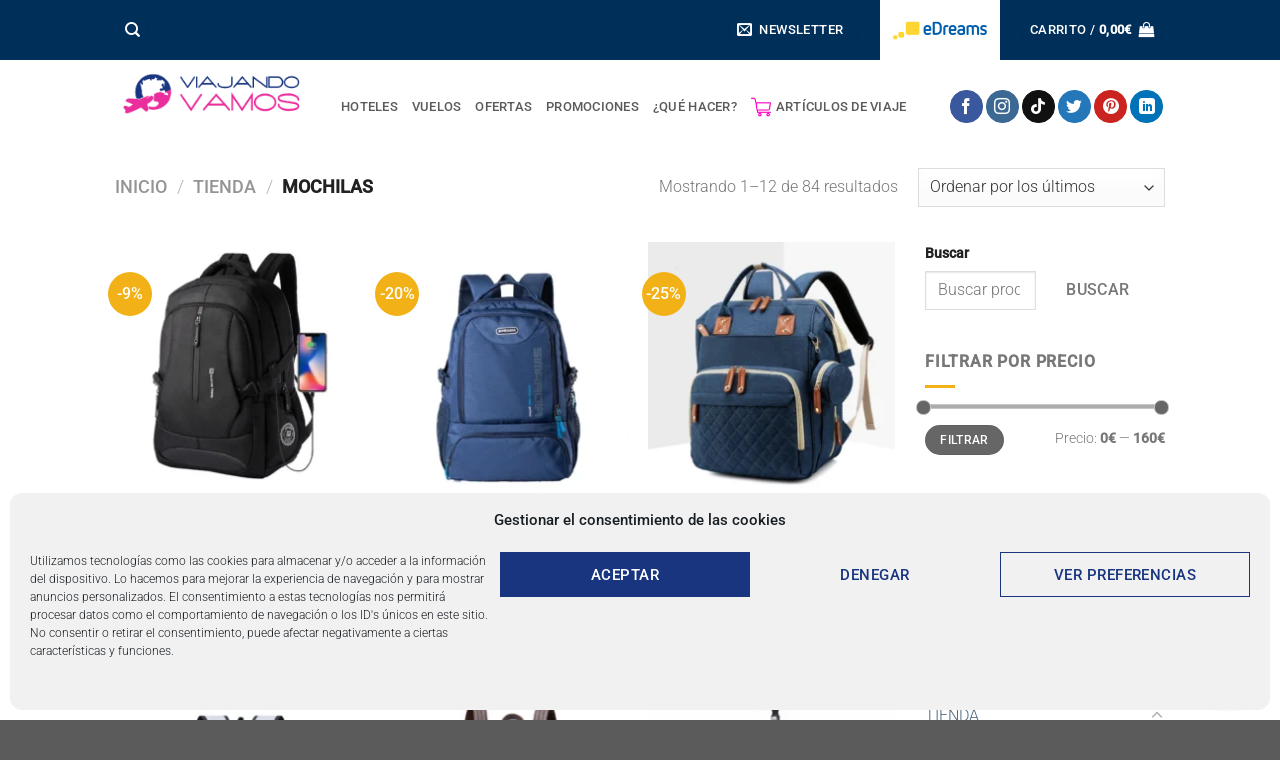

--- FILE ---
content_type: text/html; charset=UTF-8
request_url: https://viajandovamos.com/categoria/tienda/mochilas/
body_size: 54297
content:
<!DOCTYPE html>
<html lang="es" class="loading-site no-js">
<head>
	<meta charset="UTF-8" />
	<link rel="profile" href="http://gmpg.org/xfn/11" />
	<link rel="pingback" href="https://viajandovamos.com/xmlrpc.php" />

	<script>(function(html){html.className = html.className.replace(/\bno-js\b/,'js')})(document.documentElement);</script>
<title>MOCHILAS &#8211; Viajando Vamos</title>
<meta name='robots' content='max-image-preview:large' />
	<style>img:is([sizes="auto" i], [sizes^="auto," i]) { contain-intrinsic-size: 3000px 1500px }</style>
	<meta name="viewport" content="width=device-width, initial-scale=1" /><!-- Etiqueta de Google (gtag.js) modo de consentimiento dataLayer añadido por Site Kit -->
<script type="text/javascript" id="google_gtagjs-js-consent-mode-data-layer">
/* <![CDATA[ */
window.dataLayer = window.dataLayer || [];function gtag(){dataLayer.push(arguments);}
gtag('consent', 'default', {"ad_personalization":"denied","ad_storage":"denied","ad_user_data":"denied","analytics_storage":"denied","functionality_storage":"denied","security_storage":"denied","personalization_storage":"denied","region":["AT","BE","BG","CH","CY","CZ","DE","DK","EE","ES","FI","FR","GB","GR","HR","HU","IE","IS","IT","LI","LT","LU","LV","MT","NL","NO","PL","PT","RO","SE","SI","SK"],"wait_for_update":500});
window._googlesitekitConsentCategoryMap = {"statistics":["analytics_storage"],"marketing":["ad_storage","ad_user_data","ad_personalization"],"functional":["functionality_storage","security_storage"],"preferences":["personalization_storage"]};
window._googlesitekitConsents = {"ad_personalization":"denied","ad_storage":"denied","ad_user_data":"denied","analytics_storage":"denied","functionality_storage":"denied","security_storage":"denied","personalization_storage":"denied","region":["AT","BE","BG","CH","CY","CZ","DE","DK","EE","ES","FI","FR","GB","GR","HR","HU","IE","IS","IT","LI","LT","LU","LV","MT","NL","NO","PL","PT","RO","SE","SI","SK"],"wait_for_update":500};
/* ]]> */
</script>
<!-- Fin de la etiqueta Google (gtag.js) modo de consentimiento dataLayer añadido por Site Kit -->
<link rel='dns-prefetch' href='//www.googletagmanager.com' />
<link rel='prefetch' href='https://viajandovamos.com/wp-content/themes/flatsome/assets/js/flatsome.js?ver=8e60d746741250b4dd4e' />
<link rel='prefetch' href='https://viajandovamos.com/wp-content/themes/flatsome/assets/js/chunk.slider.js?ver=3.19.7' />
<link rel='prefetch' href='https://viajandovamos.com/wp-content/themes/flatsome/assets/js/chunk.popups.js?ver=3.19.7' />
<link rel='prefetch' href='https://viajandovamos.com/wp-content/themes/flatsome/assets/js/chunk.tooltips.js?ver=3.19.7' />
<link rel='prefetch' href='https://viajandovamos.com/wp-content/themes/flatsome/assets/js/woocommerce.js?ver=dd6035ce106022a74757' />
<link rel="alternate" type="application/rss+xml" title="Viajando Vamos &raquo; Feed" href="https://viajandovamos.com/feed/" />
<link rel="alternate" type="application/rss+xml" title="Viajando Vamos &raquo; Feed de los comentarios" href="https://viajandovamos.com/comments/feed/" />
<link rel="alternate" type="application/rss+xml" title="Viajando Vamos &raquo; MOCHILAS Categoría Feed" href="https://viajandovamos.com/categoria/tienda/mochilas/feed/" />
		<style id="ai360-chat-theme">
			:root {
				--ai360-primary: #667eea;
				--ai360-secondary: #764ba2;
				--ai360-bg: #ffffff;
				--ai360-text: #333333;
				--ai360-user-bubble: #667eea;
				--ai360-assistant-bubble: #f0f0f0;
				--ai360-border-radius: 12px;
				--ai360-shadow: 0 5px 40px rgba(0,0,0,0.16);
			}
		</style>
		<script type="text/javascript">
/* <![CDATA[ */
window._wpemojiSettings = {"baseUrl":"https:\/\/s.w.org\/images\/core\/emoji\/16.0.1\/72x72\/","ext":".png","svgUrl":"https:\/\/s.w.org\/images\/core\/emoji\/16.0.1\/svg\/","svgExt":".svg","source":{"concatemoji":"https:\/\/viajandovamos.com\/wp-includes\/js\/wp-emoji-release.min.js?ver=6.8.3"}};
/*! This file is auto-generated */
!function(s,n){var o,i,e;function c(e){try{var t={supportTests:e,timestamp:(new Date).valueOf()};sessionStorage.setItem(o,JSON.stringify(t))}catch(e){}}function p(e,t,n){e.clearRect(0,0,e.canvas.width,e.canvas.height),e.fillText(t,0,0);var t=new Uint32Array(e.getImageData(0,0,e.canvas.width,e.canvas.height).data),a=(e.clearRect(0,0,e.canvas.width,e.canvas.height),e.fillText(n,0,0),new Uint32Array(e.getImageData(0,0,e.canvas.width,e.canvas.height).data));return t.every(function(e,t){return e===a[t]})}function u(e,t){e.clearRect(0,0,e.canvas.width,e.canvas.height),e.fillText(t,0,0);for(var n=e.getImageData(16,16,1,1),a=0;a<n.data.length;a++)if(0!==n.data[a])return!1;return!0}function f(e,t,n,a){switch(t){case"flag":return n(e,"\ud83c\udff3\ufe0f\u200d\u26a7\ufe0f","\ud83c\udff3\ufe0f\u200b\u26a7\ufe0f")?!1:!n(e,"\ud83c\udde8\ud83c\uddf6","\ud83c\udde8\u200b\ud83c\uddf6")&&!n(e,"\ud83c\udff4\udb40\udc67\udb40\udc62\udb40\udc65\udb40\udc6e\udb40\udc67\udb40\udc7f","\ud83c\udff4\u200b\udb40\udc67\u200b\udb40\udc62\u200b\udb40\udc65\u200b\udb40\udc6e\u200b\udb40\udc67\u200b\udb40\udc7f");case"emoji":return!a(e,"\ud83e\udedf")}return!1}function g(e,t,n,a){var r="undefined"!=typeof WorkerGlobalScope&&self instanceof WorkerGlobalScope?new OffscreenCanvas(300,150):s.createElement("canvas"),o=r.getContext("2d",{willReadFrequently:!0}),i=(o.textBaseline="top",o.font="600 32px Arial",{});return e.forEach(function(e){i[e]=t(o,e,n,a)}),i}function t(e){var t=s.createElement("script");t.src=e,t.defer=!0,s.head.appendChild(t)}"undefined"!=typeof Promise&&(o="wpEmojiSettingsSupports",i=["flag","emoji"],n.supports={everything:!0,everythingExceptFlag:!0},e=new Promise(function(e){s.addEventListener("DOMContentLoaded",e,{once:!0})}),new Promise(function(t){var n=function(){try{var e=JSON.parse(sessionStorage.getItem(o));if("object"==typeof e&&"number"==typeof e.timestamp&&(new Date).valueOf()<e.timestamp+604800&&"object"==typeof e.supportTests)return e.supportTests}catch(e){}return null}();if(!n){if("undefined"!=typeof Worker&&"undefined"!=typeof OffscreenCanvas&&"undefined"!=typeof URL&&URL.createObjectURL&&"undefined"!=typeof Blob)try{var e="postMessage("+g.toString()+"("+[JSON.stringify(i),f.toString(),p.toString(),u.toString()].join(",")+"));",a=new Blob([e],{type:"text/javascript"}),r=new Worker(URL.createObjectURL(a),{name:"wpTestEmojiSupports"});return void(r.onmessage=function(e){c(n=e.data),r.terminate(),t(n)})}catch(e){}c(n=g(i,f,p,u))}t(n)}).then(function(e){for(var t in e)n.supports[t]=e[t],n.supports.everything=n.supports.everything&&n.supports[t],"flag"!==t&&(n.supports.everythingExceptFlag=n.supports.everythingExceptFlag&&n.supports[t]);n.supports.everythingExceptFlag=n.supports.everythingExceptFlag&&!n.supports.flag,n.DOMReady=!1,n.readyCallback=function(){n.DOMReady=!0}}).then(function(){return e}).then(function(){var e;n.supports.everything||(n.readyCallback(),(e=n.source||{}).concatemoji?t(e.concatemoji):e.wpemoji&&e.twemoji&&(t(e.twemoji),t(e.wpemoji)))}))}((window,document),window._wpemojiSettings);
/* ]]> */
</script>
<link rel='stylesheet' id='font-awesome-css' href='https://viajandovamos.com/wp-content/plugins/advanced-product-labels-for-woocommerce/berocket/assets/css/font-awesome.min.css?ver=6.8.3' type='text/css' media='all' />
<link rel='stylesheet' id='berocket_products_label_style-css' href='https://viajandovamos.com/wp-content/plugins/advanced-product-labels-for-woocommerce/css/frontend.css?ver=3.3.3.1' type='text/css' media='all' />
<style id='berocket_products_label_style-inline-css' type='text/css'>

        .berocket_better_labels:before,
        .berocket_better_labels:after {
            clear: both;
            content: " ";
            display: block;
        }
        .berocket_better_labels.berocket_better_labels_image {
            position: absolute!important;
            top: 0px!important;
            bottom: 0px!important;
            left: 0px!important;
            right: 0px!important;
            pointer-events: none;
        }
        .berocket_better_labels.berocket_better_labels_image * {
            pointer-events: none;
        }
        .berocket_better_labels.berocket_better_labels_image img,
        .berocket_better_labels.berocket_better_labels_image .fa,
        .berocket_better_labels.berocket_better_labels_image .berocket_color_label,
        .berocket_better_labels.berocket_better_labels_image .berocket_image_background,
        .berocket_better_labels .berocket_better_labels_line .br_alabel,
        .berocket_better_labels .berocket_better_labels_line .br_alabel span {
            pointer-events: all;
        }
        .berocket_better_labels .berocket_color_label,
        .br_alabel .berocket_color_label {
            width: 100%;
            height: 100%;
            display: block;
        }
        .berocket_better_labels .berocket_better_labels_position_left {
            text-align:left;
            float: left;
            clear: left;
        }
        .berocket_better_labels .berocket_better_labels_position_center {
            text-align:center;
        }
        .berocket_better_labels .berocket_better_labels_position_right {
            text-align:right;
            float: right;
            clear: right;
        }
        .berocket_better_labels.berocket_better_labels_label {
            clear: both
        }
        .berocket_better_labels .berocket_better_labels_line {
            line-height: 1px;
        }
        .berocket_better_labels.berocket_better_labels_label .berocket_better_labels_line {
            clear: none;
        }
        .berocket_better_labels .berocket_better_labels_position_left .berocket_better_labels_line {
            clear: left;
        }
        .berocket_better_labels .berocket_better_labels_position_right .berocket_better_labels_line {
            clear: right;
        }
        .berocket_better_labels .berocket_better_labels_line .br_alabel {
            display: inline-block;
            position: relative;
            top: 0!important;
            left: 0!important;
            right: 0!important;
            line-height: 1px;
        }.berocket_better_labels .berocket_better_labels_position {
                display: flex;
                flex-direction: column;
            }
            .berocket_better_labels .berocket_better_labels_position.berocket_better_labels_position_left {
                align-items: start;
            }
            .berocket_better_labels .berocket_better_labels_position.berocket_better_labels_position_right {
                align-items: end;
            }
            .rtl .berocket_better_labels .berocket_better_labels_position.berocket_better_labels_position_left {
                align-items: end;
            }
            .rtl .berocket_better_labels .berocket_better_labels_position.berocket_better_labels_position_right {
                align-items: start;
            }
            .berocket_better_labels .berocket_better_labels_position.berocket_better_labels_position_center {
                align-items: center;
            }
            .berocket_better_labels .berocket_better_labels_position .berocket_better_labels_inline {
                display: flex;
                align-items: start;
            }
</style>
<style id='wp-emoji-styles-inline-css' type='text/css'>

	img.wp-smiley, img.emoji {
		display: inline !important;
		border: none !important;
		box-shadow: none !important;
		height: 1em !important;
		width: 1em !important;
		margin: 0 0.07em !important;
		vertical-align: -0.1em !important;
		background: none !important;
		padding: 0 !important;
	}
</style>
<style id='wp-block-library-inline-css' type='text/css'>
:root{--wp-admin-theme-color:#007cba;--wp-admin-theme-color--rgb:0,124,186;--wp-admin-theme-color-darker-10:#006ba1;--wp-admin-theme-color-darker-10--rgb:0,107,161;--wp-admin-theme-color-darker-20:#005a87;--wp-admin-theme-color-darker-20--rgb:0,90,135;--wp-admin-border-width-focus:2px;--wp-block-synced-color:#7a00df;--wp-block-synced-color--rgb:122,0,223;--wp-bound-block-color:var(--wp-block-synced-color)}@media (min-resolution:192dpi){:root{--wp-admin-border-width-focus:1.5px}}.wp-element-button{cursor:pointer}:root{--wp--preset--font-size--normal:16px;--wp--preset--font-size--huge:42px}:root .has-very-light-gray-background-color{background-color:#eee}:root .has-very-dark-gray-background-color{background-color:#313131}:root .has-very-light-gray-color{color:#eee}:root .has-very-dark-gray-color{color:#313131}:root .has-vivid-green-cyan-to-vivid-cyan-blue-gradient-background{background:linear-gradient(135deg,#00d084,#0693e3)}:root .has-purple-crush-gradient-background{background:linear-gradient(135deg,#34e2e4,#4721fb 50%,#ab1dfe)}:root .has-hazy-dawn-gradient-background{background:linear-gradient(135deg,#faaca8,#dad0ec)}:root .has-subdued-olive-gradient-background{background:linear-gradient(135deg,#fafae1,#67a671)}:root .has-atomic-cream-gradient-background{background:linear-gradient(135deg,#fdd79a,#004a59)}:root .has-nightshade-gradient-background{background:linear-gradient(135deg,#330968,#31cdcf)}:root .has-midnight-gradient-background{background:linear-gradient(135deg,#020381,#2874fc)}.has-regular-font-size{font-size:1em}.has-larger-font-size{font-size:2.625em}.has-normal-font-size{font-size:var(--wp--preset--font-size--normal)}.has-huge-font-size{font-size:var(--wp--preset--font-size--huge)}.has-text-align-center{text-align:center}.has-text-align-left{text-align:left}.has-text-align-right{text-align:right}#end-resizable-editor-section{display:none}.aligncenter{clear:both}.items-justified-left{justify-content:flex-start}.items-justified-center{justify-content:center}.items-justified-right{justify-content:flex-end}.items-justified-space-between{justify-content:space-between}.screen-reader-text{border:0;clip-path:inset(50%);height:1px;margin:-1px;overflow:hidden;padding:0;position:absolute;width:1px;word-wrap:normal!important}.screen-reader-text:focus{background-color:#ddd;clip-path:none;color:#444;display:block;font-size:1em;height:auto;left:5px;line-height:normal;padding:15px 23px 14px;text-decoration:none;top:5px;width:auto;z-index:100000}html :where(.has-border-color){border-style:solid}html :where([style*=border-top-color]){border-top-style:solid}html :where([style*=border-right-color]){border-right-style:solid}html :where([style*=border-bottom-color]){border-bottom-style:solid}html :where([style*=border-left-color]){border-left-style:solid}html :where([style*=border-width]){border-style:solid}html :where([style*=border-top-width]){border-top-style:solid}html :where([style*=border-right-width]){border-right-style:solid}html :where([style*=border-bottom-width]){border-bottom-style:solid}html :where([style*=border-left-width]){border-left-style:solid}html :where(img[class*=wp-image-]){height:auto;max-width:100%}:where(figure){margin:0 0 1em}html :where(.is-position-sticky){--wp-admin--admin-bar--position-offset:var(--wp-admin--admin-bar--height,0px)}@media screen and (max-width:600px){html :where(.is-position-sticky){--wp-admin--admin-bar--position-offset:0px}}
</style>
<link rel='stylesheet' id='ai360wc-chat-css-css' href='https://viajandovamos.com/wp-content/plugins/ai360chat-main/public/assets/css/chat.css?ver=1.0.0' type='text/css' media='all' />
<link rel='stylesheet' id='contact-form-7-css' href='https://viajandovamos.com/wp-content/plugins/contact-form-7/includes/css/styles.css?ver=6.1.4' type='text/css' media='all' />
<style id='woocommerce-inline-inline-css' type='text/css'>
.woocommerce form .form-row .required { visibility: visible; }
</style>
<link rel='stylesheet' id='cmplz-general-css' href='https://viajandovamos.com/wp-content/plugins/complianz-gdpr/assets/css/cookieblocker.min.css?ver=1765956287' type='text/css' media='all' />
<link rel='stylesheet' id='woo_conditional_payments_css-css' href='https://viajandovamos.com/wp-content/plugins/conditional-payments-for-woocommerce/frontend/css/woo-conditional-payments.css?ver=3.4.1' type='text/css' media='all' />
<link rel='stylesheet' id='woo-variation-swatches-css' href='https://viajandovamos.com/wp-content/plugins/woo-variation-swatches/assets/css/frontend.min.css?ver=1762931895' type='text/css' media='all' />
<style id='woo-variation-swatches-inline-css' type='text/css'>
:root {
--wvs-tick:url("data:image/svg+xml;utf8,%3Csvg filter='drop-shadow(0px 0px 2px rgb(0 0 0 / .8))' xmlns='http://www.w3.org/2000/svg'  viewBox='0 0 30 30'%3E%3Cpath fill='none' stroke='%23ffffff' stroke-linecap='round' stroke-linejoin='round' stroke-width='4' d='M4 16L11 23 27 7'/%3E%3C/svg%3E");

--wvs-cross:url("data:image/svg+xml;utf8,%3Csvg filter='drop-shadow(0px 0px 5px rgb(255 255 255 / .6))' xmlns='http://www.w3.org/2000/svg' width='72px' height='72px' viewBox='0 0 24 24'%3E%3Cpath fill='none' stroke='%23ff0000' stroke-linecap='round' stroke-width='0.6' d='M5 5L19 19M19 5L5 19'/%3E%3C/svg%3E");
--wvs-single-product-item-width:30px;
--wvs-single-product-item-height:30px;
--wvs-single-product-item-font-size:16px}
</style>
<link rel='stylesheet' id='gateway-css' href='https://viajandovamos.com/wp-content/plugins/woocommerce-paypal-payments/modules/ppcp-button/assets/css/gateway.css?ver=3.3.2' type='text/css' media='all' />
<link rel='stylesheet' id='wp-color-picker-css' href='https://viajandovamos.com/wp-admin/css/color-picker.min.css?ver=6.8.3' type='text/css' media='all' />
<link rel='stylesheet' id='bos-searchbox-css' href='https://viajandovamos.com/wp-content/plugins/bookingcom-official-searchbox/assets/css/bos_searchbox.css?ver=6.8.3' type='text/css' media='all' />
<link rel='stylesheet' id='jquery-ui-css' href='https://viajandovamos.com/wp-content/plugins/bookingcom-official-searchbox/assets/css/jquery-ui.css?ver=6.8.3' type='text/css' media='all' />
<link rel='stylesheet' id='bos-date-range-picker-style-css' href='https://viajandovamos.com/wp-content/plugins/bookingcom-official-searchbox/assets/css/daterangepicker.css?ver=6.8.3' type='text/css' media='all' />
<link rel='stylesheet' id='bos-dynamic_style-css' href='https://viajandovamos.com/wp-content/plugins/bookingcom-official-searchbox/assets/css/bos_dynamic.css?ver=6.8.3' type='text/css' media='all' />
<link rel='stylesheet' id='flatsome-main-css' href='https://viajandovamos.com/wp-content/themes/flatsome/assets/css/flatsome.css?ver=3.19.7' type='text/css' media='all' />
<style id='flatsome-main-inline-css' type='text/css'>
@font-face {
				font-family: "fl-icons";
				font-display: block;
				src: url(https://viajandovamos.com/wp-content/themes/flatsome/assets/css/icons/fl-icons.eot?v=3.19.7);
				src:
					url(https://viajandovamos.com/wp-content/themes/flatsome/assets/css/icons/fl-icons.eot#iefix?v=3.19.7) format("embedded-opentype"),
					url(https://viajandovamos.com/wp-content/themes/flatsome/assets/css/icons/fl-icons.woff2?v=3.19.7) format("woff2"),
					url(https://viajandovamos.com/wp-content/themes/flatsome/assets/css/icons/fl-icons.ttf?v=3.19.7) format("truetype"),
					url(https://viajandovamos.com/wp-content/themes/flatsome/assets/css/icons/fl-icons.woff?v=3.19.7) format("woff"),
					url(https://viajandovamos.com/wp-content/themes/flatsome/assets/css/icons/fl-icons.svg?v=3.19.7#fl-icons) format("svg");
			}
</style>
<link rel='stylesheet' id='flatsome-shop-css' href='https://viajandovamos.com/wp-content/themes/flatsome/assets/css/flatsome-shop.css?ver=3.19.7' type='text/css' media='all' />
<link rel='stylesheet' id='flatsome-style-css' href='https://viajandovamos.com/wp-content/themes/flatsome-child/style.css?ver=3.0' type='text/css' media='all' />
<script type="text/javascript" src="https://viajandovamos.com/wp-includes/js/jquery/jquery.min.js?ver=3.7.1" id="jquery-core-js"></script>
<script type="text/javascript" src="https://viajandovamos.com/wp-includes/js/jquery/jquery-migrate.min.js?ver=3.4.1" id="jquery-migrate-js"></script>
<script type="text/javascript" src="https://viajandovamos.com/wp-content/plugins/woocommerce/assets/js/jquery-blockui/jquery.blockUI.min.js?ver=2.7.0-wc.10.4.3" id="wc-jquery-blockui-js" data-wp-strategy="defer"></script>
<script type="text/javascript" id="wc-add-to-cart-js-extra">
/* <![CDATA[ */
var wc_add_to_cart_params = {"ajax_url":"\/wp-admin\/admin-ajax.php","wc_ajax_url":"\/?wc-ajax=%%endpoint%%","i18n_view_cart":"Ver carrito","cart_url":"https:\/\/viajandovamos.com\/cart\/","is_cart":"","cart_redirect_after_add":"no"};
/* ]]> */
</script>
<script type="text/javascript" src="https://viajandovamos.com/wp-content/plugins/woocommerce/assets/js/frontend/add-to-cart.min.js?ver=10.4.3" id="wc-add-to-cart-js" defer="defer" data-wp-strategy="defer"></script>
<script type="text/javascript" src="https://viajandovamos.com/wp-content/plugins/woocommerce/assets/js/js-cookie/js.cookie.min.js?ver=2.1.4-wc.10.4.3" id="wc-js-cookie-js" data-wp-strategy="defer"></script>
<script type="text/javascript" id="woo-conditional-payments-js-js-extra">
/* <![CDATA[ */
var conditional_payments_settings = {"name_address_fields":[],"disable_payment_method_trigger":""};
/* ]]> */
</script>
<script type="text/javascript" src="https://viajandovamos.com/wp-content/plugins/conditional-payments-for-woocommerce/frontend/js/woo-conditional-payments.js?ver=3.4.1" id="woo-conditional-payments-js-js"></script>

<!-- Fragmento de código de la etiqueta de Google (gtag.js) añadida por Site Kit -->
<!-- Fragmento de código de Google Analytics añadido por Site Kit -->
<script type="text/javascript" src="https://www.googletagmanager.com/gtag/js?id=GT-P8QDX2M" id="google_gtagjs-js" async></script>
<script type="text/javascript" id="google_gtagjs-js-after">
/* <![CDATA[ */
window.dataLayer = window.dataLayer || [];function gtag(){dataLayer.push(arguments);}
gtag("set","linker",{"domains":["viajandovamos.com"]});
gtag("js", new Date());
gtag("set", "developer_id.dZTNiMT", true);
gtag("config", "GT-P8QDX2M");
/* ]]> */
</script>
<link rel="https://api.w.org/" href="https://viajandovamos.com/wp-json/" /><link rel="alternate" title="JSON" type="application/json" href="https://viajandovamos.com/wp-json/wp/v2/product_cat/312" /><link rel="EditURI" type="application/rsd+xml" title="RSD" href="https://viajandovamos.com/xmlrpc.php?rsd" />
<meta name="generator" content="WordPress 6.8.3" />
<meta name="generator" content="WooCommerce 10.4.3" />
<style>.product .images {position: relative;}</style><meta name="generator" content="Site Kit by Google 1.170.0" />			<style>.cmplz-hidden {
					display: none !important;
				}</style><!-- Google site verification - Google for WooCommerce -->
<meta name="google-site-verification" content="IKeaMeXxfJIvm2XO3vpkzMbNiWSHTxt4S09Yyv2fRHY" />
<!-- Google Tag Manager -->
<script>(function(w,d,s,l,i){w[l]=w[l]||[];w[l].push({'gtm.start':
new Date().getTime(),event:'gtm.js'});var f=d.getElementsByTagName(s)[0],
j=d.createElement(s),dl=l!='dataLayer'?'&l='+l:'';j.async=true;j.src=
'https://www.googletagmanager.com/gtm.js?id='+i+dl;f.parentNode.insertBefore(j,f);
})(window,document,'script','dataLayer','GTM-NXPVMMS');</script>
<!-- End Google Tag Manager -->	<noscript><style>.woocommerce-product-gallery{ opacity: 1 !important; }</style></noscript>
	<link rel="icon" href="https://viajandovamos.com/wp-content/uploads/2022/11/cropped-favicon-viajando-vamos-32x32.png" sizes="32x32" />
<link rel="icon" href="https://viajandovamos.com/wp-content/uploads/2022/11/cropped-favicon-viajando-vamos-192x192.png" sizes="192x192" />
<link rel="apple-touch-icon" href="https://viajandovamos.com/wp-content/uploads/2022/11/cropped-favicon-viajando-vamos-180x180.png" />
<meta name="msapplication-TileImage" content="https://viajandovamos.com/wp-content/uploads/2022/11/cropped-favicon-viajando-vamos-270x270.png" />
<style id="custom-css" type="text/css">:root {--primary-color: #002f5a;--fs-color-primary: #002f5a;--fs-color-secondary: #f72d9c;--fs-color-success: #15d2d5;--fs-color-alert: #f1b117;--fs-experimental-link-color: #4e657b;--fs-experimental-link-color-hover: #111111;}.tooltipster-base {--tooltip-color: #fff;--tooltip-bg-color: #000;}.off-canvas-right .mfp-content, .off-canvas-left .mfp-content {--drawer-width: 300px;}.off-canvas .mfp-content.off-canvas-cart {--drawer-width: 360px;}.header-main{height: 68px}#logo img{max-height: 68px}#logo{width:196px;}.header-bottom{min-height: 14px}.header-top{min-height: 29px}.transparent .header-main{height: 30px}.transparent #logo img{max-height: 30px}.has-transparent + .page-title:first-of-type,.has-transparent + #main > .page-title,.has-transparent + #main > div > .page-title,.has-transparent + #main .page-header-wrapper:first-of-type .page-title{padding-top: 60px;}.transparent .header-wrapper{background-color: rgba(0,0,0,0)!important;}.transparent .top-divider{display: none;}.header.show-on-scroll,.stuck .header-main{height:70px!important}.stuck #logo img{max-height: 70px!important}.search-form{ width: 100%;}.header-bg-color {background-color: #ffffff}.header-bottom {background-color: rgba(25,53,128,0)}.top-bar-nav > li > a{line-height: 20px }.header-wrapper:not(.stuck) .header-main .header-nav{margin-top: 25px }.header-bottom-nav > li > a{line-height: 30px }@media (max-width: 549px) {.header-main{height: 70px}#logo img{max-height: 70px}}.nav-dropdown{font-size:100%}.header-top{background-color:#002f5a!important;}body{color: #777777}h1,h2,h3,h4,h5,h6,.heading-font{color: #8a8383;}body{font-size: 100%;}@media screen and (max-width: 549px){body{font-size: 100%;}}body{font-family: Roboto, sans-serif;}body {font-weight: 300;font-style: normal;}.nav > li > a {font-family: Roboto, sans-serif;}.mobile-sidebar-levels-2 .nav > li > ul > li > a {font-family: Roboto, sans-serif;}.nav > li > a,.mobile-sidebar-levels-2 .nav > li > ul > li > a {font-weight: 500;font-style: normal;}h1,h2,h3,h4,h5,h6,.heading-font, .off-canvas-center .nav-sidebar.nav-vertical > li > a{font-family: Roboto, sans-serif;}h1,h2,h3,h4,h5,h6,.heading-font,.banner h1,.banner h2 {font-weight: 300;font-style: normal;}.alt-font{font-family: Roboto, sans-serif;}.alt-font {font-weight: 100!important;font-style: normal!important;}.header:not(.transparent) .header-nav-main.nav > li > a {color: #5b5b5b;}.widget:where(:not(.widget_shopping_cart)) a{color: #f1b117;}.widget:where(:not(.widget_shopping_cart)) a:hover{color: #f1b117;}.widget .tagcloud a:hover{border-color: #f1b117; background-color: #f1b117;}.is-divider{background-color: #f1b117;}.current .breadcrumb-step, [data-icon-label]:after, .button#place_order,.button.checkout,.checkout-button,.single_add_to_cart_button.button, .sticky-add-to-cart-select-options-button{background-color: #f1b117!important }.badge-inner.on-sale{background-color: #f1b117}.badge-inner.new-bubble{background-color: #f1b117}.star-rating span:before,.star-rating:before, .woocommerce-page .star-rating:before, .stars a:hover:after, .stars a.active:after{color: #f1b117}.price del, .product_list_widget del, del .woocommerce-Price-amount { color: #f1b117; }ins .woocommerce-Price-amount { color: #f1b117; }@media screen and (min-width: 550px){.products .box-vertical .box-image{min-width: 250px!important;width: 250px!important;}}.footer-2{background-image: url('https://viajandovamos.com/wp-content/uploads/2022/10/church-santorini-grecia.jpg');}.footer-2{background-color: #ffffff}.nav-vertical-fly-out > li + li {border-top-width: 1px; border-top-style: solid;}.label-new.menu-item > a:after{content:"Nuevo";}.label-hot.menu-item > a:after{content:"Caliente";}.label-sale.menu-item > a:after{content:"Oferta";}.label-popular.menu-item > a:after{content:"Populares";}</style><style id="infinite-scroll-css" type="text/css">.page-load-status,.archive .woocommerce-pagination {display: none;}</style><style id="kirki-inline-styles">/* cyrillic-ext */
@font-face {
  font-family: 'Roboto';
  font-style: normal;
  font-weight: 100;
  font-stretch: 100%;
  font-display: swap;
  src: url(https://viajandovamos.com/wp-content/fonts/roboto/KFO7CnqEu92Fr1ME7kSn66aGLdTylUAMa3GUBGEe.woff2) format('woff2');
  unicode-range: U+0460-052F, U+1C80-1C8A, U+20B4, U+2DE0-2DFF, U+A640-A69F, U+FE2E-FE2F;
}
/* cyrillic */
@font-face {
  font-family: 'Roboto';
  font-style: normal;
  font-weight: 100;
  font-stretch: 100%;
  font-display: swap;
  src: url(https://viajandovamos.com/wp-content/fonts/roboto/KFO7CnqEu92Fr1ME7kSn66aGLdTylUAMa3iUBGEe.woff2) format('woff2');
  unicode-range: U+0301, U+0400-045F, U+0490-0491, U+04B0-04B1, U+2116;
}
/* greek-ext */
@font-face {
  font-family: 'Roboto';
  font-style: normal;
  font-weight: 100;
  font-stretch: 100%;
  font-display: swap;
  src: url(https://viajandovamos.com/wp-content/fonts/roboto/KFO7CnqEu92Fr1ME7kSn66aGLdTylUAMa3CUBGEe.woff2) format('woff2');
  unicode-range: U+1F00-1FFF;
}
/* greek */
@font-face {
  font-family: 'Roboto';
  font-style: normal;
  font-weight: 100;
  font-stretch: 100%;
  font-display: swap;
  src: url(https://viajandovamos.com/wp-content/fonts/roboto/KFO7CnqEu92Fr1ME7kSn66aGLdTylUAMa3-UBGEe.woff2) format('woff2');
  unicode-range: U+0370-0377, U+037A-037F, U+0384-038A, U+038C, U+038E-03A1, U+03A3-03FF;
}
/* math */
@font-face {
  font-family: 'Roboto';
  font-style: normal;
  font-weight: 100;
  font-stretch: 100%;
  font-display: swap;
  src: url(https://viajandovamos.com/wp-content/fonts/roboto/KFO7CnqEu92Fr1ME7kSn66aGLdTylUAMawCUBGEe.woff2) format('woff2');
  unicode-range: U+0302-0303, U+0305, U+0307-0308, U+0310, U+0312, U+0315, U+031A, U+0326-0327, U+032C, U+032F-0330, U+0332-0333, U+0338, U+033A, U+0346, U+034D, U+0391-03A1, U+03A3-03A9, U+03B1-03C9, U+03D1, U+03D5-03D6, U+03F0-03F1, U+03F4-03F5, U+2016-2017, U+2034-2038, U+203C, U+2040, U+2043, U+2047, U+2050, U+2057, U+205F, U+2070-2071, U+2074-208E, U+2090-209C, U+20D0-20DC, U+20E1, U+20E5-20EF, U+2100-2112, U+2114-2115, U+2117-2121, U+2123-214F, U+2190, U+2192, U+2194-21AE, U+21B0-21E5, U+21F1-21F2, U+21F4-2211, U+2213-2214, U+2216-22FF, U+2308-230B, U+2310, U+2319, U+231C-2321, U+2336-237A, U+237C, U+2395, U+239B-23B7, U+23D0, U+23DC-23E1, U+2474-2475, U+25AF, U+25B3, U+25B7, U+25BD, U+25C1, U+25CA, U+25CC, U+25FB, U+266D-266F, U+27C0-27FF, U+2900-2AFF, U+2B0E-2B11, U+2B30-2B4C, U+2BFE, U+3030, U+FF5B, U+FF5D, U+1D400-1D7FF, U+1EE00-1EEFF;
}
/* symbols */
@font-face {
  font-family: 'Roboto';
  font-style: normal;
  font-weight: 100;
  font-stretch: 100%;
  font-display: swap;
  src: url(https://viajandovamos.com/wp-content/fonts/roboto/KFO7CnqEu92Fr1ME7kSn66aGLdTylUAMaxKUBGEe.woff2) format('woff2');
  unicode-range: U+0001-000C, U+000E-001F, U+007F-009F, U+20DD-20E0, U+20E2-20E4, U+2150-218F, U+2190, U+2192, U+2194-2199, U+21AF, U+21E6-21F0, U+21F3, U+2218-2219, U+2299, U+22C4-22C6, U+2300-243F, U+2440-244A, U+2460-24FF, U+25A0-27BF, U+2800-28FF, U+2921-2922, U+2981, U+29BF, U+29EB, U+2B00-2BFF, U+4DC0-4DFF, U+FFF9-FFFB, U+10140-1018E, U+10190-1019C, U+101A0, U+101D0-101FD, U+102E0-102FB, U+10E60-10E7E, U+1D2C0-1D2D3, U+1D2E0-1D37F, U+1F000-1F0FF, U+1F100-1F1AD, U+1F1E6-1F1FF, U+1F30D-1F30F, U+1F315, U+1F31C, U+1F31E, U+1F320-1F32C, U+1F336, U+1F378, U+1F37D, U+1F382, U+1F393-1F39F, U+1F3A7-1F3A8, U+1F3AC-1F3AF, U+1F3C2, U+1F3C4-1F3C6, U+1F3CA-1F3CE, U+1F3D4-1F3E0, U+1F3ED, U+1F3F1-1F3F3, U+1F3F5-1F3F7, U+1F408, U+1F415, U+1F41F, U+1F426, U+1F43F, U+1F441-1F442, U+1F444, U+1F446-1F449, U+1F44C-1F44E, U+1F453, U+1F46A, U+1F47D, U+1F4A3, U+1F4B0, U+1F4B3, U+1F4B9, U+1F4BB, U+1F4BF, U+1F4C8-1F4CB, U+1F4D6, U+1F4DA, U+1F4DF, U+1F4E3-1F4E6, U+1F4EA-1F4ED, U+1F4F7, U+1F4F9-1F4FB, U+1F4FD-1F4FE, U+1F503, U+1F507-1F50B, U+1F50D, U+1F512-1F513, U+1F53E-1F54A, U+1F54F-1F5FA, U+1F610, U+1F650-1F67F, U+1F687, U+1F68D, U+1F691, U+1F694, U+1F698, U+1F6AD, U+1F6B2, U+1F6B9-1F6BA, U+1F6BC, U+1F6C6-1F6CF, U+1F6D3-1F6D7, U+1F6E0-1F6EA, U+1F6F0-1F6F3, U+1F6F7-1F6FC, U+1F700-1F7FF, U+1F800-1F80B, U+1F810-1F847, U+1F850-1F859, U+1F860-1F887, U+1F890-1F8AD, U+1F8B0-1F8BB, U+1F8C0-1F8C1, U+1F900-1F90B, U+1F93B, U+1F946, U+1F984, U+1F996, U+1F9E9, U+1FA00-1FA6F, U+1FA70-1FA7C, U+1FA80-1FA89, U+1FA8F-1FAC6, U+1FACE-1FADC, U+1FADF-1FAE9, U+1FAF0-1FAF8, U+1FB00-1FBFF;
}
/* vietnamese */
@font-face {
  font-family: 'Roboto';
  font-style: normal;
  font-weight: 100;
  font-stretch: 100%;
  font-display: swap;
  src: url(https://viajandovamos.com/wp-content/fonts/roboto/KFO7CnqEu92Fr1ME7kSn66aGLdTylUAMa3OUBGEe.woff2) format('woff2');
  unicode-range: U+0102-0103, U+0110-0111, U+0128-0129, U+0168-0169, U+01A0-01A1, U+01AF-01B0, U+0300-0301, U+0303-0304, U+0308-0309, U+0323, U+0329, U+1EA0-1EF9, U+20AB;
}
/* latin-ext */
@font-face {
  font-family: 'Roboto';
  font-style: normal;
  font-weight: 100;
  font-stretch: 100%;
  font-display: swap;
  src: url(https://viajandovamos.com/wp-content/fonts/roboto/KFO7CnqEu92Fr1ME7kSn66aGLdTylUAMa3KUBGEe.woff2) format('woff2');
  unicode-range: U+0100-02BA, U+02BD-02C5, U+02C7-02CC, U+02CE-02D7, U+02DD-02FF, U+0304, U+0308, U+0329, U+1D00-1DBF, U+1E00-1E9F, U+1EF2-1EFF, U+2020, U+20A0-20AB, U+20AD-20C0, U+2113, U+2C60-2C7F, U+A720-A7FF;
}
/* latin */
@font-face {
  font-family: 'Roboto';
  font-style: normal;
  font-weight: 100;
  font-stretch: 100%;
  font-display: swap;
  src: url(https://viajandovamos.com/wp-content/fonts/roboto/KFO7CnqEu92Fr1ME7kSn66aGLdTylUAMa3yUBA.woff2) format('woff2');
  unicode-range: U+0000-00FF, U+0131, U+0152-0153, U+02BB-02BC, U+02C6, U+02DA, U+02DC, U+0304, U+0308, U+0329, U+2000-206F, U+20AC, U+2122, U+2191, U+2193, U+2212, U+2215, U+FEFF, U+FFFD;
}
/* cyrillic-ext */
@font-face {
  font-family: 'Roboto';
  font-style: normal;
  font-weight: 300;
  font-stretch: 100%;
  font-display: swap;
  src: url(https://viajandovamos.com/wp-content/fonts/roboto/KFO7CnqEu92Fr1ME7kSn66aGLdTylUAMa3GUBGEe.woff2) format('woff2');
  unicode-range: U+0460-052F, U+1C80-1C8A, U+20B4, U+2DE0-2DFF, U+A640-A69F, U+FE2E-FE2F;
}
/* cyrillic */
@font-face {
  font-family: 'Roboto';
  font-style: normal;
  font-weight: 300;
  font-stretch: 100%;
  font-display: swap;
  src: url(https://viajandovamos.com/wp-content/fonts/roboto/KFO7CnqEu92Fr1ME7kSn66aGLdTylUAMa3iUBGEe.woff2) format('woff2');
  unicode-range: U+0301, U+0400-045F, U+0490-0491, U+04B0-04B1, U+2116;
}
/* greek-ext */
@font-face {
  font-family: 'Roboto';
  font-style: normal;
  font-weight: 300;
  font-stretch: 100%;
  font-display: swap;
  src: url(https://viajandovamos.com/wp-content/fonts/roboto/KFO7CnqEu92Fr1ME7kSn66aGLdTylUAMa3CUBGEe.woff2) format('woff2');
  unicode-range: U+1F00-1FFF;
}
/* greek */
@font-face {
  font-family: 'Roboto';
  font-style: normal;
  font-weight: 300;
  font-stretch: 100%;
  font-display: swap;
  src: url(https://viajandovamos.com/wp-content/fonts/roboto/KFO7CnqEu92Fr1ME7kSn66aGLdTylUAMa3-UBGEe.woff2) format('woff2');
  unicode-range: U+0370-0377, U+037A-037F, U+0384-038A, U+038C, U+038E-03A1, U+03A3-03FF;
}
/* math */
@font-face {
  font-family: 'Roboto';
  font-style: normal;
  font-weight: 300;
  font-stretch: 100%;
  font-display: swap;
  src: url(https://viajandovamos.com/wp-content/fonts/roboto/KFO7CnqEu92Fr1ME7kSn66aGLdTylUAMawCUBGEe.woff2) format('woff2');
  unicode-range: U+0302-0303, U+0305, U+0307-0308, U+0310, U+0312, U+0315, U+031A, U+0326-0327, U+032C, U+032F-0330, U+0332-0333, U+0338, U+033A, U+0346, U+034D, U+0391-03A1, U+03A3-03A9, U+03B1-03C9, U+03D1, U+03D5-03D6, U+03F0-03F1, U+03F4-03F5, U+2016-2017, U+2034-2038, U+203C, U+2040, U+2043, U+2047, U+2050, U+2057, U+205F, U+2070-2071, U+2074-208E, U+2090-209C, U+20D0-20DC, U+20E1, U+20E5-20EF, U+2100-2112, U+2114-2115, U+2117-2121, U+2123-214F, U+2190, U+2192, U+2194-21AE, U+21B0-21E5, U+21F1-21F2, U+21F4-2211, U+2213-2214, U+2216-22FF, U+2308-230B, U+2310, U+2319, U+231C-2321, U+2336-237A, U+237C, U+2395, U+239B-23B7, U+23D0, U+23DC-23E1, U+2474-2475, U+25AF, U+25B3, U+25B7, U+25BD, U+25C1, U+25CA, U+25CC, U+25FB, U+266D-266F, U+27C0-27FF, U+2900-2AFF, U+2B0E-2B11, U+2B30-2B4C, U+2BFE, U+3030, U+FF5B, U+FF5D, U+1D400-1D7FF, U+1EE00-1EEFF;
}
/* symbols */
@font-face {
  font-family: 'Roboto';
  font-style: normal;
  font-weight: 300;
  font-stretch: 100%;
  font-display: swap;
  src: url(https://viajandovamos.com/wp-content/fonts/roboto/KFO7CnqEu92Fr1ME7kSn66aGLdTylUAMaxKUBGEe.woff2) format('woff2');
  unicode-range: U+0001-000C, U+000E-001F, U+007F-009F, U+20DD-20E0, U+20E2-20E4, U+2150-218F, U+2190, U+2192, U+2194-2199, U+21AF, U+21E6-21F0, U+21F3, U+2218-2219, U+2299, U+22C4-22C6, U+2300-243F, U+2440-244A, U+2460-24FF, U+25A0-27BF, U+2800-28FF, U+2921-2922, U+2981, U+29BF, U+29EB, U+2B00-2BFF, U+4DC0-4DFF, U+FFF9-FFFB, U+10140-1018E, U+10190-1019C, U+101A0, U+101D0-101FD, U+102E0-102FB, U+10E60-10E7E, U+1D2C0-1D2D3, U+1D2E0-1D37F, U+1F000-1F0FF, U+1F100-1F1AD, U+1F1E6-1F1FF, U+1F30D-1F30F, U+1F315, U+1F31C, U+1F31E, U+1F320-1F32C, U+1F336, U+1F378, U+1F37D, U+1F382, U+1F393-1F39F, U+1F3A7-1F3A8, U+1F3AC-1F3AF, U+1F3C2, U+1F3C4-1F3C6, U+1F3CA-1F3CE, U+1F3D4-1F3E0, U+1F3ED, U+1F3F1-1F3F3, U+1F3F5-1F3F7, U+1F408, U+1F415, U+1F41F, U+1F426, U+1F43F, U+1F441-1F442, U+1F444, U+1F446-1F449, U+1F44C-1F44E, U+1F453, U+1F46A, U+1F47D, U+1F4A3, U+1F4B0, U+1F4B3, U+1F4B9, U+1F4BB, U+1F4BF, U+1F4C8-1F4CB, U+1F4D6, U+1F4DA, U+1F4DF, U+1F4E3-1F4E6, U+1F4EA-1F4ED, U+1F4F7, U+1F4F9-1F4FB, U+1F4FD-1F4FE, U+1F503, U+1F507-1F50B, U+1F50D, U+1F512-1F513, U+1F53E-1F54A, U+1F54F-1F5FA, U+1F610, U+1F650-1F67F, U+1F687, U+1F68D, U+1F691, U+1F694, U+1F698, U+1F6AD, U+1F6B2, U+1F6B9-1F6BA, U+1F6BC, U+1F6C6-1F6CF, U+1F6D3-1F6D7, U+1F6E0-1F6EA, U+1F6F0-1F6F3, U+1F6F7-1F6FC, U+1F700-1F7FF, U+1F800-1F80B, U+1F810-1F847, U+1F850-1F859, U+1F860-1F887, U+1F890-1F8AD, U+1F8B0-1F8BB, U+1F8C0-1F8C1, U+1F900-1F90B, U+1F93B, U+1F946, U+1F984, U+1F996, U+1F9E9, U+1FA00-1FA6F, U+1FA70-1FA7C, U+1FA80-1FA89, U+1FA8F-1FAC6, U+1FACE-1FADC, U+1FADF-1FAE9, U+1FAF0-1FAF8, U+1FB00-1FBFF;
}
/* vietnamese */
@font-face {
  font-family: 'Roboto';
  font-style: normal;
  font-weight: 300;
  font-stretch: 100%;
  font-display: swap;
  src: url(https://viajandovamos.com/wp-content/fonts/roboto/KFO7CnqEu92Fr1ME7kSn66aGLdTylUAMa3OUBGEe.woff2) format('woff2');
  unicode-range: U+0102-0103, U+0110-0111, U+0128-0129, U+0168-0169, U+01A0-01A1, U+01AF-01B0, U+0300-0301, U+0303-0304, U+0308-0309, U+0323, U+0329, U+1EA0-1EF9, U+20AB;
}
/* latin-ext */
@font-face {
  font-family: 'Roboto';
  font-style: normal;
  font-weight: 300;
  font-stretch: 100%;
  font-display: swap;
  src: url(https://viajandovamos.com/wp-content/fonts/roboto/KFO7CnqEu92Fr1ME7kSn66aGLdTylUAMa3KUBGEe.woff2) format('woff2');
  unicode-range: U+0100-02BA, U+02BD-02C5, U+02C7-02CC, U+02CE-02D7, U+02DD-02FF, U+0304, U+0308, U+0329, U+1D00-1DBF, U+1E00-1E9F, U+1EF2-1EFF, U+2020, U+20A0-20AB, U+20AD-20C0, U+2113, U+2C60-2C7F, U+A720-A7FF;
}
/* latin */
@font-face {
  font-family: 'Roboto';
  font-style: normal;
  font-weight: 300;
  font-stretch: 100%;
  font-display: swap;
  src: url(https://viajandovamos.com/wp-content/fonts/roboto/KFO7CnqEu92Fr1ME7kSn66aGLdTylUAMa3yUBA.woff2) format('woff2');
  unicode-range: U+0000-00FF, U+0131, U+0152-0153, U+02BB-02BC, U+02C6, U+02DA, U+02DC, U+0304, U+0308, U+0329, U+2000-206F, U+20AC, U+2122, U+2191, U+2193, U+2212, U+2215, U+FEFF, U+FFFD;
}
/* cyrillic-ext */
@font-face {
  font-family: 'Roboto';
  font-style: normal;
  font-weight: 500;
  font-stretch: 100%;
  font-display: swap;
  src: url(https://viajandovamos.com/wp-content/fonts/roboto/KFO7CnqEu92Fr1ME7kSn66aGLdTylUAMa3GUBGEe.woff2) format('woff2');
  unicode-range: U+0460-052F, U+1C80-1C8A, U+20B4, U+2DE0-2DFF, U+A640-A69F, U+FE2E-FE2F;
}
/* cyrillic */
@font-face {
  font-family: 'Roboto';
  font-style: normal;
  font-weight: 500;
  font-stretch: 100%;
  font-display: swap;
  src: url(https://viajandovamos.com/wp-content/fonts/roboto/KFO7CnqEu92Fr1ME7kSn66aGLdTylUAMa3iUBGEe.woff2) format('woff2');
  unicode-range: U+0301, U+0400-045F, U+0490-0491, U+04B0-04B1, U+2116;
}
/* greek-ext */
@font-face {
  font-family: 'Roboto';
  font-style: normal;
  font-weight: 500;
  font-stretch: 100%;
  font-display: swap;
  src: url(https://viajandovamos.com/wp-content/fonts/roboto/KFO7CnqEu92Fr1ME7kSn66aGLdTylUAMa3CUBGEe.woff2) format('woff2');
  unicode-range: U+1F00-1FFF;
}
/* greek */
@font-face {
  font-family: 'Roboto';
  font-style: normal;
  font-weight: 500;
  font-stretch: 100%;
  font-display: swap;
  src: url(https://viajandovamos.com/wp-content/fonts/roboto/KFO7CnqEu92Fr1ME7kSn66aGLdTylUAMa3-UBGEe.woff2) format('woff2');
  unicode-range: U+0370-0377, U+037A-037F, U+0384-038A, U+038C, U+038E-03A1, U+03A3-03FF;
}
/* math */
@font-face {
  font-family: 'Roboto';
  font-style: normal;
  font-weight: 500;
  font-stretch: 100%;
  font-display: swap;
  src: url(https://viajandovamos.com/wp-content/fonts/roboto/KFO7CnqEu92Fr1ME7kSn66aGLdTylUAMawCUBGEe.woff2) format('woff2');
  unicode-range: U+0302-0303, U+0305, U+0307-0308, U+0310, U+0312, U+0315, U+031A, U+0326-0327, U+032C, U+032F-0330, U+0332-0333, U+0338, U+033A, U+0346, U+034D, U+0391-03A1, U+03A3-03A9, U+03B1-03C9, U+03D1, U+03D5-03D6, U+03F0-03F1, U+03F4-03F5, U+2016-2017, U+2034-2038, U+203C, U+2040, U+2043, U+2047, U+2050, U+2057, U+205F, U+2070-2071, U+2074-208E, U+2090-209C, U+20D0-20DC, U+20E1, U+20E5-20EF, U+2100-2112, U+2114-2115, U+2117-2121, U+2123-214F, U+2190, U+2192, U+2194-21AE, U+21B0-21E5, U+21F1-21F2, U+21F4-2211, U+2213-2214, U+2216-22FF, U+2308-230B, U+2310, U+2319, U+231C-2321, U+2336-237A, U+237C, U+2395, U+239B-23B7, U+23D0, U+23DC-23E1, U+2474-2475, U+25AF, U+25B3, U+25B7, U+25BD, U+25C1, U+25CA, U+25CC, U+25FB, U+266D-266F, U+27C0-27FF, U+2900-2AFF, U+2B0E-2B11, U+2B30-2B4C, U+2BFE, U+3030, U+FF5B, U+FF5D, U+1D400-1D7FF, U+1EE00-1EEFF;
}
/* symbols */
@font-face {
  font-family: 'Roboto';
  font-style: normal;
  font-weight: 500;
  font-stretch: 100%;
  font-display: swap;
  src: url(https://viajandovamos.com/wp-content/fonts/roboto/KFO7CnqEu92Fr1ME7kSn66aGLdTylUAMaxKUBGEe.woff2) format('woff2');
  unicode-range: U+0001-000C, U+000E-001F, U+007F-009F, U+20DD-20E0, U+20E2-20E4, U+2150-218F, U+2190, U+2192, U+2194-2199, U+21AF, U+21E6-21F0, U+21F3, U+2218-2219, U+2299, U+22C4-22C6, U+2300-243F, U+2440-244A, U+2460-24FF, U+25A0-27BF, U+2800-28FF, U+2921-2922, U+2981, U+29BF, U+29EB, U+2B00-2BFF, U+4DC0-4DFF, U+FFF9-FFFB, U+10140-1018E, U+10190-1019C, U+101A0, U+101D0-101FD, U+102E0-102FB, U+10E60-10E7E, U+1D2C0-1D2D3, U+1D2E0-1D37F, U+1F000-1F0FF, U+1F100-1F1AD, U+1F1E6-1F1FF, U+1F30D-1F30F, U+1F315, U+1F31C, U+1F31E, U+1F320-1F32C, U+1F336, U+1F378, U+1F37D, U+1F382, U+1F393-1F39F, U+1F3A7-1F3A8, U+1F3AC-1F3AF, U+1F3C2, U+1F3C4-1F3C6, U+1F3CA-1F3CE, U+1F3D4-1F3E0, U+1F3ED, U+1F3F1-1F3F3, U+1F3F5-1F3F7, U+1F408, U+1F415, U+1F41F, U+1F426, U+1F43F, U+1F441-1F442, U+1F444, U+1F446-1F449, U+1F44C-1F44E, U+1F453, U+1F46A, U+1F47D, U+1F4A3, U+1F4B0, U+1F4B3, U+1F4B9, U+1F4BB, U+1F4BF, U+1F4C8-1F4CB, U+1F4D6, U+1F4DA, U+1F4DF, U+1F4E3-1F4E6, U+1F4EA-1F4ED, U+1F4F7, U+1F4F9-1F4FB, U+1F4FD-1F4FE, U+1F503, U+1F507-1F50B, U+1F50D, U+1F512-1F513, U+1F53E-1F54A, U+1F54F-1F5FA, U+1F610, U+1F650-1F67F, U+1F687, U+1F68D, U+1F691, U+1F694, U+1F698, U+1F6AD, U+1F6B2, U+1F6B9-1F6BA, U+1F6BC, U+1F6C6-1F6CF, U+1F6D3-1F6D7, U+1F6E0-1F6EA, U+1F6F0-1F6F3, U+1F6F7-1F6FC, U+1F700-1F7FF, U+1F800-1F80B, U+1F810-1F847, U+1F850-1F859, U+1F860-1F887, U+1F890-1F8AD, U+1F8B0-1F8BB, U+1F8C0-1F8C1, U+1F900-1F90B, U+1F93B, U+1F946, U+1F984, U+1F996, U+1F9E9, U+1FA00-1FA6F, U+1FA70-1FA7C, U+1FA80-1FA89, U+1FA8F-1FAC6, U+1FACE-1FADC, U+1FADF-1FAE9, U+1FAF0-1FAF8, U+1FB00-1FBFF;
}
/* vietnamese */
@font-face {
  font-family: 'Roboto';
  font-style: normal;
  font-weight: 500;
  font-stretch: 100%;
  font-display: swap;
  src: url(https://viajandovamos.com/wp-content/fonts/roboto/KFO7CnqEu92Fr1ME7kSn66aGLdTylUAMa3OUBGEe.woff2) format('woff2');
  unicode-range: U+0102-0103, U+0110-0111, U+0128-0129, U+0168-0169, U+01A0-01A1, U+01AF-01B0, U+0300-0301, U+0303-0304, U+0308-0309, U+0323, U+0329, U+1EA0-1EF9, U+20AB;
}
/* latin-ext */
@font-face {
  font-family: 'Roboto';
  font-style: normal;
  font-weight: 500;
  font-stretch: 100%;
  font-display: swap;
  src: url(https://viajandovamos.com/wp-content/fonts/roboto/KFO7CnqEu92Fr1ME7kSn66aGLdTylUAMa3KUBGEe.woff2) format('woff2');
  unicode-range: U+0100-02BA, U+02BD-02C5, U+02C7-02CC, U+02CE-02D7, U+02DD-02FF, U+0304, U+0308, U+0329, U+1D00-1DBF, U+1E00-1E9F, U+1EF2-1EFF, U+2020, U+20A0-20AB, U+20AD-20C0, U+2113, U+2C60-2C7F, U+A720-A7FF;
}
/* latin */
@font-face {
  font-family: 'Roboto';
  font-style: normal;
  font-weight: 500;
  font-stretch: 100%;
  font-display: swap;
  src: url(https://viajandovamos.com/wp-content/fonts/roboto/KFO7CnqEu92Fr1ME7kSn66aGLdTylUAMa3yUBA.woff2) format('woff2');
  unicode-range: U+0000-00FF, U+0131, U+0152-0153, U+02BB-02BC, U+02C6, U+02DA, U+02DC, U+0304, U+0308, U+0329, U+2000-206F, U+20AC, U+2122, U+2191, U+2193, U+2212, U+2215, U+FEFF, U+FFFD;
}</style></head>

<body data-cmplz=2 class="archive tax-product_cat term-mochilas term-312 wp-theme-flatsome wp-child-theme-flatsome-child theme-flatsome woocommerce woocommerce-page woocommerce-no-js woo-variation-swatches wvs-behavior-hide wvs-theme-flatsome-child wvs-show-label wvs-tooltip lightbox nav-dropdown-has-shadow nav-dropdown-has-border">

<!-- Google Tag Manager (noscript) -->
<noscript><iframe src="https://www.googletagmanager.com/ns.html?id=GTM-NXPVMMS"
height="0" width="0" style="display:none;visibility:hidden"></iframe></noscript>
<!-- End Google Tag Manager (noscript) -->
<a class="skip-link screen-reader-text" href="#main">Saltar al contenido</a>

<div id="wrapper">

	
	<header id="header" class="header has-sticky sticky-jump">
		<div class="header-wrapper">
			<div id="top-bar" class="header-top hide-for-sticky nav-dark">
    <div class="flex-row container">
      <div class="flex-col hide-for-medium flex-left">
          <ul class="nav nav-left medium-nav-center nav-small  nav-divided">
              <li class="header-search header-search-dropdown has-icon has-dropdown menu-item-has-children">
	<div class="header-button">	<a href="#" aria-label="Buscar" class="icon primary button circle is-small"><i class="icon-search" ></i></a>
	</div>	<ul class="nav-dropdown nav-dropdown-default">
	 	<li class="header-search-form search-form html relative has-icon">
	<div class="header-search-form-wrapper">
		<div class="searchform-wrapper ux-search-box relative is-normal"><form role="search" method="get" class="searchform" action="https://viajandovamos.com/">
	<div class="flex-row relative">
						<div class="flex-col flex-grow">
			<label class="screen-reader-text" for="woocommerce-product-search-field-0">Buscar por:</label>
			<input type="search" id="woocommerce-product-search-field-0" class="search-field mb-0" placeholder="Buscar&hellip;" value="" name="s" />
			<input type="hidden" name="post_type" value="product" />
					</div>
		<div class="flex-col">
			<button type="submit" value="Buscar" class="ux-search-submit submit-button secondary button  icon mb-0" aria-label="Enviar">
				<i class="icon-search" ></i>			</button>
		</div>
	</div>
	<div class="live-search-results text-left z-top"></div>
</form>
</div>	</div>
</li>
	</ul>
</li>
          </ul>
      </div>

      <div class="flex-col hide-for-medium flex-center">
          <ul class="nav nav-center nav-small  nav-divided">
                        </ul>
      </div>

      <div class="flex-col hide-for-medium flex-right">
         <ul class="nav top-bar-nav nav-right nav-small  nav-divided">
              <li class="header-newsletter-item has-icon">

<div class="header-button"><a href="#header-newsletter-signup" class="tooltip icon primary button circle is-small"
  title="Ofertas de hasta un 60%">

      <i class="icon-envelop"></i>
  
      <span class="header-newsletter-title hide-for-medium">
      Newsletter    </span>
  </a>
</div>	<div id="header-newsletter-signup"
	     class="lightbox-by-id lightbox-content mfp-hide lightbox-white "
	     style="max-width:700px ;padding:0px">
		
  <div class="banner has-hover" id="banner-1387420778">
          <div class="banner-inner fill">
        <div class="banner-bg fill" >
            <img src="https://viajandovamos.com/wp-content/themes/flatsome/assets/img/missing.jpg" class="bg" alt="" />                        <div class="overlay"></div>            
	<div class="is-border is-dashed"
		style="border-color:rgba(255,255,255,.3);border-width:2px 2px 2px 2px;margin:10px;">
	</div>
                    </div>
		
        <div class="banner-layers container">
            <div class="fill banner-link"></div>               <div id="text-box-618081515" class="text-box banner-layer x10 md-x10 lg-x10 y50 md-y50 lg-y50 res-text">
                     <div data-animate="fadeInUp">           <div class="text-box-content text dark">
              
              <div class="text-inner text-left">
                  <h3 class="uppercase">Ofertas de hasta un 60%</h3><p class="lead">Suscríbase a nuestro boletín para recibir las mejores opciones para soñar viajando.</p>  
  
  <div class="
    mailpoet_form_popup_overlay
      "></div>
  <div
    id="mailpoet_form_3"
    class="
      mailpoet_form
      mailpoet_form_shortcode
      mailpoet_form_position_
      mailpoet_form_animation_
    "
      >

    <style type="text/css">
     #mailpoet_form_3 .mailpoet_form {  }
#mailpoet_form_3 .mailpoet_column_with_background { padding: 10px; }
#mailpoet_form_3 .mailpoet_form_column:not(:first-child) { margin-left: 20px; }
#mailpoet_form_3 .mailpoet_paragraph { line-height: 20px; margin-bottom: 20px; }
#mailpoet_form_3 .mailpoet_segment_label, #mailpoet_form_3 .mailpoet_text_label, #mailpoet_form_3 .mailpoet_textarea_label, #mailpoet_form_3 .mailpoet_select_label, #mailpoet_form_3 .mailpoet_radio_label, #mailpoet_form_3 .mailpoet_checkbox_label, #mailpoet_form_3 .mailpoet_list_label, #mailpoet_form_3 .mailpoet_date_label { display: block; font-weight: normal; }
#mailpoet_form_3 .mailpoet_text, #mailpoet_form_3 .mailpoet_textarea, #mailpoet_form_3 .mailpoet_select, #mailpoet_form_3 .mailpoet_date_month, #mailpoet_form_3 .mailpoet_date_day, #mailpoet_form_3 .mailpoet_date_year, #mailpoet_form_3 .mailpoet_date { display: block; }
#mailpoet_form_3 .mailpoet_text, #mailpoet_form_3 .mailpoet_textarea { width: 200px; }
#mailpoet_form_3 .mailpoet_checkbox {  }
#mailpoet_form_3 .mailpoet_submit {  }
#mailpoet_form_3 .mailpoet_divider {  }
#mailpoet_form_3 .mailpoet_message {  }
#mailpoet_form_3 .mailpoet_form_loading { width: 30px; text-align: center; line-height: normal; }
#mailpoet_form_3 .mailpoet_form_loading > span { width: 5px; height: 5px; background-color: #5b5b5b; }#mailpoet_form_3{border-radius: 0px;text-align: left;}#mailpoet_form_3 form.mailpoet_form {padding: 14px;}#mailpoet_form_3{width: 100%;}#mailpoet_form_3 .mailpoet_message {margin: 0; padding: 0 20px;}#mailpoet_form_3 .mailpoet_paragraph.last {margin-bottom: 0} @media (max-width: 500px) {#mailpoet_form_3 {background-image: none;}} @media (min-width: 500px) {#mailpoet_form_3 .last .mailpoet_paragraph:last-child {margin-bottom: 0}}  @media (max-width: 500px) {#mailpoet_form_3 .mailpoet_form_column:last-child .mailpoet_paragraph:last-child {margin-bottom: 0}} 
    </style>

    <form
      target="_self"
      method="post"
      action="https://viajandovamos.com/wp-admin/admin-post.php?action=mailpoet_subscription_form"
      class="mailpoet_form mailpoet_form_form mailpoet_form_shortcode"
      novalidate
      data-delay=""
      data-exit-intent-enabled=""
      data-font-family=""
      data-cookie-expiration-time=""
    >
      <input type="hidden" name="data[form_id]" value="3" />
      <input type="hidden" name="token" value="66e3248784" />
      <input type="hidden" name="api_version" value="v1" />
      <input type="hidden" name="endpoint" value="subscribers" />
      <input type="hidden" name="mailpoet_method" value="subscribe" />

      <label class="mailpoet_hp_email_label" style="display: none !important;">Por favor, deja este campo vacío<input type="email" name="data[email]"/></label><div class='mailpoet_form_columns_container'><div class="mailpoet_form_columns mailpoet_paragraph mailpoet_stack_on_mobile"><div class="mailpoet_form_column"><div class="mailpoet_paragraph "><input type="email" autocomplete="email" class="mailpoet_text" id="form_email_3" name="data[form_field_NjM3NzRhOGZjMDFiX2VtYWls]" title="Correo electrónico" value="" style="width:100%;box-sizing:border-box;padding:5px;margin: 0 auto 0 0;" data-automation-id="form_email"  placeholder="Correo electrónico *" aria-label="Correo electrónico *" data-parsley-errors-container=".mailpoet_error_6np3f" data-parsley-required="true" required aria-required="true" data-parsley-minlength="6" data-parsley-maxlength="150" data-parsley-type-message="Este valor debe ser un correo electrónico válido." data-parsley-required-message="Este campo es obligatorio."/><span class="mailpoet_error_6np3f"></span></div>
</div>
<div class="mailpoet_form_column"><div class="mailpoet_paragraph "><input type="submit" class="mailpoet_submit" value="ENVIAR" data-automation-id="subscribe-submit-button" style="width:100%;box-sizing:border-box;background-color:#ff00f2;border-style:solid;border-radius:0px !important;border-width:1px;border-color:#313131;padding:5px;margin: 0 auto 0 0;color:#ffffff;" /><span class="mailpoet_form_loading"><span class="mailpoet_bounce1"></span><span class="mailpoet_bounce2"></span><span class="mailpoet_bounce3"></span></span></div>
</div>
</div></div>

      <div class="mailpoet_message">
        <p class="mailpoet_validate_success"
                style="display:none;"
                >&lt;H1&gt;¡Te ha suscrito correctamente a nuestro boletín!&lt;/H1&gt;
        </p>
        <p class="mailpoet_validate_error"
                style="display:none;"
                >        </p>
      </div>
    </form>

      </div>

                </div>
           </div>
       </div>                     
<style>
#text-box-618081515 {
  width: 60%;
}
#text-box-618081515 .text-box-content {
  font-size: 100%;
}
@media (min-width:550px) {
  #text-box-618081515 {
    width: 50%;
  }
}
</style>
    </div>
         </div>
      </div>

            
<style>
#banner-1387420778 {
  padding-top: 420px;
}
#banner-1387420778 .overlay {
  background-color: rgba(0,0,0,.4);
}
</style>
  </div>

	</div>
	
	</li>
<li class="html custom html_topbar_left"><div style="width: 100%;">
<div style="width: 100%; float:left;"><a rel="sponsored" href="https://www.awin1.com/cread.php?s=2842930&v=10573&q=332012&r=1158383">
    <img src="https://www.awin1.com/cshow.php?s=2842930&v=10573&q=332012&r=1158383" border="0">
</a></div>
</div></li><li class="cart-item has-icon has-dropdown">
<div class="header-button">
<a href="https://viajandovamos.com/cart/" class="header-cart-link icon primary button circle is-small" title="Carrito" >

<span class="header-cart-title">
   Carrito   /      <span class="cart-price"><span class="woocommerce-Price-amount amount"><bdi>0,00<span class="woocommerce-Price-currencySymbol">&euro;</span></bdi></span></span>
  </span>

    <i class="icon-shopping-bag"
    data-icon-label="0">
  </i>
  </a>
</div>
 <ul class="nav-dropdown nav-dropdown-default">
    <li class="html widget_shopping_cart">
      <div class="widget_shopping_cart_content">
        

	<div class="ux-mini-cart-empty flex flex-row-col text-center pt pb">
				<div class="ux-mini-cart-empty-icon">
			<svg xmlns="http://www.w3.org/2000/svg" viewBox="0 0 17 19" style="opacity:.1;height:80px;">
				<path d="M8.5 0C6.7 0 5.3 1.2 5.3 2.7v2H2.1c-.3 0-.6.3-.7.7L0 18.2c0 .4.2.8.6.8h15.7c.4 0 .7-.3.7-.7v-.1L15.6 5.4c0-.3-.3-.6-.7-.6h-3.2v-2c0-1.6-1.4-2.8-3.2-2.8zM6.7 2.7c0-.8.8-1.4 1.8-1.4s1.8.6 1.8 1.4v2H6.7v-2zm7.5 3.4 1.3 11.5h-14L2.8 6.1h2.5v1.4c0 .4.3.7.7.7.4 0 .7-.3.7-.7V6.1h3.5v1.4c0 .4.3.7.7.7s.7-.3.7-.7V6.1h2.6z" fill-rule="evenodd" clip-rule="evenodd" fill="currentColor"></path>
			</svg>
		</div>
				<p class="woocommerce-mini-cart__empty-message empty">No hay productos en el carrito.</p>
					<p class="return-to-shop">
				<a class="button primary wc-backward" href="https://viajandovamos.com/destino/">
					Volver a la tienda				</a>
			</p>
				</div>


      </div>
    </li>
     </ul>

</li>
          </ul>
      </div>

            <div class="flex-col show-for-medium flex-grow">
          <ul class="nav nav-center nav-small mobile-nav  nav-divided">
              <li class="html custom html_topbar_left"><div style="width: 100%;">
<div style="width: 100%; float:left;"><a rel="sponsored" href="https://www.awin1.com/cread.php?s=2842930&v=10573&q=332012&r=1158383">
    <img src="https://www.awin1.com/cshow.php?s=2842930&v=10573&q=332012&r=1158383" border="0">
</a></div>
</div></li>          </ul>
      </div>
      
    </div>
</div>
<div id="masthead" class="header-main nav-dark">
      <div class="header-inner flex-row container logo-left medium-logo-center" role="navigation">

          <!-- Logo -->
          <div id="logo" class="flex-col logo">
            
<!-- Header logo -->
<a href="https://viajandovamos.com/" title="Viajando Vamos" rel="home">
		<img width="920" height="248" src="https://viajandovamos.com/wp-content/uploads/2022/11/logo-viajando-vamos.png" class="header_logo header-logo" alt="Viajando Vamos"/><img  width="920" height="248" src="https://viajandovamos.com/wp-content/uploads/2022/11/logo-viajando-vamos.png" class="header-logo-dark" alt="Viajando Vamos"/></a>
          </div>

          <!-- Mobile Left Elements -->
          <div class="flex-col show-for-medium flex-left">
            <ul class="mobile-nav nav nav-left ">
              <li class="nav-icon has-icon">
  <div class="header-button">		<a href="#" data-open="#main-menu" data-pos="left" data-bg="main-menu-overlay" data-color="" class="icon primary button circle is-small" aria-label="Menú" aria-controls="main-menu" aria-expanded="false">

		  <i class="icon-menu" ></i>
		  		</a>
	 </div> </li>
            </ul>
          </div>

          <!-- Left Elements -->
          <div class="flex-col hide-for-medium flex-left
            flex-grow">
            <ul class="header-nav header-nav-main nav nav-left  nav-line-bottom nav-uppercase" >
              <li id="menu-item-24755" class="menu-item menu-item-type-post_type menu-item-object-page menu-item-24755 menu-item-design-default"><a href="https://viajandovamos.com/hoteles/" class="nav-top-link">HOTELES</a></li>
<li id="menu-item-33036" class="menu-item menu-item-type-post_type menu-item-object-page menu-item-33036 menu-item-design-default"><a href="https://viajandovamos.com/vuelos/" class="nav-top-link">VUELOS</a></li>
<li id="menu-item-24546" class="menu-item menu-item-type-taxonomy menu-item-object-product_cat menu-item-24546 menu-item-design-default"><a href="https://viajandovamos.com/categoria/ofertas/" class="nav-top-link">OFERTAS</a></li>
<li id="menu-item-23448" class="menu-item menu-item-type-post_type menu-item-object-page menu-item-23448 menu-item-design-default"><a href="https://viajandovamos.com/promociones/" class="nav-top-link">PROMOCIONES</a></li>
<li id="menu-item-27914" class="menu-item menu-item-type-post_type menu-item-object-page menu-item-27914 menu-item-design-default"><a href="https://viajandovamos.com/quehacer/" class="nav-top-link">¿QUÉ HACER?</a></li>
<li id="menu-item-24537" class="menu-item menu-item-type-taxonomy menu-item-object-product_cat current-product_cat-ancestor menu-item-24537 menu-item-design-default has-icon-left"><a href="https://viajandovamos.com/categoria/tienda/" class="nav-top-link"><img class="ux-menu-icon" width="20" height="20" src="https://viajandovamos.com/wp-content/uploads/carrito-articulos-viaje-280x280.png" alt="" />ARTÍCULOS DE VIAJE</a></li>
            </ul>
          </div>

          <!-- Right Elements -->
          <div class="flex-col hide-for-medium flex-right">
            <ul class="header-nav header-nav-main nav nav-right  nav-line-bottom nav-uppercase">
              <li class="html header-social-icons ml-0">
	<div class="social-icons follow-icons" ><a href="https://www.facebook.com/viajandovamos" target="_blank" data-label="Facebook" class="icon primary button circle facebook tooltip" title="Síguenos en Facebook" aria-label="Síguenos en Facebook" rel="noopener nofollow" ><i class="icon-facebook" ></i></a><a href="https://www.instagram.com/viajandovamoscom" target="_blank" data-label="Instagram" class="icon primary button circle instagram tooltip" title="Síguenos en Instagram" aria-label="Síguenos en Instagram" rel="noopener nofollow" ><i class="icon-instagram" ></i></a><a href="https://www.tiktok.com/@viajandovamos.com" target="_blank" data-label="TikTok" class="icon primary button circle tiktok tooltip" title="Síguenos en TikTok" aria-label="Síguenos en TikTok" rel="noopener nofollow" ><i class="icon-tiktok" ></i></a><a href="https://twitter.com/ViajandoVamosES" data-label="Twitter" target="_blank" class="icon primary button circle twitter tooltip" title="Síguenos en Twitter" aria-label="Síguenos en Twitter" rel="noopener nofollow" ><i class="icon-twitter" ></i></a><a href="https://www.pinterest.es/viajandovamoscom/" data-label="Pinterest" target="_blank" class="icon primary button circle pinterest tooltip" title="Síguenos en Pinterest" aria-label="Síguenos en Pinterest" rel="noopener nofollow" ><i class="icon-pinterest" ></i></a><a href="https://www.linkedin.com/in/viajandovamos" data-label="LinkedIn" target="_blank" class="icon primary button circle linkedin tooltip" title="Síguenos en LinkedIn" aria-label="Síguenos en LinkedIn" rel="noopener nofollow" ><i class="icon-linkedin" ></i></a></div></li>
            </ul>
          </div>

          <!-- Mobile Right Elements -->
          <div class="flex-col show-for-medium flex-right">
            <ul class="mobile-nav nav nav-right ">
              <li class="cart-item has-icon">

<div class="header-button">
		<a href="https://viajandovamos.com/cart/" class="header-cart-link icon primary button circle is-small off-canvas-toggle nav-top-link" title="Carrito" data-open="#cart-popup" data-class="off-canvas-cart" data-pos="right" >

    <i class="icon-shopping-bag"
    data-icon-label="0">
  </i>
  </a>
</div>

  <!-- Cart Sidebar Popup -->
  <div id="cart-popup" class="mfp-hide">
  <div class="cart-popup-inner inner-padding cart-popup-inner--sticky">
      <div class="cart-popup-title text-center">
          <span class="heading-font uppercase">Carrito</span>
          <div class="is-divider"></div>
      </div>
	  <div class="widget_shopping_cart">
		  <div class="widget_shopping_cart_content">
			  

	<div class="ux-mini-cart-empty flex flex-row-col text-center pt pb">
				<div class="ux-mini-cart-empty-icon">
			<svg xmlns="http://www.w3.org/2000/svg" viewBox="0 0 17 19" style="opacity:.1;height:80px;">
				<path d="M8.5 0C6.7 0 5.3 1.2 5.3 2.7v2H2.1c-.3 0-.6.3-.7.7L0 18.2c0 .4.2.8.6.8h15.7c.4 0 .7-.3.7-.7v-.1L15.6 5.4c0-.3-.3-.6-.7-.6h-3.2v-2c0-1.6-1.4-2.8-3.2-2.8zM6.7 2.7c0-.8.8-1.4 1.8-1.4s1.8.6 1.8 1.4v2H6.7v-2zm7.5 3.4 1.3 11.5h-14L2.8 6.1h2.5v1.4c0 .4.3.7.7.7.4 0 .7-.3.7-.7V6.1h3.5v1.4c0 .4.3.7.7.7s.7-.3.7-.7V6.1h2.6z" fill-rule="evenodd" clip-rule="evenodd" fill="currentColor"></path>
			</svg>
		</div>
				<p class="woocommerce-mini-cart__empty-message empty">No hay productos en el carrito.</p>
					<p class="return-to-shop">
				<a class="button primary wc-backward" href="https://viajandovamos.com/destino/">
					Volver a la tienda				</a>
			</p>
				</div>


		  </div>
	  </div>
               </div>
  </div>

</li>
            </ul>
          </div>

      </div>

      </div>

<div class="header-bg-container fill"><div class="header-bg-image fill"></div><div class="header-bg-color fill"></div></div>		</div>
	</header>

	<div class="header-block block-html-after-header z-1" style="position:relative;top:-1px;"><!-- Google Tag Manager -->
<script>(function(w,d,s,l,i){w[l]=w[l]||[];w[l].push({'gtm.start':
new Date().getTime(),event:'gtm.js'});var f=d.getElementsByTagName(s)[0],
j=d.createElement(s),dl=l!='dataLayer'?'&l='+l:'';j.async=true;j.src=
'https://www.googletagmanager.com/gtm.js?id='+i+dl;f.parentNode.insertBefore(j,f);
})(window,document,'script','dataLayer','GTM-NXPVMMS');</script>
<!-- End Google Tag Manager --></div><div class="shop-page-title category-page-title page-title ">
	<div class="page-title-inner flex-row  medium-flex-wrap container">
		<div class="flex-col flex-grow medium-text-center">
			<div class="is-large">
	<nav class="woocommerce-breadcrumb breadcrumbs uppercase"><a href="https://viajandovamos.com">Inicio</a> <span class="divider">&#47;</span> <a href="https://viajandovamos.com/categoria/tienda/">TIENDA</a> <span class="divider">&#47;</span> MOCHILAS</nav></div>
<div class="category-filtering category-filter-row show-for-medium">
	<a href="#" data-open="#shop-sidebar" data-visible-after="true" data-pos="left" class="filter-button uppercase plain">
		<i class="icon-equalizer"></i>
		<strong>Filtrar</strong>
	</a>
	<div class="inline-block">
			</div>
</div>
		</div>
		<div class="flex-col medium-text-center">
			<p class="woocommerce-result-count hide-for-medium" role="alert" aria-relevant="all" data-is-sorted-by="true">
	Mostrando 1&ndash;12 de 84 resultados<span class="screen-reader-text">Ordenado por los últimos</span></p>
<form class="woocommerce-ordering" method="get">
		<select
		name="orderby"
		class="orderby"
					aria-label="Pedido de la tienda"
			>
					<option value="popularity" >Ordenar por popularidad</option>
					<option value="date"  selected='selected'>Ordenar por los últimos</option>
					<option value="price" >Ordenar por precio: bajo a alto</option>
					<option value="price-desc" >Ordenar por precio: alto a bajo</option>
					<option value="random_order" >Random</option>
			</select>
	<input type="hidden" name="paged" value="1" />
	</form>
		</div>
	</div>
</div>

	<main id="main" class="">
<div class="row category-page-row">

		<div class="col large-9">
		<div class="shop-container">
<div class="woocommerce-notices-wrapper"></div><div class="products row row-small large-columns-3 medium-columns-3 small-columns-2">
<div class="product-small col has-hover product type-product post-32040 status-publish first instock product_cat-mochilas product_cat-travelbag product_cat-55x40x20 has-post-thumbnail sale shipping-taxable purchasable product-type-variable has-default-attributes">
	<div class="col-inner">
	
<div class="badge-container absolute left top z-1">
<div class="callout badge badge-circle"><div class="badge-inner secondary on-sale"><span class="onsale">-9%</span></div></div>
</div>
	<div class="product-small box ">
		<div class="box-image">
			<div class="image-fade_in_back">
				<a href="https://viajandovamos.com/producto/mochila-oxford-antirrobo-impermeable-21l-con-usb-compartimento-laptop-15-6-ergonomica-transpirable-negro/" aria-label="Mochila Oxford Antirrobo Impermeable 21L con USB, Compartimento Laptop 15.6&#039;&#039;, Ergonómica, Transpirable - Negro">
					<img width="250" height="250" src="https://viajandovamos.com/wp-content/uploads/Hf967ac10bb464c298fcf63a641579828P-250x250.webp" class="attachment-woocommerce_thumbnail size-woocommerce_thumbnail" alt="Mochila Oxford Antirrobo Impermeable 21L con USB, Compartimento Laptop 15.6&#039;&#039;, Ergonómica, Transpirable - Negro" decoding="async" fetchpriority="high" srcset="https://viajandovamos.com/wp-content/uploads/Hf967ac10bb464c298fcf63a641579828P-250x250.webp 250w, https://viajandovamos.com/wp-content/uploads/Hf967ac10bb464c298fcf63a641579828P-400x400.webp 400w, https://viajandovamos.com/wp-content/uploads/Hf967ac10bb464c298fcf63a641579828P-280x280.webp 280w, https://viajandovamos.com/wp-content/uploads/Hf967ac10bb464c298fcf63a641579828P-768x768.webp 768w, https://viajandovamos.com/wp-content/uploads/Hf967ac10bb464c298fcf63a641579828P-520x520.webp 520w, https://viajandovamos.com/wp-content/uploads/Hf967ac10bb464c298fcf63a641579828P-100x100.webp 100w, https://viajandovamos.com/wp-content/uploads/Hf967ac10bb464c298fcf63a641579828P-50x50.webp 50w, https://viajandovamos.com/wp-content/uploads/Hf967ac10bb464c298fcf63a641579828P.webp 800w" sizes="(max-width: 250px) 100vw, 250px" /><img width="250" height="250" src="https://viajandovamos.com/wp-content/uploads/Hf64da5a34a1d4fe9ba350bbbbfebd1f4b-250x250.webp" class="show-on-hover absolute fill hide-for-small back-image" alt="" decoding="async" srcset="https://viajandovamos.com/wp-content/uploads/Hf64da5a34a1d4fe9ba350bbbbfebd1f4b-250x250.webp 250w, https://viajandovamos.com/wp-content/uploads/Hf64da5a34a1d4fe9ba350bbbbfebd1f4b-400x400.webp 400w, https://viajandovamos.com/wp-content/uploads/Hf64da5a34a1d4fe9ba350bbbbfebd1f4b-280x280.webp 280w, https://viajandovamos.com/wp-content/uploads/Hf64da5a34a1d4fe9ba350bbbbfebd1f4b-768x768.webp 768w, https://viajandovamos.com/wp-content/uploads/Hf64da5a34a1d4fe9ba350bbbbfebd1f4b-520x520.webp 520w, https://viajandovamos.com/wp-content/uploads/Hf64da5a34a1d4fe9ba350bbbbfebd1f4b-100x100.webp 100w, https://viajandovamos.com/wp-content/uploads/Hf64da5a34a1d4fe9ba350bbbbfebd1f4b-50x50.webp 50w, https://viajandovamos.com/wp-content/uploads/Hf64da5a34a1d4fe9ba350bbbbfebd1f4b.webp 800w" sizes="(max-width: 250px) 100vw, 250px" />				</a>
			</div>
			<div class="image-tools is-small top right show-on-hover">
							</div>
			<div class="image-tools is-small hide-for-small bottom left show-on-hover">
							</div>
			<div class="image-tools grid-tools text-center hide-for-small bottom hover-slide-in show-on-hover">
				  <a class="quick-view" data-prod="32040" href="#quick-view">Vista Rápida</a>			</div>
					</div>

		<div class="box-text box-text-products">
			<div class="berocket_better_labels berocket_better_labels_label"><div class="berocket_better_labels_position berocket_better_labels_position_right"><div class="berocket_better_labels_line berocket_better_labels_line_1"><div class="berocket_better_labels_inline berocket_better_labels_inline_1"><div class="br_alabel br_alabel_type_text br_alabel_template_type_css berocket_alabel_id_24002  br_alabel_better_compatibility" style=""><span  data-tippy-delay="[0, 0]" data-tippy-placement="top" data-tippy-maxWidth="300px"data-tippy-trigger='click' data-tippy-theme="dark" data-tippy-hideOnClick="trigger" data-tippy-arrow="false" style=""><i style="background-color: #ff00d9; border-color: #ff00d9;" class="template-span-before "></i><i style="background-color: #ff00d9; border-color: #ff00d9;" class="template-i "></i><i style="background-color: #ff00d9; border-color: #ff00d9;" class="template-i-before "></i><i style="background-color: #ff00d9; border-color: #ff00d9;" class="template-i-after "></i><b style="text-align: center;z-index: 100;" class="br-labels-css br-labels-css-1">TRAVELBAG</b><div style='display:none;' class='br_tooltip'><span class='berocket_tooltip_text'>Travelbag: Equipaje de mano ideal para viajar en compañías de bajo coste. Dimensiones y peso reducidos.</span></div></span></div><div class="br_alabel br_alabel_type_text br_alabel_template_type_css berocket_alabel_id_26042  br_alabel_better_compatibility" style=""><span  data-tippy-delay="[0, 0]" data-tippy-placement="top" data-tippy-maxWidth="300px"data-tippy-trigger='click' data-tippy-theme="dark" data-tippy-hideOnClick="trigger" data-tippy-arrow="false" style=""><i style="background-color: #ffca06; border-color: #ffca06;" class="template-span-before "></i><i style="background-color: #ffca06; border-color: #ffca06;" class="template-i "></i><i style="background-color: #ffca06; border-color: #ffca06;" class="template-i-before "></i><i style="background-color: #ffca06; border-color: #ffca06;" class="template-i-after "></i><b>≤ 55x40x20</b><div style='display:none;' class='br_tooltip'><span class='berocket_tooltip_text'>Este equipaje de mano, compacto y en conformidad con las medidas aéreas estándar (55 x 40 x 20 cm) y peso adecuado, proporciona un amplio espacio de almacenamiento y facilidad de transporte. Ideal para viajes sin preocupaciones.</span></div></span></div></div></div></div></div><div class="title-wrapper">		<p class="category uppercase is-smaller no-text-overflow product-cat op-7">
			MOCHILAS		</p>
	<p class="name product-title woocommerce-loop-product__title"><a href="https://viajandovamos.com/producto/mochila-oxford-antirrobo-impermeable-21l-con-usb-compartimento-laptop-15-6-ergonomica-transpirable-negro/" class="woocommerce-LoopProduct-link woocommerce-loop-product__link">Mochila Oxford Antirrobo Impermeable 21L con USB, Compartimento Laptop 15.6», Ergonómica, Transpirable &#8211; Negro</a></p></div><div class="price-wrapper">
	<span class="price"><del aria-hidden="true"><span class="woocommerce-Price-amount amount"><bdi>35,01<span class="woocommerce-Price-currencySymbol">&euro;</span></bdi></span></del> <span class="screen-reader-text">El precio original era: 35,01&euro;.</span><ins aria-hidden="true"><span class="woocommerce-Price-amount amount"><bdi>31,71<span class="woocommerce-Price-currencySymbol">&euro;</span></bdi></span></ins><span class="screen-reader-text">El precio actual es: 31,71&euro;.</span></span>
</div>		</div>
	</div>
		</div>
</div><div class="product-small col has-hover product type-product post-32029 status-publish instock product_cat-mochilas product_cat-travelbag product_cat-55x40x20 product_tag-mochila has-post-thumbnail sale shipping-taxable purchasable product-type-variable has-default-attributes">
	<div class="col-inner">
	
<div class="badge-container absolute left top z-1">
<div class="callout badge badge-circle"><div class="badge-inner secondary on-sale"><span class="onsale">-20%</span></div></div>
</div>
	<div class="product-small box ">
		<div class="box-image">
			<div class="image-fade_in_back">
				<a href="https://viajandovamos.com/producto/mochila-impermeable-bolsa-de-viaje-de-negocios-paquete-de-slim-durable-escuela-bolsas-de-moda-colegio-laptop-mochila-bolsas/" aria-label="Mochila Impermeable Bolsa de viaje de negocios paquete de Slim Durable Escuela Bolsas de moda Colegio Laptop Mochila bolsas">
					<img width="250" height="250" src="https://viajandovamos.com/wp-content/uploads/H78c8d39306b14f779317daeda9d3ec76A-250x250.webp" class="attachment-woocommerce_thumbnail size-woocommerce_thumbnail" alt="Mochila Impermeable Bolsa de viaje de negocios paquete de Slim Durable Escuela Bolsas de moda Colegio Laptop Mochila bolsas" decoding="async" srcset="https://viajandovamos.com/wp-content/uploads/H78c8d39306b14f779317daeda9d3ec76A-250x250.webp 250w, https://viajandovamos.com/wp-content/uploads/H78c8d39306b14f779317daeda9d3ec76A-400x400.webp 400w, https://viajandovamos.com/wp-content/uploads/H78c8d39306b14f779317daeda9d3ec76A-280x280.webp 280w, https://viajandovamos.com/wp-content/uploads/H78c8d39306b14f779317daeda9d3ec76A-768x768.webp 768w, https://viajandovamos.com/wp-content/uploads/H78c8d39306b14f779317daeda9d3ec76A-520x520.webp 520w, https://viajandovamos.com/wp-content/uploads/H78c8d39306b14f779317daeda9d3ec76A-100x100.webp 100w, https://viajandovamos.com/wp-content/uploads/H78c8d39306b14f779317daeda9d3ec76A-50x50.webp 50w, https://viajandovamos.com/wp-content/uploads/H78c8d39306b14f779317daeda9d3ec76A.webp 800w" sizes="(max-width: 250px) 100vw, 250px" /><img width="250" height="250" src="https://viajandovamos.com/wp-content/uploads/Ha6f79d8f9aa9483990da8978a416c3acB-250x250.webp" class="show-on-hover absolute fill hide-for-small back-image" alt="" decoding="async" loading="lazy" srcset="https://viajandovamos.com/wp-content/uploads/Ha6f79d8f9aa9483990da8978a416c3acB-250x250.webp 250w, https://viajandovamos.com/wp-content/uploads/Ha6f79d8f9aa9483990da8978a416c3acB-400x400.webp 400w, https://viajandovamos.com/wp-content/uploads/Ha6f79d8f9aa9483990da8978a416c3acB-280x280.webp 280w, https://viajandovamos.com/wp-content/uploads/Ha6f79d8f9aa9483990da8978a416c3acB-768x768.webp 768w, https://viajandovamos.com/wp-content/uploads/Ha6f79d8f9aa9483990da8978a416c3acB-520x520.webp 520w, https://viajandovamos.com/wp-content/uploads/Ha6f79d8f9aa9483990da8978a416c3acB-100x100.webp 100w, https://viajandovamos.com/wp-content/uploads/Ha6f79d8f9aa9483990da8978a416c3acB-50x50.webp 50w, https://viajandovamos.com/wp-content/uploads/Ha6f79d8f9aa9483990da8978a416c3acB.webp 800w" sizes="auto, (max-width: 250px) 100vw, 250px" />				</a>
			</div>
			<div class="image-tools is-small top right show-on-hover">
							</div>
			<div class="image-tools is-small hide-for-small bottom left show-on-hover">
							</div>
			<div class="image-tools grid-tools text-center hide-for-small bottom hover-slide-in show-on-hover">
				  <a class="quick-view" data-prod="32029" href="#quick-view">Vista Rápida</a>			</div>
					</div>

		<div class="box-text box-text-products">
			<div class="berocket_better_labels berocket_better_labels_label"><div class="berocket_better_labels_position berocket_better_labels_position_right"><div class="berocket_better_labels_line berocket_better_labels_line_1"><div class="berocket_better_labels_inline berocket_better_labels_inline_1"><div class="br_alabel br_alabel_type_text br_alabel_template_type_css berocket_alabel_id_24002  br_alabel_better_compatibility" style=""><span  data-tippy-delay="[0, 0]" data-tippy-placement="top" data-tippy-maxWidth="300px"data-tippy-trigger='click' data-tippy-theme="dark" data-tippy-hideOnClick="trigger" data-tippy-arrow="false" style=""><i style="background-color: #ff00d9; border-color: #ff00d9;" class="template-span-before "></i><i style="background-color: #ff00d9; border-color: #ff00d9;" class="template-i "></i><i style="background-color: #ff00d9; border-color: #ff00d9;" class="template-i-before "></i><i style="background-color: #ff00d9; border-color: #ff00d9;" class="template-i-after "></i><b style="text-align: center;z-index: 100;" class="br-labels-css br-labels-css-1">TRAVELBAG</b><div style='display:none;' class='br_tooltip'><span class='berocket_tooltip_text'>Travelbag: Equipaje de mano ideal para viajar en compañías de bajo coste. Dimensiones y peso reducidos.</span></div></span></div><div class="br_alabel br_alabel_type_text br_alabel_template_type_css berocket_alabel_id_26042  br_alabel_better_compatibility" style=""><span  data-tippy-delay="[0, 0]" data-tippy-placement="top" data-tippy-maxWidth="300px"data-tippy-trigger='click' data-tippy-theme="dark" data-tippy-hideOnClick="trigger" data-tippy-arrow="false" style=""><i style="background-color: #ffca06; border-color: #ffca06;" class="template-span-before "></i><i style="background-color: #ffca06; border-color: #ffca06;" class="template-i "></i><i style="background-color: #ffca06; border-color: #ffca06;" class="template-i-before "></i><i style="background-color: #ffca06; border-color: #ffca06;" class="template-i-after "></i><b>≤ 55x40x20</b><div style='display:none;' class='br_tooltip'><span class='berocket_tooltip_text'>Este equipaje de mano, compacto y en conformidad con las medidas aéreas estándar (55 x 40 x 20 cm) y peso adecuado, proporciona un amplio espacio de almacenamiento y facilidad de transporte. Ideal para viajes sin preocupaciones.</span></div></span></div></div></div></div></div><div class="title-wrapper">		<p class="category uppercase is-smaller no-text-overflow product-cat op-7">
			MOCHILAS		</p>
	<p class="name product-title woocommerce-loop-product__title"><a href="https://viajandovamos.com/producto/mochila-impermeable-bolsa-de-viaje-de-negocios-paquete-de-slim-durable-escuela-bolsas-de-moda-colegio-laptop-mochila-bolsas/" class="woocommerce-LoopProduct-link woocommerce-loop-product__link">Mochila Impermeable Bolsa de viaje de negocios paquete de Slim Durable Escuela Bolsas de moda Colegio Laptop Mochila bolsas</a></p></div><div class="price-wrapper">
	<span class="price"><del aria-hidden="true"><span class="woocommerce-Price-amount amount"><bdi>54,62<span class="woocommerce-Price-currencySymbol">&euro;</span></bdi></span></del> <span class="screen-reader-text">El precio original era: 54,62&euro;.</span><ins aria-hidden="true"><span class="woocommerce-Price-amount amount"><bdi>43,69<span class="woocommerce-Price-currencySymbol">&euro;</span></bdi></span></ins><span class="screen-reader-text">El precio actual es: 43,69&euro;.</span></span>
</div>		</div>
	</div>
		</div>
</div><div class="product-small col has-hover product type-product post-31908 status-publish last instock product_cat-lowcost product_cat-mochilas product_cat-40x30x20 has-post-thumbnail sale shipping-taxable purchasable product-type-variable has-default-attributes">
	<div class="col-inner">
	
<div class="badge-container absolute left top z-1">
<div class="callout badge badge-circle"><div class="badge-inner secondary on-sale"><span class="onsale">-25%</span></div></div>
</div>
	<div class="product-small box ">
		<div class="box-image">
			<div class="image-fade_in_back">
				<a href="https://viajandovamos.com/producto/nuevos-estilos-personalizacion-impermeable-alta-capacidad-maternidad-cambiador-de-panales-viaje-al-aire-libre-bebe-bolsa-de-panales-mochilas/" aria-label="Nuevos Estilos Personalización Impermeable Alta Capacidad Maternidad Cambiador de Pañales Viaje al Aire Libre Bebé Bolsa de Pañales Mochilas">
					<img width="250" height="250" src="https://viajandovamos.com/wp-content/uploads/Hcc8b71ba67f947ffaebfa22619f8faadS-250x250.webp" class="attachment-woocommerce_thumbnail size-woocommerce_thumbnail" alt="Nuevos Estilos Personalización Impermeable Alta Capacidad Maternidad Cambiador de Pañales Viaje al Aire Libre Bebé Bolsa de Pañales Mochilas" decoding="async" loading="lazy" srcset="https://viajandovamos.com/wp-content/uploads/Hcc8b71ba67f947ffaebfa22619f8faadS-250x250.webp 250w, https://viajandovamos.com/wp-content/uploads/Hcc8b71ba67f947ffaebfa22619f8faadS-400x400.webp 400w, https://viajandovamos.com/wp-content/uploads/Hcc8b71ba67f947ffaebfa22619f8faadS-280x280.webp 280w, https://viajandovamos.com/wp-content/uploads/Hcc8b71ba67f947ffaebfa22619f8faadS-768x768.webp 768w, https://viajandovamos.com/wp-content/uploads/Hcc8b71ba67f947ffaebfa22619f8faadS-520x520.webp 520w, https://viajandovamos.com/wp-content/uploads/Hcc8b71ba67f947ffaebfa22619f8faadS-100x100.webp 100w, https://viajandovamos.com/wp-content/uploads/Hcc8b71ba67f947ffaebfa22619f8faadS-50x50.webp 50w, https://viajandovamos.com/wp-content/uploads/Hcc8b71ba67f947ffaebfa22619f8faadS.webp 800w" sizes="auto, (max-width: 250px) 100vw, 250px" /><img width="250" height="250" src="https://viajandovamos.com/wp-content/uploads/H7ef04c8ed66744f08bd49cb67a6c20e8i-250x250.webp" class="show-on-hover absolute fill hide-for-small back-image" alt="" decoding="async" loading="lazy" srcset="https://viajandovamos.com/wp-content/uploads/H7ef04c8ed66744f08bd49cb67a6c20e8i-250x250.webp 250w, https://viajandovamos.com/wp-content/uploads/H7ef04c8ed66744f08bd49cb67a6c20e8i-400x400.webp 400w, https://viajandovamos.com/wp-content/uploads/H7ef04c8ed66744f08bd49cb67a6c20e8i-280x280.webp 280w, https://viajandovamos.com/wp-content/uploads/H7ef04c8ed66744f08bd49cb67a6c20e8i-768x768.webp 768w, https://viajandovamos.com/wp-content/uploads/H7ef04c8ed66744f08bd49cb67a6c20e8i-520x520.webp 520w, https://viajandovamos.com/wp-content/uploads/H7ef04c8ed66744f08bd49cb67a6c20e8i-100x100.webp 100w, https://viajandovamos.com/wp-content/uploads/H7ef04c8ed66744f08bd49cb67a6c20e8i-50x50.webp 50w, https://viajandovamos.com/wp-content/uploads/H7ef04c8ed66744f08bd49cb67a6c20e8i.webp 800w" sizes="auto, (max-width: 250px) 100vw, 250px" />				</a>
			</div>
			<div class="image-tools is-small top right show-on-hover">
							</div>
			<div class="image-tools is-small hide-for-small bottom left show-on-hover">
							</div>
			<div class="image-tools grid-tools text-center hide-for-small bottom hover-slide-in show-on-hover">
				  <a class="quick-view" data-prod="31908" href="#quick-view">Vista Rápida</a>			</div>
					</div>

		<div class="box-text box-text-products">
			<div class="berocket_better_labels berocket_better_labels_label"><div class="berocket_better_labels_position berocket_better_labels_position_right"><div class="berocket_better_labels_line berocket_better_labels_line_1"><div class="berocket_better_labels_inline berocket_better_labels_inline_1"><div class="br_alabel br_alabel_type_text br_alabel_template_type_css berocket_alabel_id_22041  br_alabel_better_compatibility" style=""><span  data-tippy-delay="[0, 0]" data-tippy-placement="top" data-tippy-maxWidth="300px"data-tippy-trigger='click' data-tippy-theme="dark" data-tippy-hideOnClick="trigger" data-tippy-arrow="false" style=""><i style="background-color: #190094; border-color: #190094;" class="template-span-before "></i><i style="background-color: #190094; border-color: #190094;" class="template-i "></i><i style="background-color: #190094; border-color: #190094;" class="template-i-before "></i><i style="background-color: #190094; border-color: #190094;" class="template-i-after "></i><b>LOW COST</b><div style='display:none;' class='br_tooltip'><span class='berocket_tooltip_text'>Low cost: Equipaje de mano de dimensiones y peso reducidos, ideal para viajar en compañías de bajo coste.</span></div></span></div><div class="br_alabel br_alabel_type_text br_alabel_template_type_css berocket_alabel_id_26035  br_alabel_better_compatibility" style=""><span  style=""><i style="background-color: #ffca06; border-color: #ffca06;" class="template-span-before "></i><i style="background-color: #ffca06; border-color: #ffca06;" class="template-i "></i><i style="background-color: #ffca06; border-color: #ffca06;" class="template-i-before "></i><i style="background-color: #ffca06; border-color: #ffca06;" class="template-i-after "></i><b>≤ 40x30x20</b></span></div></div></div></div></div><div class="title-wrapper">		<p class="category uppercase is-smaller no-text-overflow product-cat op-7">
			LOW COST		</p>
	<p class="name product-title woocommerce-loop-product__title"><a href="https://viajandovamos.com/producto/nuevos-estilos-personalizacion-impermeable-alta-capacidad-maternidad-cambiador-de-panales-viaje-al-aire-libre-bebe-bolsa-de-panales-mochilas/" class="woocommerce-LoopProduct-link woocommerce-loop-product__link">Nuevos Estilos Personalización Impermeable Alta Capacidad Maternidad Cambiador de Pañales Viaje al Aire Libre Bebé Bolsa de Pañales Mochilas</a></p></div><div class="price-wrapper">
	<span class="price"><del aria-hidden="true"><span class="woocommerce-Price-amount amount"><bdi>49,83<span class="woocommerce-Price-currencySymbol">&euro;</span></bdi></span></del> <span class="screen-reader-text">El precio original era: 49,83&euro;.</span><ins aria-hidden="true"><span class="woocommerce-Price-amount amount"><bdi>37,37<span class="woocommerce-Price-currencySymbol">&euro;</span></bdi></span></ins><span class="screen-reader-text">El precio actual es: 37,37&euro;.</span></span>
</div>		</div>
	</div>
		</div>
</div><div class="product-small col has-hover out-of-stock product type-product post-31820 status-publish first outofstock product_cat-mochilas product_cat-travelbag product_cat-55x40x20 product_tag-mochila has-post-thumbnail sale shipping-taxable purchasable product-type-variable has-default-attributes">
	<div class="col-inner">
	
<div class="badge-container absolute left top z-1">
<div class="callout badge badge-circle"><div class="badge-inner secondary on-sale"><span class="onsale">-25%</span></div></div>
</div>
	<div class="product-small box ">
		<div class="box-image">
			<div class="image-fade_in_back">
				<a href="https://viajandovamos.com/producto/mochila-de-negocios-unisex-en-oxford-impermeable-con-compartimento-para-laptop-diseno-vintage-y-amplia-capacidad-ideal-para-estudiantes-y-profesionales-disponible-en-negro-azul-y-gris-con-carga/" aria-label="Mochila de Negocios Unisex en Oxford Impermeable con Compartimento para Laptop - Diseño Vintage y Amplia Capacidad, Ideal para Estudiantes y Profesionales, Disponible en Negro, Azul y Gris, con Carga USB">
					<img width="250" height="250" src="https://viajandovamos.com/wp-content/uploads/H7a7bc6aaaaac4e2ba09f66c26ff33af6r-250x250.webp" class="attachment-woocommerce_thumbnail size-woocommerce_thumbnail" alt="Mochila de Negocios Unisex en Oxford Impermeable con Compartimento para Laptop - Diseño Vintage y Amplia Capacidad, Ideal para Estudiantes y Profesionales, Disponible en Negro, Azul y Gris, con Carga USB" decoding="async" loading="lazy" srcset="https://viajandovamos.com/wp-content/uploads/H7a7bc6aaaaac4e2ba09f66c26ff33af6r-250x250.webp 250w, https://viajandovamos.com/wp-content/uploads/H7a7bc6aaaaac4e2ba09f66c26ff33af6r-400x400.webp 400w, https://viajandovamos.com/wp-content/uploads/H7a7bc6aaaaac4e2ba09f66c26ff33af6r-280x280.webp 280w, https://viajandovamos.com/wp-content/uploads/H7a7bc6aaaaac4e2ba09f66c26ff33af6r-768x768.webp 768w, https://viajandovamos.com/wp-content/uploads/H7a7bc6aaaaac4e2ba09f66c26ff33af6r-520x520.webp 520w, https://viajandovamos.com/wp-content/uploads/H7a7bc6aaaaac4e2ba09f66c26ff33af6r-100x100.webp 100w, https://viajandovamos.com/wp-content/uploads/H7a7bc6aaaaac4e2ba09f66c26ff33af6r-50x50.webp 50w, https://viajandovamos.com/wp-content/uploads/H7a7bc6aaaaac4e2ba09f66c26ff33af6r.webp 800w" sizes="auto, (max-width: 250px) 100vw, 250px" /><img width="250" height="250" src="https://viajandovamos.com/wp-content/uploads/H8aac7e1aa39447eebaaea5139ecc970dR-250x250.webp" class="show-on-hover absolute fill hide-for-small back-image" alt="" decoding="async" loading="lazy" srcset="https://viajandovamos.com/wp-content/uploads/H8aac7e1aa39447eebaaea5139ecc970dR-250x250.webp 250w, https://viajandovamos.com/wp-content/uploads/H8aac7e1aa39447eebaaea5139ecc970dR-400x400.webp 400w, https://viajandovamos.com/wp-content/uploads/H8aac7e1aa39447eebaaea5139ecc970dR-280x280.webp 280w, https://viajandovamos.com/wp-content/uploads/H8aac7e1aa39447eebaaea5139ecc970dR-768x768.webp 768w, https://viajandovamos.com/wp-content/uploads/H8aac7e1aa39447eebaaea5139ecc970dR-520x520.webp 520w, https://viajandovamos.com/wp-content/uploads/H8aac7e1aa39447eebaaea5139ecc970dR-100x100.webp 100w, https://viajandovamos.com/wp-content/uploads/H8aac7e1aa39447eebaaea5139ecc970dR-50x50.webp 50w, https://viajandovamos.com/wp-content/uploads/H8aac7e1aa39447eebaaea5139ecc970dR.webp 800w" sizes="auto, (max-width: 250px) 100vw, 250px" />				</a>
			</div>
			<div class="image-tools is-small top right show-on-hover">
							</div>
			<div class="image-tools is-small hide-for-small bottom left show-on-hover">
							</div>
			<div class="image-tools grid-tools text-center hide-for-small bottom hover-slide-in show-on-hover">
				  <a class="quick-view" data-prod="31820" href="#quick-view">Vista Rápida</a>			</div>
			<div class="out-of-stock-label">Sin existencias</div>		</div>

		<div class="box-text box-text-products">
			<div class="berocket_better_labels berocket_better_labels_image"><div class="berocket_better_labels_position berocket_better_labels_position_center"><div class="berocket_better_labels_line berocket_better_labels_line_1"><div class="berocket_better_labels_inline berocket_better_labels_inline_1"><div class="br_alabel br_alabel_type_text br_alabel_template_type_image berocket_alabel_id_26284 berocket-label-user-image br_alabel_better_compatibility" style=""><span  style=" background: transparent url('https://viajandovamos.com/wp-content/uploads/agotado-chincheta.png') no-repeat right top/contain;" class="berocket-label-user-image"><i style="background-color: #f16543; border-color: #f16543;" class="template-span-before "></i><i style="background-color: #f16543; border-color: #f16543;" class="template-i "></i><i style="background-color: #f16543; border-color: #f16543;" class="template-i-before "></i><i style="background-color: #f16543; border-color: #f16543;" class="template-i-after "></i><b style="text-align: center;z-index: 100;display: none;" class="br-labels-image br-labels-image-1000">SALE</b></span></div></div></div></div></div><div class="berocket_better_labels berocket_better_labels_label"><div class="berocket_better_labels_position berocket_better_labels_position_right"><div class="berocket_better_labels_line berocket_better_labels_line_1"><div class="berocket_better_labels_inline berocket_better_labels_inline_1"><div class="br_alabel br_alabel_type_text br_alabel_template_type_css berocket_alabel_id_24002  br_alabel_better_compatibility" style=""><span  data-tippy-delay="[0, 0]" data-tippy-placement="top" data-tippy-maxWidth="300px"data-tippy-trigger='click' data-tippy-theme="dark" data-tippy-hideOnClick="trigger" data-tippy-arrow="false" style=""><i style="background-color: #ff00d9; border-color: #ff00d9;" class="template-span-before "></i><i style="background-color: #ff00d9; border-color: #ff00d9;" class="template-i "></i><i style="background-color: #ff00d9; border-color: #ff00d9;" class="template-i-before "></i><i style="background-color: #ff00d9; border-color: #ff00d9;" class="template-i-after "></i><b style="text-align: center;z-index: 100;" class="br-labels-css br-labels-css-1">TRAVELBAG</b><div style='display:none;' class='br_tooltip'><span class='berocket_tooltip_text'>Travelbag: Equipaje de mano ideal para viajar en compañías de bajo coste. Dimensiones y peso reducidos.</span></div></span></div><div class="br_alabel br_alabel_type_text br_alabel_template_type_css berocket_alabel_id_26042  br_alabel_better_compatibility" style=""><span  data-tippy-delay="[0, 0]" data-tippy-placement="top" data-tippy-maxWidth="300px"data-tippy-trigger='click' data-tippy-theme="dark" data-tippy-hideOnClick="trigger" data-tippy-arrow="false" style=""><i style="background-color: #ffca06; border-color: #ffca06;" class="template-span-before "></i><i style="background-color: #ffca06; border-color: #ffca06;" class="template-i "></i><i style="background-color: #ffca06; border-color: #ffca06;" class="template-i-before "></i><i style="background-color: #ffca06; border-color: #ffca06;" class="template-i-after "></i><b>≤ 55x40x20</b><div style='display:none;' class='br_tooltip'><span class='berocket_tooltip_text'>Este equipaje de mano, compacto y en conformidad con las medidas aéreas estándar (55 x 40 x 20 cm) y peso adecuado, proporciona un amplio espacio de almacenamiento y facilidad de transporte. Ideal para viajes sin preocupaciones.</span></div></span></div></div></div></div></div><div class="title-wrapper">		<p class="category uppercase is-smaller no-text-overflow product-cat op-7">
			MOCHILAS		</p>
	<p class="name product-title woocommerce-loop-product__title"><a href="https://viajandovamos.com/producto/mochila-de-negocios-unisex-en-oxford-impermeable-con-compartimento-para-laptop-diseno-vintage-y-amplia-capacidad-ideal-para-estudiantes-y-profesionales-disponible-en-negro-azul-y-gris-con-carga/" class="woocommerce-LoopProduct-link woocommerce-loop-product__link">Mochila de Negocios Unisex en Oxford Impermeable con Compartimento para Laptop &#8211; Diseño Vintage y Amplia Capacidad, Ideal para Estudiantes y Profesionales, Disponible en Negro, Azul y Gris, con Carga USB</a></p></div><div class="price-wrapper">
	<span class="price"><span class="woocommerce-Price-amount amount" aria-hidden="true"><bdi>18,19<span class="woocommerce-Price-currencySymbol">&euro;</span></bdi></span> <span aria-hidden="true">-</span> <span class="woocommerce-Price-amount amount" aria-hidden="true"><bdi>34,03<span class="woocommerce-Price-currencySymbol">&euro;</span></bdi></span><span class="screen-reader-text">Rango de precios: desde 18,19&euro; hasta 34,03&euro;</span></span>
</div>		</div>
	</div>
		</div>
</div><div class="product-small col has-hover product type-product post-31787 status-publish instock product_cat-lowcost product_cat-mochilas product_cat-40x20x25 has-post-thumbnail sale shipping-taxable purchasable product-type-variable has-default-attributes">
	<div class="col-inner">
	
<div class="badge-container absolute left top z-1">
<div class="callout badge badge-circle"><div class="badge-inner secondary on-sale"><span class="onsale">-7%</span></div></div>
</div>
	<div class="product-small box ">
		<div class="box-image">
			<div class="image-fade_in_back">
				<a href="https://viajandovamos.com/producto/mochila-de-cuero-elegante-y-versatil-para-mujer-espaciosa-para-laptop-y-esenciales-diseno-de-lujo-para-estudiantes-uso-diario-y-viajes-en-colores-atractivos/" aria-label="Mochila de Cuero Elegante y Versátil para Mujer - Espaciosa para Laptop y Esenciales, Diseño de Lujo para Estudiantes, Uso Diario y Viajes, en Colores Atractivos">
					<img width="250" height="250" src="https://viajandovamos.com/wp-content/uploads/Hcae99904a16f437084f2229b76f2b30ft-250x250.webp" class="attachment-woocommerce_thumbnail size-woocommerce_thumbnail" alt="Mochila de Cuero Elegante y Versátil para Mujer - Espaciosa para Laptop y Esenciales, Diseño de Lujo para Estudiantes, Uso Diario y Viajes, en Colores Atractivos" decoding="async" loading="lazy" srcset="https://viajandovamos.com/wp-content/uploads/Hcae99904a16f437084f2229b76f2b30ft-250x250.webp 250w, https://viajandovamos.com/wp-content/uploads/Hcae99904a16f437084f2229b76f2b30ft-400x400.webp 400w, https://viajandovamos.com/wp-content/uploads/Hcae99904a16f437084f2229b76f2b30ft-800x800.webp 800w, https://viajandovamos.com/wp-content/uploads/Hcae99904a16f437084f2229b76f2b30ft-280x280.webp 280w, https://viajandovamos.com/wp-content/uploads/Hcae99904a16f437084f2229b76f2b30ft-768x768.webp 768w, https://viajandovamos.com/wp-content/uploads/Hcae99904a16f437084f2229b76f2b30ft-520x520.webp 520w, https://viajandovamos.com/wp-content/uploads/Hcae99904a16f437084f2229b76f2b30ft-100x100.webp 100w, https://viajandovamos.com/wp-content/uploads/Hcae99904a16f437084f2229b76f2b30ft-50x50.webp 50w, https://viajandovamos.com/wp-content/uploads/Hcae99904a16f437084f2229b76f2b30ft.webp 1000w" sizes="auto, (max-width: 250px) 100vw, 250px" /><img width="250" height="250" src="https://viajandovamos.com/wp-content/uploads/H1a972b0bcb6d42cb8c873896ced237aaW-250x250.webp" class="show-on-hover absolute fill hide-for-small back-image" alt="" decoding="async" loading="lazy" srcset="https://viajandovamos.com/wp-content/uploads/H1a972b0bcb6d42cb8c873896ced237aaW-250x250.webp 250w, https://viajandovamos.com/wp-content/uploads/H1a972b0bcb6d42cb8c873896ced237aaW-400x400.webp 400w, https://viajandovamos.com/wp-content/uploads/H1a972b0bcb6d42cb8c873896ced237aaW-800x800.webp 800w, https://viajandovamos.com/wp-content/uploads/H1a972b0bcb6d42cb8c873896ced237aaW-280x280.webp 280w, https://viajandovamos.com/wp-content/uploads/H1a972b0bcb6d42cb8c873896ced237aaW-768x768.webp 768w, https://viajandovamos.com/wp-content/uploads/H1a972b0bcb6d42cb8c873896ced237aaW-520x520.webp 520w, https://viajandovamos.com/wp-content/uploads/H1a972b0bcb6d42cb8c873896ced237aaW-100x100.webp 100w, https://viajandovamos.com/wp-content/uploads/H1a972b0bcb6d42cb8c873896ced237aaW-50x50.webp 50w, https://viajandovamos.com/wp-content/uploads/H1a972b0bcb6d42cb8c873896ced237aaW.webp 1000w" sizes="auto, (max-width: 250px) 100vw, 250px" />				</a>
			</div>
			<div class="image-tools is-small top right show-on-hover">
							</div>
			<div class="image-tools is-small hide-for-small bottom left show-on-hover">
							</div>
			<div class="image-tools grid-tools text-center hide-for-small bottom hover-slide-in show-on-hover">
				  <a class="quick-view" data-prod="31787" href="#quick-view">Vista Rápida</a>			</div>
					</div>

		<div class="box-text box-text-products">
			<div class="berocket_better_labels berocket_better_labels_label"><div class="berocket_better_labels_position berocket_better_labels_position_right"><div class="berocket_better_labels_line berocket_better_labels_line_1"><div class="berocket_better_labels_inline berocket_better_labels_inline_1"><div class="br_alabel br_alabel_type_text br_alabel_template_type_css berocket_alabel_id_22041  br_alabel_better_compatibility" style=""><span  data-tippy-delay="[0, 0]" data-tippy-placement="top" data-tippy-maxWidth="300px"data-tippy-trigger='click' data-tippy-theme="dark" data-tippy-hideOnClick="trigger" data-tippy-arrow="false" style=""><i style="background-color: #190094; border-color: #190094;" class="template-span-before "></i><i style="background-color: #190094; border-color: #190094;" class="template-i "></i><i style="background-color: #190094; border-color: #190094;" class="template-i-before "></i><i style="background-color: #190094; border-color: #190094;" class="template-i-after "></i><b>LOW COST</b><div style='display:none;' class='br_tooltip'><span class='berocket_tooltip_text'>Low cost: Equipaje de mano de dimensiones y peso reducidos, ideal para viajar en compañías de bajo coste.</span></div></span></div><div class="br_alabel br_alabel_type_text br_alabel_template_type_css berocket_alabel_id_29153  br_alabel_better_compatibility" style=""><span  data-tippy-delay="[0, 0]" data-tippy-placement="top" data-tippy-maxWidth="300px"data-tippy-trigger='click' data-tippy-theme="dark" data-tippy-hideOnClick="trigger" data-tippy-arrow="false" style=""><i style="background-color: #ffca06; border-color: #ffca06;" class="template-span-before "></i><i style="background-color: #ffca06; border-color: #ffca06;" class="template-i "></i><i style="background-color: #ffca06; border-color: #ffca06;" class="template-i-before "></i><i style="background-color: #ffca06; border-color: #ffca06;" class="template-i-after "></i><b>≤ 40x20x25</b><div style='display:none;' class='br_tooltip'><span class='berocket_tooltip_text'>Equipaje de mano para aerolíneas como Ryanair, EasyJet, Vueling, Wizz Air, Jet2 y Norwegian: Las dimensiones estándar son 40x20x25 cm, con un peso máximo de 10 kg. Estas aerolíneas de bajo coste tienen políticas de equipaje estrictas. Antes de cualquier operación, asegúrate de comprobar las medidas y tarifas en la página oficial de cada compañía.</span></div></span></div></div></div></div></div><div class="title-wrapper">		<p class="category uppercase is-smaller no-text-overflow product-cat op-7">
			LOW COST		</p>
	<p class="name product-title woocommerce-loop-product__title"><a href="https://viajandovamos.com/producto/mochila-de-cuero-elegante-y-versatil-para-mujer-espaciosa-para-laptop-y-esenciales-diseno-de-lujo-para-estudiantes-uso-diario-y-viajes-en-colores-atractivos/" class="woocommerce-LoopProduct-link woocommerce-loop-product__link">Mochila de Cuero Elegante y Versátil para Mujer &#8211; Espaciosa para Laptop y Esenciales, Diseño de Lujo para Estudiantes, Uso Diario y Viajes, en Colores Atractivos</a></p></div><div class="price-wrapper">
	<span class="price"><del aria-hidden="true"><span class="woocommerce-Price-amount amount"><bdi>90,15<span class="woocommerce-Price-currencySymbol">&euro;</span></bdi></span></del> <span class="screen-reader-text">El precio original era: 90,15&euro;.</span><ins aria-hidden="true"><span class="woocommerce-Price-amount amount"><bdi>83,69<span class="woocommerce-Price-currencySymbol">&euro;</span></bdi></span></ins><span class="screen-reader-text">El precio actual es: 83,69&euro;.</span></span>
</div>		</div>
	</div>
		</div>
</div><div class="product-small col has-hover product type-product post-31676 status-publish last instock product_cat-mochilas product_cat-travelbag product_cat-55x40x20 product_tag-trolley has-post-thumbnail sale shipping-taxable purchasable product-type-variable has-default-attributes">
	<div class="col-inner">
	
<div class="badge-container absolute left top z-1">
<div class="callout badge badge-circle"><div class="badge-inner secondary on-sale"><span class="onsale">-17%</span></div></div>
</div>
	<div class="product-small box ">
		<div class="box-image">
			<div class="image-fade_in_back">
				<a href="https://viajandovamos.com/producto/mochila-trolley-de-alta-durabilidad-con-ruedas-y-material-oxford-impermeable/" aria-label="Mochila Trolley de Alta Durabilidad con Ruedas y Material Oxford Impermeable">
					<img width="250" height="250" src="https://viajandovamos.com/wp-content/uploads/H03d8e13de18546c79b620d612783e378H-250x250.webp" class="attachment-woocommerce_thumbnail size-woocommerce_thumbnail" alt="Mochila Trolley de Alta Durabilidad con Ruedas y Material Oxford Impermeable" decoding="async" loading="lazy" srcset="https://viajandovamos.com/wp-content/uploads/H03d8e13de18546c79b620d612783e378H-250x250.webp 250w, https://viajandovamos.com/wp-content/uploads/H03d8e13de18546c79b620d612783e378H-400x400.webp 400w, https://viajandovamos.com/wp-content/uploads/H03d8e13de18546c79b620d612783e378H-280x280.webp 280w, https://viajandovamos.com/wp-content/uploads/H03d8e13de18546c79b620d612783e378H-520x520.webp 520w, https://viajandovamos.com/wp-content/uploads/H03d8e13de18546c79b620d612783e378H-100x100.webp 100w, https://viajandovamos.com/wp-content/uploads/H03d8e13de18546c79b620d612783e378H-50x50.webp 50w, https://viajandovamos.com/wp-content/uploads/H03d8e13de18546c79b620d612783e378H.webp 750w" sizes="auto, (max-width: 250px) 100vw, 250px" /><img width="250" height="250" src="https://viajandovamos.com/wp-content/uploads/H75bc6a419a8f40a2a27265b316e953782-250x250.webp" class="show-on-hover absolute fill hide-for-small back-image" alt="" decoding="async" loading="lazy" srcset="https://viajandovamos.com/wp-content/uploads/H75bc6a419a8f40a2a27265b316e953782-250x250.webp 250w, https://viajandovamos.com/wp-content/uploads/H75bc6a419a8f40a2a27265b316e953782-400x400.webp 400w, https://viajandovamos.com/wp-content/uploads/H75bc6a419a8f40a2a27265b316e953782-280x280.webp 280w, https://viajandovamos.com/wp-content/uploads/H75bc6a419a8f40a2a27265b316e953782-520x520.webp 520w, https://viajandovamos.com/wp-content/uploads/H75bc6a419a8f40a2a27265b316e953782-100x100.webp 100w, https://viajandovamos.com/wp-content/uploads/H75bc6a419a8f40a2a27265b316e953782-50x50.webp 50w, https://viajandovamos.com/wp-content/uploads/H75bc6a419a8f40a2a27265b316e953782.webp 750w" sizes="auto, (max-width: 250px) 100vw, 250px" />				</a>
			</div>
			<div class="image-tools is-small top right show-on-hover">
							</div>
			<div class="image-tools is-small hide-for-small bottom left show-on-hover">
							</div>
			<div class="image-tools grid-tools text-center hide-for-small bottom hover-slide-in show-on-hover">
				  <a class="quick-view" data-prod="31676" href="#quick-view">Vista Rápida</a>			</div>
					</div>

		<div class="box-text box-text-products">
			<div class="berocket_better_labels berocket_better_labels_label"><div class="berocket_better_labels_position berocket_better_labels_position_right"><div class="berocket_better_labels_line berocket_better_labels_line_1"><div class="berocket_better_labels_inline berocket_better_labels_inline_1"><div class="br_alabel br_alabel_type_text br_alabel_template_type_css berocket_alabel_id_24002  br_alabel_better_compatibility" style=""><span  data-tippy-delay="[0, 0]" data-tippy-placement="top" data-tippy-maxWidth="300px"data-tippy-trigger='click' data-tippy-theme="dark" data-tippy-hideOnClick="trigger" data-tippy-arrow="false" style=""><i style="background-color: #ff00d9; border-color: #ff00d9;" class="template-span-before "></i><i style="background-color: #ff00d9; border-color: #ff00d9;" class="template-i "></i><i style="background-color: #ff00d9; border-color: #ff00d9;" class="template-i-before "></i><i style="background-color: #ff00d9; border-color: #ff00d9;" class="template-i-after "></i><b style="text-align: center;z-index: 100;" class="br-labels-css br-labels-css-1">TRAVELBAG</b><div style='display:none;' class='br_tooltip'><span class='berocket_tooltip_text'>Travelbag: Equipaje de mano ideal para viajar en compañías de bajo coste. Dimensiones y peso reducidos.</span></div></span></div><div class="br_alabel br_alabel_type_text br_alabel_template_type_css berocket_alabel_id_26042  br_alabel_better_compatibility" style=""><span  data-tippy-delay="[0, 0]" data-tippy-placement="top" data-tippy-maxWidth="300px"data-tippy-trigger='click' data-tippy-theme="dark" data-tippy-hideOnClick="trigger" data-tippy-arrow="false" style=""><i style="background-color: #ffca06; border-color: #ffca06;" class="template-span-before "></i><i style="background-color: #ffca06; border-color: #ffca06;" class="template-i "></i><i style="background-color: #ffca06; border-color: #ffca06;" class="template-i-before "></i><i style="background-color: #ffca06; border-color: #ffca06;" class="template-i-after "></i><b>≤ 55x40x20</b><div style='display:none;' class='br_tooltip'><span class='berocket_tooltip_text'>Este equipaje de mano, compacto y en conformidad con las medidas aéreas estándar (55 x 40 x 20 cm) y peso adecuado, proporciona un amplio espacio de almacenamiento y facilidad de transporte. Ideal para viajes sin preocupaciones.</span></div></span></div></div></div></div></div><div class="title-wrapper">		<p class="category uppercase is-smaller no-text-overflow product-cat op-7">
			MOCHILAS		</p>
	<p class="name product-title woocommerce-loop-product__title"><a href="https://viajandovamos.com/producto/mochila-trolley-de-alta-durabilidad-con-ruedas-y-material-oxford-impermeable/" class="woocommerce-LoopProduct-link woocommerce-loop-product__link">Mochila Trolley de Alta Durabilidad con Ruedas y Material Oxford Impermeable</a></p></div><div class="price-wrapper">
	<span class="price"><del aria-hidden="true"><span class="woocommerce-Price-amount amount"><bdi>115,00<span class="woocommerce-Price-currencySymbol">&euro;</span></bdi></span></del> <span class="screen-reader-text">El precio original era: 115,00&euro;.</span><ins aria-hidden="true"><span class="woocommerce-Price-amount amount"><bdi>95,00<span class="woocommerce-Price-currencySymbol">&euro;</span></bdi></span></ins><span class="screen-reader-text">El precio actual es: 95,00&euro;.</span></span>
</div>		</div>
	</div>
		</div>
</div><div class="product-small col has-hover out-of-stock product type-product post-31351 status-publish first outofstock product_cat-mochilas product_cat-travelbag product_cat-55x40x20 has-post-thumbnail sale shipping-taxable purchasable product-type-variable has-default-attributes">
	<div class="col-inner">
	
<div class="badge-container absolute left top z-1">
<div class="callout badge badge-circle"><div class="badge-inner secondary on-sale"><span class="onsale">-10%</span></div></div>
</div>
	<div class="product-small box ">
		<div class="box-image">
			<div class="image-fade_in_back">
				<a href="https://viajandovamos.com/producto/mochila-versatil-para-ninos-perfecta-para-viajes-y-uso-escolar-ligera-duradera-y-colorida/" aria-label="Mochila Versátil para Niños - Perfecta para Viajes y Uso Escolar - Ligera, Duradera y Colorida">
					<img width="250" height="250" src="https://viajandovamos.com/wp-content/uploads/H42d13c0e944c4501a2a4b000934de4abY-250x250.webp" class="attachment-woocommerce_thumbnail size-woocommerce_thumbnail" alt="Mochila Versátil para Niños - Perfecta para Viajes y Uso Escolar - Ligera, Duradera y Colorida" decoding="async" loading="lazy" srcset="https://viajandovamos.com/wp-content/uploads/H42d13c0e944c4501a2a4b000934de4abY-250x250.webp 250w, https://viajandovamos.com/wp-content/uploads/H42d13c0e944c4501a2a4b000934de4abY-400x400.webp 400w, https://viajandovamos.com/wp-content/uploads/H42d13c0e944c4501a2a4b000934de4abY-280x280.webp 280w, https://viajandovamos.com/wp-content/uploads/H42d13c0e944c4501a2a4b000934de4abY-520x520.webp 520w, https://viajandovamos.com/wp-content/uploads/H42d13c0e944c4501a2a4b000934de4abY-100x100.webp 100w, https://viajandovamos.com/wp-content/uploads/H42d13c0e944c4501a2a4b000934de4abY-50x50.webp 50w, https://viajandovamos.com/wp-content/uploads/H42d13c0e944c4501a2a4b000934de4abY.webp 750w" sizes="auto, (max-width: 250px) 100vw, 250px" /><img width="250" height="250" src="https://viajandovamos.com/wp-content/uploads/H130afd5f121141e2b01bf1aac9f6c4a2F-250x250.webp" class="show-on-hover absolute fill hide-for-small back-image" alt="" decoding="async" loading="lazy" srcset="https://viajandovamos.com/wp-content/uploads/H130afd5f121141e2b01bf1aac9f6c4a2F-250x250.webp 250w, https://viajandovamos.com/wp-content/uploads/H130afd5f121141e2b01bf1aac9f6c4a2F-400x400.webp 400w, https://viajandovamos.com/wp-content/uploads/H130afd5f121141e2b01bf1aac9f6c4a2F-280x280.webp 280w, https://viajandovamos.com/wp-content/uploads/H130afd5f121141e2b01bf1aac9f6c4a2F-768x768.webp 768w, https://viajandovamos.com/wp-content/uploads/H130afd5f121141e2b01bf1aac9f6c4a2F-520x520.webp 520w, https://viajandovamos.com/wp-content/uploads/H130afd5f121141e2b01bf1aac9f6c4a2F-100x100.webp 100w, https://viajandovamos.com/wp-content/uploads/H130afd5f121141e2b01bf1aac9f6c4a2F-50x50.webp 50w, https://viajandovamos.com/wp-content/uploads/H130afd5f121141e2b01bf1aac9f6c4a2F.webp 800w" sizes="auto, (max-width: 250px) 100vw, 250px" />				</a>
			</div>
			<div class="image-tools is-small top right show-on-hover">
							</div>
			<div class="image-tools is-small hide-for-small bottom left show-on-hover">
							</div>
			<div class="image-tools grid-tools text-center hide-for-small bottom hover-slide-in show-on-hover">
				  <a class="quick-view" data-prod="31351" href="#quick-view">Vista Rápida</a>			</div>
			<div class="out-of-stock-label">Sin existencias</div>		</div>

		<div class="box-text box-text-products">
			<div class="berocket_better_labels berocket_better_labels_image"><div class="berocket_better_labels_position berocket_better_labels_position_center"><div class="berocket_better_labels_line berocket_better_labels_line_1"><div class="berocket_better_labels_inline berocket_better_labels_inline_1"><div class="br_alabel br_alabel_type_text br_alabel_template_type_image berocket_alabel_id_26284 berocket-label-user-image br_alabel_better_compatibility" style=""><span  style=" background: transparent url('https://viajandovamos.com/wp-content/uploads/agotado-chincheta.png') no-repeat right top/contain;" class="berocket-label-user-image"><i style="background-color: #f16543; border-color: #f16543;" class="template-span-before "></i><i style="background-color: #f16543; border-color: #f16543;" class="template-i "></i><i style="background-color: #f16543; border-color: #f16543;" class="template-i-before "></i><i style="background-color: #f16543; border-color: #f16543;" class="template-i-after "></i><b style="text-align: center;z-index: 100;display: none;" class="br-labels-image br-labels-image-1000">SALE</b></span></div></div></div></div></div><div class="berocket_better_labels berocket_better_labels_label"><div class="berocket_better_labels_position berocket_better_labels_position_right"><div class="berocket_better_labels_line berocket_better_labels_line_1"><div class="berocket_better_labels_inline berocket_better_labels_inline_1"><div class="br_alabel br_alabel_type_text br_alabel_template_type_css berocket_alabel_id_24002  br_alabel_better_compatibility" style=""><span  data-tippy-delay="[0, 0]" data-tippy-placement="top" data-tippy-maxWidth="300px"data-tippy-trigger='click' data-tippy-theme="dark" data-tippy-hideOnClick="trigger" data-tippy-arrow="false" style=""><i style="background-color: #ff00d9; border-color: #ff00d9;" class="template-span-before "></i><i style="background-color: #ff00d9; border-color: #ff00d9;" class="template-i "></i><i style="background-color: #ff00d9; border-color: #ff00d9;" class="template-i-before "></i><i style="background-color: #ff00d9; border-color: #ff00d9;" class="template-i-after "></i><b style="text-align: center;z-index: 100;" class="br-labels-css br-labels-css-1">TRAVELBAG</b><div style='display:none;' class='br_tooltip'><span class='berocket_tooltip_text'>Travelbag: Equipaje de mano ideal para viajar en compañías de bajo coste. Dimensiones y peso reducidos.</span></div></span></div><div class="br_alabel br_alabel_type_text br_alabel_template_type_css berocket_alabel_id_26042  br_alabel_better_compatibility" style=""><span  data-tippy-delay="[0, 0]" data-tippy-placement="top" data-tippy-maxWidth="300px"data-tippy-trigger='click' data-tippy-theme="dark" data-tippy-hideOnClick="trigger" data-tippy-arrow="false" style=""><i style="background-color: #ffca06; border-color: #ffca06;" class="template-span-before "></i><i style="background-color: #ffca06; border-color: #ffca06;" class="template-i "></i><i style="background-color: #ffca06; border-color: #ffca06;" class="template-i-before "></i><i style="background-color: #ffca06; border-color: #ffca06;" class="template-i-after "></i><b>≤ 55x40x20</b><div style='display:none;' class='br_tooltip'><span class='berocket_tooltip_text'>Este equipaje de mano, compacto y en conformidad con las medidas aéreas estándar (55 x 40 x 20 cm) y peso adecuado, proporciona un amplio espacio de almacenamiento y facilidad de transporte. Ideal para viajes sin preocupaciones.</span></div></span></div></div></div></div></div><div class="title-wrapper">		<p class="category uppercase is-smaller no-text-overflow product-cat op-7">
			MOCHILAS		</p>
	<p class="name product-title woocommerce-loop-product__title"><a href="https://viajandovamos.com/producto/mochila-versatil-para-ninos-perfecta-para-viajes-y-uso-escolar-ligera-duradera-y-colorida/" class="woocommerce-LoopProduct-link woocommerce-loop-product__link">Mochila Versátil para Niños &#8211; Perfecta para Viajes y Uso Escolar &#8211; Ligera, Duradera y Colorida</a></p></div><div class="price-wrapper">
	<span class="price"><del aria-hidden="true"><span class="woocommerce-Price-amount amount"><bdi>95,67<span class="woocommerce-Price-currencySymbol">&euro;</span></bdi></span></del> <span class="screen-reader-text">El precio original era: 95,67&euro;.</span><ins aria-hidden="true"><span class="woocommerce-Price-amount amount"><bdi>86,45<span class="woocommerce-Price-currencySymbol">&euro;</span></bdi></span></ins><span class="screen-reader-text">El precio actual es: 86,45&euro;.</span></span>
</div>		</div>
	</div>
		</div>
</div><div class="product-small col has-hover product type-product post-31059 status-publish instock product_cat-lowcost product_cat-mochilas product_cat-40x20x25 product_tag-mini product_tag-mochila has-post-thumbnail sale shipping-taxable purchasable product-type-variable has-default-attributes">
	<div class="col-inner">
	
<div class="badge-container absolute left top z-1">
<div class="callout badge badge-circle"><div class="badge-inner secondary on-sale"><span class="onsale">-12%</span></div></div>
</div>
	<div class="product-small box ">
		<div class="box-image">
			<div class="image-fade_in_back">
				<a href="https://viajandovamos.com/producto/mochila-infantil-divertida-de-dibujos-animados-viaje-escolar-portatil-de-gran-capacidad/" aria-label="Mochila Infantil Divertida de Dibujos Animados Viaje Escolar Portátil de Gran Capacidad">
					<img width="250" height="250" src="https://viajandovamos.com/wp-content/uploads/Haee223294fdb4c57a6dc2328607b8f81i-250x250.webp" class="attachment-woocommerce_thumbnail size-woocommerce_thumbnail" alt="Mochila Infantil Divertida de Dibujos Animados Viaje Escolar Portátil de Gran Capacidad" decoding="async" loading="lazy" srcset="https://viajandovamos.com/wp-content/uploads/Haee223294fdb4c57a6dc2328607b8f81i-250x250.webp 250w, https://viajandovamos.com/wp-content/uploads/Haee223294fdb4c57a6dc2328607b8f81i-400x400.webp 400w, https://viajandovamos.com/wp-content/uploads/Haee223294fdb4c57a6dc2328607b8f81i-280x280.webp 280w, https://viajandovamos.com/wp-content/uploads/Haee223294fdb4c57a6dc2328607b8f81i-768x768.webp 768w, https://viajandovamos.com/wp-content/uploads/Haee223294fdb4c57a6dc2328607b8f81i-520x520.webp 520w, https://viajandovamos.com/wp-content/uploads/Haee223294fdb4c57a6dc2328607b8f81i-100x100.webp 100w, https://viajandovamos.com/wp-content/uploads/Haee223294fdb4c57a6dc2328607b8f81i-50x50.webp 50w, https://viajandovamos.com/wp-content/uploads/Haee223294fdb4c57a6dc2328607b8f81i.webp 800w" sizes="auto, (max-width: 250px) 100vw, 250px" /><img width="250" height="250" src="https://viajandovamos.com/wp-content/uploads/Hedd2fbb2350d4862a97df314bf4097a10-250x250.webp" class="show-on-hover absolute fill hide-for-small back-image" alt="" decoding="async" loading="lazy" srcset="https://viajandovamos.com/wp-content/uploads/Hedd2fbb2350d4862a97df314bf4097a10-250x250.webp 250w, https://viajandovamos.com/wp-content/uploads/Hedd2fbb2350d4862a97df314bf4097a10-400x400.webp 400w, https://viajandovamos.com/wp-content/uploads/Hedd2fbb2350d4862a97df314bf4097a10-280x280.webp 280w, https://viajandovamos.com/wp-content/uploads/Hedd2fbb2350d4862a97df314bf4097a10-768x768.webp 768w, https://viajandovamos.com/wp-content/uploads/Hedd2fbb2350d4862a97df314bf4097a10-520x520.webp 520w, https://viajandovamos.com/wp-content/uploads/Hedd2fbb2350d4862a97df314bf4097a10-100x100.webp 100w, https://viajandovamos.com/wp-content/uploads/Hedd2fbb2350d4862a97df314bf4097a10-50x50.webp 50w, https://viajandovamos.com/wp-content/uploads/Hedd2fbb2350d4862a97df314bf4097a10.webp 800w" sizes="auto, (max-width: 250px) 100vw, 250px" />				</a>
			</div>
			<div class="image-tools is-small top right show-on-hover">
							</div>
			<div class="image-tools is-small hide-for-small bottom left show-on-hover">
							</div>
			<div class="image-tools grid-tools text-center hide-for-small bottom hover-slide-in show-on-hover">
				  <a class="quick-view" data-prod="31059" href="#quick-view">Vista Rápida</a>			</div>
					</div>

		<div class="box-text box-text-products">
			<div class="berocket_better_labels berocket_better_labels_label"><div class="berocket_better_labels_position berocket_better_labels_position_right"><div class="berocket_better_labels_line berocket_better_labels_line_1"><div class="berocket_better_labels_inline berocket_better_labels_inline_1"><div class="br_alabel br_alabel_type_text br_alabel_template_type_css berocket_alabel_id_22041  br_alabel_better_compatibility" style=""><span  data-tippy-delay="[0, 0]" data-tippy-placement="top" data-tippy-maxWidth="300px"data-tippy-trigger='click' data-tippy-theme="dark" data-tippy-hideOnClick="trigger" data-tippy-arrow="false" style=""><i style="background-color: #190094; border-color: #190094;" class="template-span-before "></i><i style="background-color: #190094; border-color: #190094;" class="template-i "></i><i style="background-color: #190094; border-color: #190094;" class="template-i-before "></i><i style="background-color: #190094; border-color: #190094;" class="template-i-after "></i><b>LOW COST</b><div style='display:none;' class='br_tooltip'><span class='berocket_tooltip_text'>Low cost: Equipaje de mano de dimensiones y peso reducidos, ideal para viajar en compañías de bajo coste.</span></div></span></div><div class="br_alabel br_alabel_type_text br_alabel_template_type_css berocket_alabel_id_29153  br_alabel_better_compatibility" style=""><span  data-tippy-delay="[0, 0]" data-tippy-placement="top" data-tippy-maxWidth="300px"data-tippy-trigger='click' data-tippy-theme="dark" data-tippy-hideOnClick="trigger" data-tippy-arrow="false" style=""><i style="background-color: #ffca06; border-color: #ffca06;" class="template-span-before "></i><i style="background-color: #ffca06; border-color: #ffca06;" class="template-i "></i><i style="background-color: #ffca06; border-color: #ffca06;" class="template-i-before "></i><i style="background-color: #ffca06; border-color: #ffca06;" class="template-i-after "></i><b>≤ 40x20x25</b><div style='display:none;' class='br_tooltip'><span class='berocket_tooltip_text'>Equipaje de mano para aerolíneas como Ryanair, EasyJet, Vueling, Wizz Air, Jet2 y Norwegian: Las dimensiones estándar son 40x20x25 cm, con un peso máximo de 10 kg. Estas aerolíneas de bajo coste tienen políticas de equipaje estrictas. Antes de cualquier operación, asegúrate de comprobar las medidas y tarifas en la página oficial de cada compañía.</span></div></span></div></div></div></div></div><div class="title-wrapper">		<p class="category uppercase is-smaller no-text-overflow product-cat op-7">
			LOW COST		</p>
	<p class="name product-title woocommerce-loop-product__title"><a href="https://viajandovamos.com/producto/mochila-infantil-divertida-de-dibujos-animados-viaje-escolar-portatil-de-gran-capacidad/" class="woocommerce-LoopProduct-link woocommerce-loop-product__link">Mochila Infantil Divertida de Dibujos Animados Viaje Escolar Portátil de Gran Capacidad</a></p></div><div class="price-wrapper">
	<span class="price"><del aria-hidden="true"><span class="woocommerce-Price-amount amount"><bdi>73,08<span class="woocommerce-Price-currencySymbol">&euro;</span></bdi></span></del> <span class="screen-reader-text">El precio original era: 73,08&euro;.</span><ins aria-hidden="true"><span class="woocommerce-Price-amount amount"><bdi>64,61<span class="woocommerce-Price-currencySymbol">&euro;</span></bdi></span></ins><span class="screen-reader-text">El precio actual es: 64,61&euro;.</span></span>
</div>		</div>
	</div>
		</div>
</div><div class="product-small col has-hover out-of-stock product type-product post-30746 status-publish last outofstock product_cat-mochilas product_cat-travelbag product_cat-55x40x20 product_tag-mochila has-post-thumbnail sale shipping-taxable purchasable product-type-variable has-default-attributes">
	<div class="col-inner">
	
<div class="badge-container absolute left top z-1">
<div class="callout badge badge-circle"><div class="badge-inner secondary on-sale"><span class="onsale">-29%</span></div></div>
</div>
	<div class="product-small box ">
		<div class="box-image">
			<div class="image-fade_in_back">
				<a href="https://viajandovamos.com/producto/mochila-unisex-antirrobo-8553-impermeable-de-oxford-con-cierre-de-cremallera-capacidad-36-55-litros-estilo-moderno/" aria-label="Mochila Unisex Antirrobo 8553, Impermeable, de Oxford con Cierre de Cremallera, Capacidad 36-55 Litros, Estilo Moderno">
					<img width="250" height="250" src="https://viajandovamos.com/wp-content/uploads/HTB12TzrcfBj_uVjSZFpq6A0SXXat-250x250.webp" class="attachment-woocommerce_thumbnail size-woocommerce_thumbnail" alt="Mochila Unisex Antirrobo 8553, Impermeable, de Oxford con Cierre de Cremallera, Capacidad 36-55 Litros, Estilo Moderno" decoding="async" loading="lazy" srcset="https://viajandovamos.com/wp-content/uploads/HTB12TzrcfBj_uVjSZFpq6A0SXXat-250x250.webp 250w, https://viajandovamos.com/wp-content/uploads/HTB12TzrcfBj_uVjSZFpq6A0SXXat-280x280.webp 280w, https://viajandovamos.com/wp-content/uploads/HTB12TzrcfBj_uVjSZFpq6A0SXXat-100x100.webp 100w, https://viajandovamos.com/wp-content/uploads/HTB12TzrcfBj_uVjSZFpq6A0SXXat-50x50.webp 50w" sizes="auto, (max-width: 250px) 100vw, 250px" /><img width="250" height="250" src="https://viajandovamos.com/wp-content/uploads/HTB12ySie9WD3KVjSZSgq6ACxVXaG-250x250.webp" class="show-on-hover absolute fill hide-for-small back-image" alt="" decoding="async" loading="lazy" srcset="https://viajandovamos.com/wp-content/uploads/HTB12ySie9WD3KVjSZSgq6ACxVXaG-250x250.webp 250w, https://viajandovamos.com/wp-content/uploads/HTB12ySie9WD3KVjSZSgq6ACxVXaG-280x280.webp 280w, https://viajandovamos.com/wp-content/uploads/HTB12ySie9WD3KVjSZSgq6ACxVXaG-100x100.webp 100w, https://viajandovamos.com/wp-content/uploads/HTB12ySie9WD3KVjSZSgq6ACxVXaG-50x50.webp 50w" sizes="auto, (max-width: 250px) 100vw, 250px" />				</a>
			</div>
			<div class="image-tools is-small top right show-on-hover">
							</div>
			<div class="image-tools is-small hide-for-small bottom left show-on-hover">
							</div>
			<div class="image-tools grid-tools text-center hide-for-small bottom hover-slide-in show-on-hover">
				  <a class="quick-view" data-prod="30746" href="#quick-view">Vista Rápida</a>			</div>
			<div class="out-of-stock-label">Sin existencias</div>		</div>

		<div class="box-text box-text-products">
			<div class="berocket_better_labels berocket_better_labels_image"><div class="berocket_better_labels_position berocket_better_labels_position_center"><div class="berocket_better_labels_line berocket_better_labels_line_1"><div class="berocket_better_labels_inline berocket_better_labels_inline_1"><div class="br_alabel br_alabel_type_text br_alabel_template_type_image berocket_alabel_id_26284 berocket-label-user-image br_alabel_better_compatibility" style=""><span  style=" background: transparent url('https://viajandovamos.com/wp-content/uploads/agotado-chincheta.png') no-repeat right top/contain;" class="berocket-label-user-image"><i style="background-color: #f16543; border-color: #f16543;" class="template-span-before "></i><i style="background-color: #f16543; border-color: #f16543;" class="template-i "></i><i style="background-color: #f16543; border-color: #f16543;" class="template-i-before "></i><i style="background-color: #f16543; border-color: #f16543;" class="template-i-after "></i><b style="text-align: center;z-index: 100;display: none;" class="br-labels-image br-labels-image-1000">SALE</b></span></div></div></div></div></div><div class="berocket_better_labels berocket_better_labels_label"><div class="berocket_better_labels_position berocket_better_labels_position_right"><div class="berocket_better_labels_line berocket_better_labels_line_1"><div class="berocket_better_labels_inline berocket_better_labels_inline_1"><div class="br_alabel br_alabel_type_text br_alabel_template_type_css berocket_alabel_id_24002  br_alabel_better_compatibility" style=""><span  data-tippy-delay="[0, 0]" data-tippy-placement="top" data-tippy-maxWidth="300px"data-tippy-trigger='click' data-tippy-theme="dark" data-tippy-hideOnClick="trigger" data-tippy-arrow="false" style=""><i style="background-color: #ff00d9; border-color: #ff00d9;" class="template-span-before "></i><i style="background-color: #ff00d9; border-color: #ff00d9;" class="template-i "></i><i style="background-color: #ff00d9; border-color: #ff00d9;" class="template-i-before "></i><i style="background-color: #ff00d9; border-color: #ff00d9;" class="template-i-after "></i><b style="text-align: center;z-index: 100;" class="br-labels-css br-labels-css-1">TRAVELBAG</b><div style='display:none;' class='br_tooltip'><span class='berocket_tooltip_text'>Travelbag: Equipaje de mano ideal para viajar en compañías de bajo coste. Dimensiones y peso reducidos.</span></div></span></div><div class="br_alabel br_alabel_type_text br_alabel_template_type_css berocket_alabel_id_26042  br_alabel_better_compatibility" style=""><span  data-tippy-delay="[0, 0]" data-tippy-placement="top" data-tippy-maxWidth="300px"data-tippy-trigger='click' data-tippy-theme="dark" data-tippy-hideOnClick="trigger" data-tippy-arrow="false" style=""><i style="background-color: #ffca06; border-color: #ffca06;" class="template-span-before "></i><i style="background-color: #ffca06; border-color: #ffca06;" class="template-i "></i><i style="background-color: #ffca06; border-color: #ffca06;" class="template-i-before "></i><i style="background-color: #ffca06; border-color: #ffca06;" class="template-i-after "></i><b>≤ 55x40x20</b><div style='display:none;' class='br_tooltip'><span class='berocket_tooltip_text'>Este equipaje de mano, compacto y en conformidad con las medidas aéreas estándar (55 x 40 x 20 cm) y peso adecuado, proporciona un amplio espacio de almacenamiento y facilidad de transporte. Ideal para viajes sin preocupaciones.</span></div></span></div></div></div></div></div><div class="title-wrapper">		<p class="category uppercase is-smaller no-text-overflow product-cat op-7">
			MOCHILAS		</p>
	<p class="name product-title woocommerce-loop-product__title"><a href="https://viajandovamos.com/producto/mochila-unisex-antirrobo-8553-impermeable-de-oxford-con-cierre-de-cremallera-capacidad-36-55-litros-estilo-moderno/" class="woocommerce-LoopProduct-link woocommerce-loop-product__link">Mochila Unisex Antirrobo 8553, Impermeable, de Oxford con Cierre de Cremallera, Capacidad 36-55 Litros, Estilo Moderno</a></p></div><div class="price-wrapper">
	<span class="price"><del aria-hidden="true"><span class="woocommerce-Price-amount amount"><bdi>74,78<span class="woocommerce-Price-currencySymbol">&euro;</span></bdi></span></del> <span class="screen-reader-text">El precio original era: 74,78&euro;.</span><ins aria-hidden="true"><span class="woocommerce-Price-amount amount"><bdi>53,41<span class="woocommerce-Price-currencySymbol">&euro;</span></bdi></span></ins><span class="screen-reader-text">El precio actual es: 53,41&euro;.</span></span>
</div>		</div>
	</div>
		</div>
</div><div class="product-small col has-hover out-of-stock product type-product post-30615 status-publish first outofstock product_cat-lowcost product_cat-mochilas product_cat-40x20x25 product_tag-mochila has-post-thumbnail sale shipping-taxable purchasable product-type-variable has-default-attributes">
	<div class="col-inner">
	
<div class="badge-container absolute left top z-1">
<div class="callout badge badge-circle"><div class="badge-inner secondary on-sale"><span class="onsale">-9%</span></div></div>
</div>
	<div class="product-small box ">
		<div class="box-image">
			<div class="image-fade_in_back">
				<a href="https://viajandovamos.com/producto/mochila-bolso-de-pecho-multifuncional-para-hombre-ideal-para-viajes-deportes-y-actividades-diarias/" aria-label="Mochila Bolso de pecho multifuncional para hombre: ideal para viajes, deportes y actividades diarias">
					<img width="250" height="250" src="https://viajandovamos.com/wp-content/uploads/H629a7e49499241498d4a6dff859c54b18-250x250.webp" class="attachment-woocommerce_thumbnail size-woocommerce_thumbnail" alt="Mochila Bolso de pecho multifuncional para hombre: ideal para viajes, deportes y actividades diarias" decoding="async" loading="lazy" srcset="https://viajandovamos.com/wp-content/uploads/H629a7e49499241498d4a6dff859c54b18-250x250.webp 250w, https://viajandovamos.com/wp-content/uploads/H629a7e49499241498d4a6dff859c54b18-400x400.webp 400w, https://viajandovamos.com/wp-content/uploads/H629a7e49499241498d4a6dff859c54b18-280x280.webp 280w, https://viajandovamos.com/wp-content/uploads/H629a7e49499241498d4a6dff859c54b18-768x768.webp 768w, https://viajandovamos.com/wp-content/uploads/H629a7e49499241498d4a6dff859c54b18-520x520.webp 520w, https://viajandovamos.com/wp-content/uploads/H629a7e49499241498d4a6dff859c54b18-100x100.webp 100w, https://viajandovamos.com/wp-content/uploads/H629a7e49499241498d4a6dff859c54b18-50x50.webp 50w, https://viajandovamos.com/wp-content/uploads/H629a7e49499241498d4a6dff859c54b18.webp 800w" sizes="auto, (max-width: 250px) 100vw, 250px" /><img width="250" height="250" src="https://viajandovamos.com/wp-content/uploads/H8cba5a7e7ea94ebc92be75d474a0614dn-250x250.webp" class="show-on-hover absolute fill hide-for-small back-image" alt="" decoding="async" loading="lazy" srcset="https://viajandovamos.com/wp-content/uploads/H8cba5a7e7ea94ebc92be75d474a0614dn-250x250.webp 250w, https://viajandovamos.com/wp-content/uploads/H8cba5a7e7ea94ebc92be75d474a0614dn-400x400.webp 400w, https://viajandovamos.com/wp-content/uploads/H8cba5a7e7ea94ebc92be75d474a0614dn-280x280.webp 280w, https://viajandovamos.com/wp-content/uploads/H8cba5a7e7ea94ebc92be75d474a0614dn-768x768.webp 768w, https://viajandovamos.com/wp-content/uploads/H8cba5a7e7ea94ebc92be75d474a0614dn-520x520.webp 520w, https://viajandovamos.com/wp-content/uploads/H8cba5a7e7ea94ebc92be75d474a0614dn-100x100.webp 100w, https://viajandovamos.com/wp-content/uploads/H8cba5a7e7ea94ebc92be75d474a0614dn-50x50.webp 50w, https://viajandovamos.com/wp-content/uploads/H8cba5a7e7ea94ebc92be75d474a0614dn.webp 800w" sizes="auto, (max-width: 250px) 100vw, 250px" />				</a>
			</div>
			<div class="image-tools is-small top right show-on-hover">
							</div>
			<div class="image-tools is-small hide-for-small bottom left show-on-hover">
							</div>
			<div class="image-tools grid-tools text-center hide-for-small bottom hover-slide-in show-on-hover">
				  <a class="quick-view" data-prod="30615" href="#quick-view">Vista Rápida</a>			</div>
			<div class="out-of-stock-label">Sin existencias</div>		</div>

		<div class="box-text box-text-products">
			<div class="berocket_better_labels berocket_better_labels_image"><div class="berocket_better_labels_position berocket_better_labels_position_center"><div class="berocket_better_labels_line berocket_better_labels_line_1"><div class="berocket_better_labels_inline berocket_better_labels_inline_1"><div class="br_alabel br_alabel_type_text br_alabel_template_type_image berocket_alabel_id_26284 berocket-label-user-image br_alabel_better_compatibility" style=""><span  style=" background: transparent url('https://viajandovamos.com/wp-content/uploads/agotado-chincheta.png') no-repeat right top/contain;" class="berocket-label-user-image"><i style="background-color: #f16543; border-color: #f16543;" class="template-span-before "></i><i style="background-color: #f16543; border-color: #f16543;" class="template-i "></i><i style="background-color: #f16543; border-color: #f16543;" class="template-i-before "></i><i style="background-color: #f16543; border-color: #f16543;" class="template-i-after "></i><b style="text-align: center;z-index: 100;display: none;" class="br-labels-image br-labels-image-1000">SALE</b></span></div></div></div></div></div><div class="berocket_better_labels berocket_better_labels_label"><div class="berocket_better_labels_position berocket_better_labels_position_right"><div class="berocket_better_labels_line berocket_better_labels_line_1"><div class="berocket_better_labels_inline berocket_better_labels_inline_1"><div class="br_alabel br_alabel_type_text br_alabel_template_type_css berocket_alabel_id_22041  br_alabel_better_compatibility" style=""><span  data-tippy-delay="[0, 0]" data-tippy-placement="top" data-tippy-maxWidth="300px"data-tippy-trigger='click' data-tippy-theme="dark" data-tippy-hideOnClick="trigger" data-tippy-arrow="false" style=""><i style="background-color: #190094; border-color: #190094;" class="template-span-before "></i><i style="background-color: #190094; border-color: #190094;" class="template-i "></i><i style="background-color: #190094; border-color: #190094;" class="template-i-before "></i><i style="background-color: #190094; border-color: #190094;" class="template-i-after "></i><b>LOW COST</b><div style='display:none;' class='br_tooltip'><span class='berocket_tooltip_text'>Low cost: Equipaje de mano de dimensiones y peso reducidos, ideal para viajar en compañías de bajo coste.</span></div></span></div><div class="br_alabel br_alabel_type_text br_alabel_template_type_css berocket_alabel_id_29153  br_alabel_better_compatibility" style=""><span  data-tippy-delay="[0, 0]" data-tippy-placement="top" data-tippy-maxWidth="300px"data-tippy-trigger='click' data-tippy-theme="dark" data-tippy-hideOnClick="trigger" data-tippy-arrow="false" style=""><i style="background-color: #ffca06; border-color: #ffca06;" class="template-span-before "></i><i style="background-color: #ffca06; border-color: #ffca06;" class="template-i "></i><i style="background-color: #ffca06; border-color: #ffca06;" class="template-i-before "></i><i style="background-color: #ffca06; border-color: #ffca06;" class="template-i-after "></i><b>≤ 40x20x25</b><div style='display:none;' class='br_tooltip'><span class='berocket_tooltip_text'>Equipaje de mano para aerolíneas como Ryanair, EasyJet, Vueling, Wizz Air, Jet2 y Norwegian: Las dimensiones estándar son 40x20x25 cm, con un peso máximo de 10 kg. Estas aerolíneas de bajo coste tienen políticas de equipaje estrictas. Antes de cualquier operación, asegúrate de comprobar las medidas y tarifas en la página oficial de cada compañía.</span></div></span></div></div></div></div></div><div class="title-wrapper">		<p class="category uppercase is-smaller no-text-overflow product-cat op-7">
			LOW COST		</p>
	<p class="name product-title woocommerce-loop-product__title"><a href="https://viajandovamos.com/producto/mochila-bolso-de-pecho-multifuncional-para-hombre-ideal-para-viajes-deportes-y-actividades-diarias/" class="woocommerce-LoopProduct-link woocommerce-loop-product__link">Mochila Bolso de pecho multifuncional para hombre: ideal para viajes, deportes y actividades diarias</a></p></div><div class="price-wrapper">
	<span class="price"><del aria-hidden="true"><span class="woocommerce-Price-amount amount"><bdi>40,72<span class="woocommerce-Price-currencySymbol">&euro;</span></bdi></span></del> <span class="screen-reader-text">El precio original era: 40,72&euro;.</span><ins aria-hidden="true"><span class="woocommerce-Price-amount amount"><bdi>36,99<span class="woocommerce-Price-currencySymbol">&euro;</span></bdi></span></ins><span class="screen-reader-text">El precio actual es: 36,99&euro;.</span></span>
</div>		</div>
	</div>
		</div>
</div><div class="product-small col has-hover out-of-stock product type-product post-30278 status-publish outofstock product_cat-lowcost product_cat-mochilas product_cat-40x20x25 has-post-thumbnail sale shipping-taxable purchasable product-type-variable has-default-attributes">
	<div class="col-inner">
	
<div class="badge-container absolute left top z-1">
<div class="callout badge badge-circle"><div class="badge-inner secondary on-sale"><span class="onsale">-32%</span></div></div>
</div>
	<div class="product-small box ">
		<div class="box-image">
			<div class="image-fade_in_back">
				<a href="https://viajandovamos.com/producto/mochila-impermeable-nylon-mujeres-moda-pequena-escuela-bolsa-gran-capacidad-viaje-mochila-mujer-%e2%89%a4-40x20x25/" aria-label="Mochila Impermeable Nylon Mujeres Moda  Pequeña Escuela Bolsa Gran Capacidad Viaje Mochila Mujer ≤ 40x20x25">
					<img width="250" height="250" src="https://viajandovamos.com/wp-content/uploads/Hd7c355c836804cfca423f27b90c47efb3-250x250.webp" class="attachment-woocommerce_thumbnail size-woocommerce_thumbnail" alt="Mochila Impermeable Nylon Mujeres Moda  Pequeña Escuela Bolsa Gran Capacidad Viaje Mochila Mujer ≤ 40x20x25" decoding="async" loading="lazy" srcset="https://viajandovamos.com/wp-content/uploads/Hd7c355c836804cfca423f27b90c47efb3-250x250.webp 250w, https://viajandovamos.com/wp-content/uploads/Hd7c355c836804cfca423f27b90c47efb3-400x400.webp 400w, https://viajandovamos.com/wp-content/uploads/Hd7c355c836804cfca423f27b90c47efb3-280x280.webp 280w, https://viajandovamos.com/wp-content/uploads/Hd7c355c836804cfca423f27b90c47efb3-520x520.webp 520w, https://viajandovamos.com/wp-content/uploads/Hd7c355c836804cfca423f27b90c47efb3-100x100.webp 100w, https://viajandovamos.com/wp-content/uploads/Hd7c355c836804cfca423f27b90c47efb3-50x50.webp 50w, https://viajandovamos.com/wp-content/uploads/Hd7c355c836804cfca423f27b90c47efb3.webp 640w" sizes="auto, (max-width: 250px) 100vw, 250px" /><img width="250" height="250" src="https://viajandovamos.com/wp-content/uploads/H160d8b2b421149bbbe896760a64dbe3aU-250x250.webp" class="show-on-hover absolute fill hide-for-small back-image" alt="" decoding="async" loading="lazy" srcset="https://viajandovamos.com/wp-content/uploads/H160d8b2b421149bbbe896760a64dbe3aU-250x250.webp 250w, https://viajandovamos.com/wp-content/uploads/H160d8b2b421149bbbe896760a64dbe3aU-400x400.webp 400w, https://viajandovamos.com/wp-content/uploads/H160d8b2b421149bbbe896760a64dbe3aU-280x280.webp 280w, https://viajandovamos.com/wp-content/uploads/H160d8b2b421149bbbe896760a64dbe3aU-768x768.webp 768w, https://viajandovamos.com/wp-content/uploads/H160d8b2b421149bbbe896760a64dbe3aU-520x520.webp 520w, https://viajandovamos.com/wp-content/uploads/H160d8b2b421149bbbe896760a64dbe3aU-100x100.webp 100w, https://viajandovamos.com/wp-content/uploads/H160d8b2b421149bbbe896760a64dbe3aU-50x50.webp 50w, https://viajandovamos.com/wp-content/uploads/H160d8b2b421149bbbe896760a64dbe3aU.webp 800w" sizes="auto, (max-width: 250px) 100vw, 250px" />				</a>
			</div>
			<div class="image-tools is-small top right show-on-hover">
							</div>
			<div class="image-tools is-small hide-for-small bottom left show-on-hover">
							</div>
			<div class="image-tools grid-tools text-center hide-for-small bottom hover-slide-in show-on-hover">
				  <a class="quick-view" data-prod="30278" href="#quick-view">Vista Rápida</a>			</div>
			<div class="out-of-stock-label">Sin existencias</div>		</div>

		<div class="box-text box-text-products">
			<div class="berocket_better_labels berocket_better_labels_image"><div class="berocket_better_labels_position berocket_better_labels_position_center"><div class="berocket_better_labels_line berocket_better_labels_line_1"><div class="berocket_better_labels_inline berocket_better_labels_inline_1"><div class="br_alabel br_alabel_type_text br_alabel_template_type_image berocket_alabel_id_26284 berocket-label-user-image br_alabel_better_compatibility" style=""><span  style=" background: transparent url('https://viajandovamos.com/wp-content/uploads/agotado-chincheta.png') no-repeat right top/contain;" class="berocket-label-user-image"><i style="background-color: #f16543; border-color: #f16543;" class="template-span-before "></i><i style="background-color: #f16543; border-color: #f16543;" class="template-i "></i><i style="background-color: #f16543; border-color: #f16543;" class="template-i-before "></i><i style="background-color: #f16543; border-color: #f16543;" class="template-i-after "></i><b style="text-align: center;z-index: 100;display: none;" class="br-labels-image br-labels-image-1000">SALE</b></span></div></div></div></div></div><div class="berocket_better_labels berocket_better_labels_label"><div class="berocket_better_labels_position berocket_better_labels_position_right"><div class="berocket_better_labels_line berocket_better_labels_line_1"><div class="berocket_better_labels_inline berocket_better_labels_inline_1"><div class="br_alabel br_alabel_type_text br_alabel_template_type_css berocket_alabel_id_22041  br_alabel_better_compatibility" style=""><span  data-tippy-delay="[0, 0]" data-tippy-placement="top" data-tippy-maxWidth="300px"data-tippy-trigger='click' data-tippy-theme="dark" data-tippy-hideOnClick="trigger" data-tippy-arrow="false" style=""><i style="background-color: #190094; border-color: #190094;" class="template-span-before "></i><i style="background-color: #190094; border-color: #190094;" class="template-i "></i><i style="background-color: #190094; border-color: #190094;" class="template-i-before "></i><i style="background-color: #190094; border-color: #190094;" class="template-i-after "></i><b>LOW COST</b><div style='display:none;' class='br_tooltip'><span class='berocket_tooltip_text'>Low cost: Equipaje de mano de dimensiones y peso reducidos, ideal para viajar en compañías de bajo coste.</span></div></span></div><div class="br_alabel br_alabel_type_text br_alabel_template_type_css berocket_alabel_id_29153  br_alabel_better_compatibility" style=""><span  data-tippy-delay="[0, 0]" data-tippy-placement="top" data-tippy-maxWidth="300px"data-tippy-trigger='click' data-tippy-theme="dark" data-tippy-hideOnClick="trigger" data-tippy-arrow="false" style=""><i style="background-color: #ffca06; border-color: #ffca06;" class="template-span-before "></i><i style="background-color: #ffca06; border-color: #ffca06;" class="template-i "></i><i style="background-color: #ffca06; border-color: #ffca06;" class="template-i-before "></i><i style="background-color: #ffca06; border-color: #ffca06;" class="template-i-after "></i><b>≤ 40x20x25</b><div style='display:none;' class='br_tooltip'><span class='berocket_tooltip_text'>Equipaje de mano para aerolíneas como Ryanair, EasyJet, Vueling, Wizz Air, Jet2 y Norwegian: Las dimensiones estándar son 40x20x25 cm, con un peso máximo de 10 kg. Estas aerolíneas de bajo coste tienen políticas de equipaje estrictas. Antes de cualquier operación, asegúrate de comprobar las medidas y tarifas en la página oficial de cada compañía.</span></div></span></div></div></div></div></div><div class="title-wrapper">		<p class="category uppercase is-smaller no-text-overflow product-cat op-7">
			LOW COST		</p>
	<p class="name product-title woocommerce-loop-product__title"><a href="https://viajandovamos.com/producto/mochila-impermeable-nylon-mujeres-moda-pequena-escuela-bolsa-gran-capacidad-viaje-mochila-mujer-%e2%89%a4-40x20x25/" class="woocommerce-LoopProduct-link woocommerce-loop-product__link">Mochila Impermeable Nylon Mujeres Moda  Pequeña Escuela Bolsa Gran Capacidad Viaje Mochila Mujer ≤ 40x20x25</a></p></div><div class="price-wrapper">
	<span class="price"><del aria-hidden="true"><span class="woocommerce-Price-amount amount"><bdi>49,30<span class="woocommerce-Price-currencySymbol">&euro;</span></bdi></span></del> <span class="screen-reader-text">El precio original era: 49,30&euro;.</span><ins aria-hidden="true"><span class="woocommerce-Price-amount amount"><bdi>33,68<span class="woocommerce-Price-currencySymbol">&euro;</span></bdi></span></ins><span class="screen-reader-text">El precio actual es: 33,68&euro;.</span></span>
</div>		</div>
	</div>
		</div>
</div><div class="product-small col has-hover out-of-stock product type-product post-30261 status-publish last outofstock product_cat-lowcost product_cat-mochilas product_cat-40x20x25 product_tag-mini product_tag-mochila has-post-thumbnail sale shipping-taxable purchasable product-type-variable has-default-attributes">
	<div class="col-inner">
	
<div class="badge-container absolute left top z-1">
<div class="callout badge badge-circle"><div class="badge-inner secondary on-sale"><span class="onsale">-25%</span></div></div>
</div>
	<div class="product-small box ">
		<div class="box-image">
			<div class="image-fade_in_back">
				<a href="https://viajandovamos.com/producto/mochila-mini-de-cuero-para-mujer-versatil-y-elegante-ideal-para-adolescentes-%e2%89%a4-40x20x25/" aria-label="Mochila Mini de Cuero para Mujer - Versátil y Elegante - Ideal para Adolescentes ≤ 40x20x25">
					<img width="250" height="250" src="https://viajandovamos.com/wp-content/uploads/H5ea3696fdf57489190fb994cc339a8bbs-250x250.webp" class="attachment-woocommerce_thumbnail size-woocommerce_thumbnail" alt="Mochila Mini de Cuero para Mujer - Versátil y Elegante - Ideal para Adolescentes ≤ 40x20x25" decoding="async" loading="lazy" srcset="https://viajandovamos.com/wp-content/uploads/H5ea3696fdf57489190fb994cc339a8bbs-250x250.webp 250w, https://viajandovamos.com/wp-content/uploads/H5ea3696fdf57489190fb994cc339a8bbs-400x400.webp 400w, https://viajandovamos.com/wp-content/uploads/H5ea3696fdf57489190fb994cc339a8bbs-280x280.webp 280w, https://viajandovamos.com/wp-content/uploads/H5ea3696fdf57489190fb994cc339a8bbs-768x768.webp 768w, https://viajandovamos.com/wp-content/uploads/H5ea3696fdf57489190fb994cc339a8bbs-520x520.webp 520w, https://viajandovamos.com/wp-content/uploads/H5ea3696fdf57489190fb994cc339a8bbs-100x100.webp 100w, https://viajandovamos.com/wp-content/uploads/H5ea3696fdf57489190fb994cc339a8bbs-50x50.webp 50w, https://viajandovamos.com/wp-content/uploads/H5ea3696fdf57489190fb994cc339a8bbs.webp 800w" sizes="auto, (max-width: 250px) 100vw, 250px" /><img width="250" height="250" src="https://viajandovamos.com/wp-content/uploads/Hec052179980c49c689a763ae4106fea1M-250x250.webp" class="show-on-hover absolute fill hide-for-small back-image" alt="" decoding="async" loading="lazy" srcset="https://viajandovamos.com/wp-content/uploads/Hec052179980c49c689a763ae4106fea1M-250x250.webp 250w, https://viajandovamos.com/wp-content/uploads/Hec052179980c49c689a763ae4106fea1M-400x400.webp 400w, https://viajandovamos.com/wp-content/uploads/Hec052179980c49c689a763ae4106fea1M-280x280.webp 280w, https://viajandovamos.com/wp-content/uploads/Hec052179980c49c689a763ae4106fea1M-768x768.webp 768w, https://viajandovamos.com/wp-content/uploads/Hec052179980c49c689a763ae4106fea1M-520x520.webp 520w, https://viajandovamos.com/wp-content/uploads/Hec052179980c49c689a763ae4106fea1M-100x100.webp 100w, https://viajandovamos.com/wp-content/uploads/Hec052179980c49c689a763ae4106fea1M-50x50.webp 50w, https://viajandovamos.com/wp-content/uploads/Hec052179980c49c689a763ae4106fea1M.webp 800w" sizes="auto, (max-width: 250px) 100vw, 250px" />				</a>
			</div>
			<div class="image-tools is-small top right show-on-hover">
							</div>
			<div class="image-tools is-small hide-for-small bottom left show-on-hover">
							</div>
			<div class="image-tools grid-tools text-center hide-for-small bottom hover-slide-in show-on-hover">
				  <a class="quick-view" data-prod="30261" href="#quick-view">Vista Rápida</a>			</div>
			<div class="out-of-stock-label">Sin existencias</div>		</div>

		<div class="box-text box-text-products">
			<div class="berocket_better_labels berocket_better_labels_image"><div class="berocket_better_labels_position berocket_better_labels_position_center"><div class="berocket_better_labels_line berocket_better_labels_line_1"><div class="berocket_better_labels_inline berocket_better_labels_inline_1"><div class="br_alabel br_alabel_type_text br_alabel_template_type_image berocket_alabel_id_26284 berocket-label-user-image br_alabel_better_compatibility" style=""><span  style=" background: transparent url('https://viajandovamos.com/wp-content/uploads/agotado-chincheta.png') no-repeat right top/contain;" class="berocket-label-user-image"><i style="background-color: #f16543; border-color: #f16543;" class="template-span-before "></i><i style="background-color: #f16543; border-color: #f16543;" class="template-i "></i><i style="background-color: #f16543; border-color: #f16543;" class="template-i-before "></i><i style="background-color: #f16543; border-color: #f16543;" class="template-i-after "></i><b style="text-align: center;z-index: 100;display: none;" class="br-labels-image br-labels-image-1000">SALE</b></span></div></div></div></div></div><div class="berocket_better_labels berocket_better_labels_label"><div class="berocket_better_labels_position berocket_better_labels_position_right"><div class="berocket_better_labels_line berocket_better_labels_line_1"><div class="berocket_better_labels_inline berocket_better_labels_inline_1"><div class="br_alabel br_alabel_type_text br_alabel_template_type_css berocket_alabel_id_22041  br_alabel_better_compatibility" style=""><span  data-tippy-delay="[0, 0]" data-tippy-placement="top" data-tippy-maxWidth="300px"data-tippy-trigger='click' data-tippy-theme="dark" data-tippy-hideOnClick="trigger" data-tippy-arrow="false" style=""><i style="background-color: #190094; border-color: #190094;" class="template-span-before "></i><i style="background-color: #190094; border-color: #190094;" class="template-i "></i><i style="background-color: #190094; border-color: #190094;" class="template-i-before "></i><i style="background-color: #190094; border-color: #190094;" class="template-i-after "></i><b>LOW COST</b><div style='display:none;' class='br_tooltip'><span class='berocket_tooltip_text'>Low cost: Equipaje de mano de dimensiones y peso reducidos, ideal para viajar en compañías de bajo coste.</span></div></span></div><div class="br_alabel br_alabel_type_text br_alabel_template_type_css berocket_alabel_id_29153  br_alabel_better_compatibility" style=""><span  data-tippy-delay="[0, 0]" data-tippy-placement="top" data-tippy-maxWidth="300px"data-tippy-trigger='click' data-tippy-theme="dark" data-tippy-hideOnClick="trigger" data-tippy-arrow="false" style=""><i style="background-color: #ffca06; border-color: #ffca06;" class="template-span-before "></i><i style="background-color: #ffca06; border-color: #ffca06;" class="template-i "></i><i style="background-color: #ffca06; border-color: #ffca06;" class="template-i-before "></i><i style="background-color: #ffca06; border-color: #ffca06;" class="template-i-after "></i><b>≤ 40x20x25</b><div style='display:none;' class='br_tooltip'><span class='berocket_tooltip_text'>Equipaje de mano para aerolíneas como Ryanair, EasyJet, Vueling, Wizz Air, Jet2 y Norwegian: Las dimensiones estándar son 40x20x25 cm, con un peso máximo de 10 kg. Estas aerolíneas de bajo coste tienen políticas de equipaje estrictas. Antes de cualquier operación, asegúrate de comprobar las medidas y tarifas en la página oficial de cada compañía.</span></div></span></div></div></div></div></div><div class="title-wrapper">		<p class="category uppercase is-smaller no-text-overflow product-cat op-7">
			LOW COST		</p>
	<p class="name product-title woocommerce-loop-product__title"><a href="https://viajandovamos.com/producto/mochila-mini-de-cuero-para-mujer-versatil-y-elegante-ideal-para-adolescentes-%e2%89%a4-40x20x25/" class="woocommerce-LoopProduct-link woocommerce-loop-product__link">Mochila Mini de Cuero para Mujer &#8211; Versátil y Elegante &#8211; Ideal para Adolescentes ≤ 40x20x25</a></p></div><div class="price-wrapper">
	<span class="price"><del aria-hidden="true"><span class="woocommerce-Price-amount amount"><bdi>45,77<span class="woocommerce-Price-currencySymbol">&euro;</span></bdi></span></del> <span class="screen-reader-text">El precio original era: 45,77&euro;.</span><ins aria-hidden="true"><span class="woocommerce-Price-amount amount"><bdi>34,32<span class="woocommerce-Price-currencySymbol">&euro;</span></bdi></span></ins><span class="screen-reader-text">El precio actual es: 34,32&euro;.</span></span>
</div>		</div>
	</div>
		</div>
</div></div><!-- row -->
<div class="container">
	<nav class="woocommerce-pagination" aria-label="Paginación de producto">
		<ul class="page-numbers nav-pagination links text-center"><li><span aria-current="page" class="page-number current">1</span></li><li><a class="page-number" href="https://viajandovamos.com/categoria/tienda/mochilas/page/2/">2</a></li><li><a class="page-number" href="https://viajandovamos.com/categoria/tienda/mochilas/page/3/">3</a></li><li><a class="page-number" href="https://viajandovamos.com/categoria/tienda/mochilas/page/4/">4</a></li><li><a class="page-number" href="https://viajandovamos.com/categoria/tienda/mochilas/page/5/">5</a></li><li><a class="page-number" href="https://viajandovamos.com/categoria/tienda/mochilas/page/6/">6</a></li><li><a class="page-number" href="https://viajandovamos.com/categoria/tienda/mochilas/page/7/">7</a></li><li><a aria-label="Next" class="next page-number" href="https://viajandovamos.com/categoria/tienda/mochilas/page/2/"><i class="icon-angle-right"></i></a></li></ul>	</nav>
</div>
<div class="page-load-status">
	<div class="loader-spinner infinite-scroll-request text-center">
			<div class="loading-spin"></div>
	</div>
</div>

		</div><!-- shop container -->

		</div>

		<div class="large-3 col hide-for-medium ">
						<div id="shop-sidebar" class="sidebar-inner">
				<aside id="block-33" class="widget widget_block widget_search"><form role="search" method="get" action="https://viajandovamos.com/" class="wp-block-search__button-outside wp-block-search__text-button wp-block-search"    ><label class="wp-block-search__label" for="wp-block-search__input-2" >Buscar</label><div class="wp-block-search__inside-wrapper " ><input class="wp-block-search__input" id="wp-block-search__input-2" placeholder="Buscar productos..." value="" type="search" name="s" required /><input type="hidden" name="post_type" value="product" /><button aria-label="Buscar" class="wp-block-search__button wp-element-button" type="submit" >Buscar</button></div></form></aside><aside id="woocommerce_price_filter-9" class="widget woocommerce widget_price_filter"><span class="widget-title shop-sidebar">Filtrar por precio</span><div class="is-divider small"></div>
<form method="get" action="https://viajandovamos.com/categoria/tienda/mochilas/">
	<div class="price_slider_wrapper">
		<div class="price_slider" style="display:none;"></div>
		<div class="price_slider_amount" data-step="10">
			<label class="screen-reader-text" for="min_price">Precio mínimo</label>
			<input type="text" id="min_price" name="min_price" value="0" data-min="0" placeholder="Precio mínimo" />
			<label class="screen-reader-text" for="max_price">Precio máximo</label>
			<input type="text" id="max_price" name="max_price" value="160" data-max="160" placeholder="Precio máximo" />
						<button type="submit" class="button">Filtrar</button>
			<div class="price_label" style="display:none;">
				Precio: <span class="from"></span> &mdash; <span class="to"></span>
			</div>
						<div class="clear"></div>
		</div>
	</div>
</form>

</aside><aside id="woocommerce_product_categories-13" class="widget woocommerce widget_product_categories"><span class="widget-title shop-sidebar">Browse</span><div class="is-divider small"></div><ul class="product-categories"><li class="cat-item cat-item-1129"><a href="https://viajandovamos.com/categoria/billeteras/">BILLETERAS</a></li>
<li class="cat-item cat-item-1130"><a href="https://viajandovamos.com/categoria/informatica/">INFORMÁTICA</a></li>
<li class="cat-item cat-item-438"><a href="https://viajandovamos.com/categoria/capitales-del-mundo/">CAPITALES DEL MUNDO</a></li>
<li class="cat-item cat-item-307"><a href="https://viajandovamos.com/categoria/ofertas/">OFERTAS</a></li>
<li class="cat-item cat-item-191 cat-parent current-cat-parent"><a href="https://viajandovamos.com/categoria/tienda/">TIENDA</a><ul class='children'>
<li class="cat-item cat-item-1012"><a href="https://viajandovamos.com/categoria/tienda/antirrobo/">ANTIRROBO</a></li>
<li class="cat-item cat-item-1095"><a href="https://viajandovamos.com/categoria/tienda/gafas/">GAFAS</a></li>
<li class="cat-item cat-item-1134"><a href="https://viajandovamos.com/categoria/tienda/ninos/">NIÑOS</a></li>
<li class="cat-item cat-item-1154"><a href="https://viajandovamos.com/categoria/tienda/acampada/">ACAMPADA</a></li>
<li class="cat-item cat-item-1204"><a href="https://viajandovamos.com/categoria/tienda/novedades/">NOVEDADES</a></li>
<li class="cat-item cat-item-755"><a href="https://viajandovamos.com/categoria/tienda/maletines/">MALETINES</a></li>
<li class="cat-item cat-item-314"><a href="https://viajandovamos.com/categoria/tienda/accesorios/">ACCESORIOS</a></li>
<li class="cat-item cat-item-312 current-cat"><a href="https://viajandovamos.com/categoria/tienda/mochilas/">MOCHILAS</a></li>
<li class="cat-item cat-item-320"><a href="https://viajandovamos.com/categoria/tienda/bolsa-de-viaje/">BOLSA DE VIAJE</a></li>
<li class="cat-item cat-item-311"><a href="https://viajandovamos.com/categoria/tienda/bolsos/">BOLSOS</a></li>
<li class="cat-item cat-item-319"><a href="https://viajandovamos.com/categoria/tienda/maletas/">MALETAS</a></li>
<li class="cat-item cat-item-313"><a href="https://viajandovamos.com/categoria/tienda/mascotas/">MASCOTAS</a></li>
<li class="cat-item cat-item-315"><a href="https://viajandovamos.com/categoria/tienda/electronica/">ELECTRÓNICA</a></li>
<li class="cat-item cat-item-318"><a href="https://viajandovamos.com/categoria/tienda/termos/">TERMOS</a></li>
<li class="cat-item cat-item-316"><a href="https://viajandovamos.com/categoria/tienda/botellas/">BOTELLAS</a></li>
<li class="cat-item cat-item-396"><a href="https://viajandovamos.com/categoria/tienda/cabinbag/">CABINBAG</a></li>
<li class="cat-item cat-item-397"><a href="https://viajandovamos.com/categoria/tienda/travelbag/">TRAVELBAG</a></li>
<li class="cat-item cat-item-395"><a href="https://viajandovamos.com/categoria/tienda/lowcost/">LOW COST</a></li>
<li class="cat-item cat-item-810"><a href="https://viajandovamos.com/categoria/tienda/40x20x25/">≤ 40x20x25</a></li>
<li class="cat-item cat-item-811"><a href="https://viajandovamos.com/categoria/tienda/40x30x20/">≤ 40x30x20</a></li>
<li class="cat-item cat-item-812"><a href="https://viajandovamos.com/categoria/tienda/55x40x20/">≤ 55x40x20</a></li>
</ul>
</li>
</ul></aside><aside id="block-4" class="widget widget_block widget_tag_cloud"><p class="wp-block-tag-cloud"><a href="https://viajandovamos.com/etiqueta/3d/" class="tag-cloud-link tag-link-1187 tag-link-position-1" style="font-size: 12.541176470588pt;" aria-label="3D (2 elementos)">3D<span class="tag-link-count"> (2)</span></a>
<a href="https://viajandovamos.com/etiqueta/acampada/" class="tag-cloud-link tag-link-1186 tag-link-position-2" style="font-size: 12.541176470588pt;" aria-label="acampada (2 elementos)">acampada<span class="tag-link-count"> (2)</span></a>
<a href="https://viajandovamos.com/etiqueta/accesorios/" class="tag-cloud-link tag-link-1161 tag-link-position-3" style="font-size: 10pt;" aria-label="accesorios (1 elemento)">accesorios<span class="tag-link-count"> (1)</span></a>
<a href="https://viajandovamos.com/etiqueta/aluminio/" class="tag-cloud-link tag-link-1133 tag-link-position-4" style="font-size: 10pt;" aria-label="aluminio (1 elemento)">aluminio<span class="tag-link-count"> (1)</span></a>
<a href="https://viajandovamos.com/etiqueta/auriculares/" class="tag-cloud-link tag-link-1197 tag-link-position-5" style="font-size: 10pt;" aria-label="auriculares (1 elemento)">auriculares<span class="tag-link-count"> (1)</span></a>
<a href="https://viajandovamos.com/etiqueta/Bags/" class="tag-cloud-link tag-link-321 tag-link-position-6" style="font-size: 12.541176470588pt;" aria-label="Bags (2 elementos)">Bags<span class="tag-link-count"> (2)</span></a>
<a href="https://viajandovamos.com/etiqueta/billetera/" class="tag-cloud-link tag-link-1126 tag-link-position-7" style="font-size: 14.235294117647pt;" aria-label="billetera (3 elementos)">billetera<span class="tag-link-count"> (3)</span></a>
<a href="https://viajandovamos.com/etiqueta/bolso/" class="tag-cloud-link tag-link-1164 tag-link-position-8" style="font-size: 10pt;" aria-label="bolso (1 elemento)">bolso<span class="tag-link-count"> (1)</span></a>
<a href="https://viajandovamos.com/etiqueta/camara/" class="tag-cloud-link tag-link-1152 tag-link-position-9" style="font-size: 12.541176470588pt;" aria-label="camara (2 elementos)">camara<span class="tag-link-count"> (2)</span></a>
<a href="https://viajandovamos.com/etiqueta/foto/" class="tag-cloud-link tag-link-1153 tag-link-position-10" style="font-size: 12.541176470588pt;" aria-label="foto (2 elementos)">foto<span class="tag-link-count"> (2)</span></a>
<a href="https://viajandovamos.com/etiqueta/laptop/" class="tag-cloud-link tag-link-1125 tag-link-position-11" style="font-size: 12.541176470588pt;" aria-label="laptop (2 elementos)">laptop<span class="tag-link-count"> (2)</span></a>
<a href="https://viajandovamos.com/etiqueta/leather/" class="tag-cloud-link tag-link-87 tag-link-position-12" style="font-size: 10pt;" aria-label="leather (1 elemento)">leather<span class="tag-link-count"> (1)</span></a>
<a href="https://viajandovamos.com/etiqueta/low-cost/" class="tag-cloud-link tag-link-310 tag-link-position-13" style="font-size: 17.764705882353pt;" aria-label="low cost (6 elementos)">low cost<span class="tag-link-count"> (6)</span></a>
<a href="https://viajandovamos.com/etiqueta/lujo/" class="tag-cloud-link tag-link-1165 tag-link-position-14" style="font-size: 10pt;" aria-label="lujo (1 elemento)">lujo<span class="tag-link-count"> (1)</span></a>
<a href="https://viajandovamos.com/etiqueta/maleta/" class="tag-cloud-link tag-link-1120 tag-link-position-15" style="font-size: 17.764705882353pt;" aria-label="maleta (6 elementos)">maleta<span class="tag-link-count"> (6)</span></a>
<a href="https://viajandovamos.com/etiqueta/mini/" class="tag-cloud-link tag-link-1123 tag-link-position-16" style="font-size: 14.235294117647pt;" aria-label="mini (3 elementos)">mini<span class="tag-link-count"> (3)</span></a>
<a href="https://viajandovamos.com/etiqueta/mochila/" class="tag-cloud-link tag-link-1122 tag-link-position-17" style="font-size: 22pt;" aria-label="mochila (13 elementos)">mochila<span class="tag-link-count"> (13)</span></a>
<a href="https://viajandovamos.com/etiqueta/movil/" class="tag-cloud-link tag-link-1128 tag-link-position-18" style="font-size: 10pt;" aria-label="movil (1 elemento)">movil<span class="tag-link-count"> (1)</span></a>
<a href="https://viajandovamos.com/etiqueta/ninos/" class="tag-cloud-link tag-link-1201 tag-link-position-19" style="font-size: 15.647058823529pt;" aria-label="niños (4 elementos)">niños<span class="tag-link-count"> (4)</span></a>
<a href="https://viajandovamos.com/etiqueta/plegable/" class="tag-cloud-link tag-link-1121 tag-link-position-20" style="font-size: 10pt;" aria-label="plegable (1 elemento)">plegable<span class="tag-link-count"> (1)</span></a>
<a href="https://viajandovamos.com/etiqueta/portable/" class="tag-cloud-link tag-link-1195 tag-link-position-21" style="font-size: 12.541176470588pt;" aria-label="portable (2 elementos)">portable<span class="tag-link-count"> (2)</span></a>
<a href="https://viajandovamos.com/etiqueta/portatil/" class="tag-cloud-link tag-link-1124 tag-link-position-22" style="font-size: 15.647058823529pt;" aria-label="portatil (4 elementos)">portatil<span class="tag-link-count"> (4)</span></a>
<a href="https://viajandovamos.com/etiqueta/smartphone/" class="tag-cloud-link tag-link-1127 tag-link-position-23" style="font-size: 10pt;" aria-label="smartphone (1 elemento)">smartphone<span class="tag-link-count"> (1)</span></a>
<a href="https://viajandovamos.com/etiqueta/smartwatch/" class="tag-cloud-link tag-link-1214 tag-link-position-24" style="font-size: 10pt;" aria-label="smartwatch (1 elemento)">smartwatch<span class="tag-link-count"> (1)</span></a>
<a href="https://viajandovamos.com/etiqueta/trolley/" class="tag-cloud-link tag-link-1198 tag-link-position-25" style="font-size: 10pt;" aria-label="trolley (1 elemento)">trolley<span class="tag-link-count"> (1)</span></a>
<a href="https://viajandovamos.com/etiqueta/women-2/" class="tag-cloud-link tag-link-80 tag-link-position-26" style="font-size: 10pt;" aria-label="women (1 elemento)">women<span class="tag-link-count"> (1)</span></a></p></aside>			</div>
					</div>
</div>

</main>

<footer id="footer" class="footer-wrapper">

	<!-- Google Tag Manager (noscript) -->
<noscript><iframe src="https://www.googletagmanager.com/ns.html?id=GTM-NXPVMMS"
height="0" width="0" style="display:none;visibility:hidden"></iframe></noscript>
<!-- End Google Tag Manager (noscript) -->
<!-- FOOTER 1 -->
<div class="footer-widgets footer footer-1">
		<div class="row large-columns-1 mb-0">
	   		<div id="block-29" class="col pb-0 widget widget_block">
<h3 class="wp-block-heading has-text-align-center has-white-color has-cool-to-warm-spectrum-gradient-background has-text-color has-background has-small-font-size">ARTÍCULOS DE VIAJE</h3>
</div><div id="block-37" class="col pb-0 widget widget_block">	
  
    <div class="row large-columns-6 medium-columns-3 small-columns-2 row-small slider row-slider slider-nav-reveal slider-nav-push"  data-flickity-options='{&quot;imagesLoaded&quot;: true, &quot;groupCells&quot;: &quot;100%&quot;, &quot;dragThreshold&quot; : 5, &quot;cellAlign&quot;: &quot;left&quot;,&quot;wrapAround&quot;: true,&quot;prevNextButtons&quot;: true,&quot;percentPosition&quot;: true,&quot;pageDots&quot;: false, &quot;rightToLeft&quot;: false, &quot;autoPlay&quot; : false}' >

  
	     <div class="product-small col has-hover product type-product post-32899 status-publish first instock product_cat-ninos product_tag-mochila has-post-thumbnail sale shipping-taxable purchasable product-type-variable has-default-attributes">
	<div class="col-inner">
	
<div class="badge-container absolute left top z-1">
<div class="callout badge badge-circle"><div class="badge-inner secondary on-sale"><span class="onsale">-22%</span></div></div>
</div>
	<div class="product-small box ">
		<div class="box-image">
			<div class="image-fade_in_back">
				<a href="https://viajandovamos.com/producto/mochila-bebe-hongo-divertida-comoda-y-colorida-para-aventuras-pequenas-y-grandes/" aria-label="Mochila Bebé Hongo: Divertida, Cómoda y Colorida para Aventuras Pequeñas y Grandes">
					<img loading="lazy" decoding="async" width="250" height="250" src="https://viajandovamos.com/wp-content/uploads/H9d5984d7e25f45a8a77c42ba81c5eba0E-250x250.webp" class="attachment-woocommerce_thumbnail size-woocommerce_thumbnail" alt="Mochila Bebé Hongo: Divertida, Cómoda y Colorida para Aventuras Pequeñas y Grandes" srcset="https://viajandovamos.com/wp-content/uploads/H9d5984d7e25f45a8a77c42ba81c5eba0E-250x250.webp 250w, https://viajandovamos.com/wp-content/uploads/H9d5984d7e25f45a8a77c42ba81c5eba0E-280x280.webp 280w, https://viajandovamos.com/wp-content/uploads/H9d5984d7e25f45a8a77c42ba81c5eba0E-100x100.webp 100w, https://viajandovamos.com/wp-content/uploads/H9d5984d7e25f45a8a77c42ba81c5eba0E-50x50.webp 50w" sizes="auto, (max-width: 250px) 100vw, 250px" /><img loading="lazy" decoding="async" width="250" height="250" src="https://viajandovamos.com/wp-content/uploads/H30f33982eb13450b9cc62f03f7860d8fV-250x250.webp" class="show-on-hover absolute fill hide-for-small back-image" alt="" srcset="https://viajandovamos.com/wp-content/uploads/H30f33982eb13450b9cc62f03f7860d8fV-250x250.webp 250w, https://viajandovamos.com/wp-content/uploads/H30f33982eb13450b9cc62f03f7860d8fV-400x400.webp 400w, https://viajandovamos.com/wp-content/uploads/H30f33982eb13450b9cc62f03f7860d8fV-280x280.webp 280w, https://viajandovamos.com/wp-content/uploads/H30f33982eb13450b9cc62f03f7860d8fV-768x768.webp 768w, https://viajandovamos.com/wp-content/uploads/H30f33982eb13450b9cc62f03f7860d8fV-520x520.webp 520w, https://viajandovamos.com/wp-content/uploads/H30f33982eb13450b9cc62f03f7860d8fV-100x100.webp 100w, https://viajandovamos.com/wp-content/uploads/H30f33982eb13450b9cc62f03f7860d8fV-50x50.webp 50w, https://viajandovamos.com/wp-content/uploads/H30f33982eb13450b9cc62f03f7860d8fV.webp 800w" sizes="auto, (max-width: 250px) 100vw, 250px" />				</a>
			</div>
			<div class="image-tools is-small top right show-on-hover">
							</div>
			<div class="image-tools is-small hide-for-small bottom left show-on-hover">
							</div>
			<div class="image-tools grid-tools text-center hide-for-small bottom hover-slide-in show-on-hover">
				  <a class="quick-view" data-prod="32899" href="#quick-view">Vista Rápida</a>			</div>
					</div>

		<div class="box-text box-text-products">
			<div class="title-wrapper">		<p class="category uppercase is-smaller no-text-overflow product-cat op-7">
			NIÑOS		</p>
	<p class="name product-title woocommerce-loop-product__title"><a href="https://viajandovamos.com/producto/mochila-bebe-hongo-divertida-comoda-y-colorida-para-aventuras-pequenas-y-grandes/" class="woocommerce-LoopProduct-link woocommerce-loop-product__link">Mochila Bebé Hongo: Divertida, Cómoda y Colorida para Aventuras Pequeñas y Grandes</a></p></div><div class="price-wrapper">
	<span class="price"><del aria-hidden="true"><span class="woocommerce-Price-amount amount"><bdi>77,69<span class="woocommerce-Price-currencySymbol">&euro;</span></bdi></span></del> <span class="screen-reader-text">El precio original era: 77,69&euro;.</span><ins aria-hidden="true"><span class="woocommerce-Price-amount amount"><bdi>60,43<span class="woocommerce-Price-currencySymbol">&euro;</span></bdi></span></ins><span class="screen-reader-text">El precio actual es: 60,43&euro;.</span></span>
</div>		</div>
	</div>
		</div>
</div><div class="product-small col has-hover product type-product post-32707 status-publish instock product_cat-accesorios product_cat-termos has-post-thumbnail sale shipping-taxable purchasable product-type-variable has-default-attributes">
	<div class="col-inner">
	
<div class="badge-container absolute left top z-1">
<div class="callout badge badge-circle"><div class="badge-inner secondary on-sale"><span class="onsale">-6%</span></div></div>
</div>
	<div class="product-small box ">
		<div class="box-image">
			<div class="image-fade_in_back">
				<a href="https://viajandovamos.com/producto/taza-de-cafe-de-acero-inoxidable-de-350ml-500ml-taza-termica-de-viaje-botella-termo-a-prueba-de-fugas-taza-de-te-y-cafe-termo-tazas-aisladas/" aria-label="Taza de café de acero inoxidable de 350ml/500ml, taza térmica de viaje, botella termo a prueba de fugas, taza de té y café, termo, tazas aisladas">
					<img loading="lazy" decoding="async" width="250" height="250" src="https://viajandovamos.com/wp-content/uploads/S88612149ffa94ed69f83001db6b2e84aM-250x250.webp" class="attachment-woocommerce_thumbnail size-woocommerce_thumbnail" alt="Taza de café de acero inoxidable de 350ml/500ml, taza térmica de viaje, botella termo a prueba de fugas, taza de té y café, termo, tazas aisladas" srcset="https://viajandovamos.com/wp-content/uploads/S88612149ffa94ed69f83001db6b2e84aM-250x250.webp 250w, https://viajandovamos.com/wp-content/uploads/S88612149ffa94ed69f83001db6b2e84aM-400x400.webp 400w, https://viajandovamos.com/wp-content/uploads/S88612149ffa94ed69f83001db6b2e84aM-280x280.webp 280w, https://viajandovamos.com/wp-content/uploads/S88612149ffa94ed69f83001db6b2e84aM-768x768.webp 768w, https://viajandovamos.com/wp-content/uploads/S88612149ffa94ed69f83001db6b2e84aM-520x520.webp 520w, https://viajandovamos.com/wp-content/uploads/S88612149ffa94ed69f83001db6b2e84aM-100x100.webp 100w, https://viajandovamos.com/wp-content/uploads/S88612149ffa94ed69f83001db6b2e84aM-50x50.webp 50w, https://viajandovamos.com/wp-content/uploads/S88612149ffa94ed69f83001db6b2e84aM.webp 800w" sizes="auto, (max-width: 250px) 100vw, 250px" /><img loading="lazy" decoding="async" width="250" height="250" src="https://viajandovamos.com/wp-content/uploads/S33ed22d464154059ac3400d1eff4bcb3U-250x250.webp" class="show-on-hover absolute fill hide-for-small back-image" alt="" srcset="https://viajandovamos.com/wp-content/uploads/S33ed22d464154059ac3400d1eff4bcb3U-250x250.webp 250w, https://viajandovamos.com/wp-content/uploads/S33ed22d464154059ac3400d1eff4bcb3U-400x400.webp 400w, https://viajandovamos.com/wp-content/uploads/S33ed22d464154059ac3400d1eff4bcb3U-280x280.webp 280w, https://viajandovamos.com/wp-content/uploads/S33ed22d464154059ac3400d1eff4bcb3U-768x768.webp 768w, https://viajandovamos.com/wp-content/uploads/S33ed22d464154059ac3400d1eff4bcb3U-520x520.webp 520w, https://viajandovamos.com/wp-content/uploads/S33ed22d464154059ac3400d1eff4bcb3U-100x100.webp 100w, https://viajandovamos.com/wp-content/uploads/S33ed22d464154059ac3400d1eff4bcb3U-50x50.webp 50w, https://viajandovamos.com/wp-content/uploads/S33ed22d464154059ac3400d1eff4bcb3U.webp 800w" sizes="auto, (max-width: 250px) 100vw, 250px" />				</a>
			</div>
			<div class="image-tools is-small top right show-on-hover">
							</div>
			<div class="image-tools is-small hide-for-small bottom left show-on-hover">
							</div>
			<div class="image-tools grid-tools text-center hide-for-small bottom hover-slide-in show-on-hover">
				  <a class="quick-view" data-prod="32707" href="#quick-view">Vista Rápida</a>			</div>
					</div>

		<div class="box-text box-text-products">
			<div class="title-wrapper">		<p class="category uppercase is-smaller no-text-overflow product-cat op-7">
			ACCESORIOS		</p>
	<p class="name product-title woocommerce-loop-product__title"><a href="https://viajandovamos.com/producto/taza-de-cafe-de-acero-inoxidable-de-350ml-500ml-taza-termica-de-viaje-botella-termo-a-prueba-de-fugas-taza-de-te-y-cafe-termo-tazas-aisladas/" class="woocommerce-LoopProduct-link woocommerce-loop-product__link">Taza de café de acero inoxidable de 350ml/500ml, taza térmica de viaje, botella termo a prueba de fugas, taza de té y café, termo, tazas aisladas</a></p></div><div class="price-wrapper">
	<span class="price"><span class="woocommerce-Price-amount amount" aria-hidden="true"><bdi>9,69<span class="woocommerce-Price-currencySymbol">&euro;</span></bdi></span> <span aria-hidden="true">-</span> <span class="woocommerce-Price-amount amount" aria-hidden="true"><bdi>11,06<span class="woocommerce-Price-currencySymbol">&euro;</span></bdi></span><span class="screen-reader-text">Rango de precios: desde 9,69&euro; hasta 11,06&euro;</span></span>
</div>		</div>
	</div>
		</div>
</div><div class="product-small col has-hover product type-product post-32593 status-publish last instock product_cat-bolsos product_cat-travelbag product_cat-55x40x20 has-post-thumbnail sale shipping-taxable purchasable product-type-variable has-default-attributes">
	<div class="col-inner">
	
<div class="badge-container absolute left top z-1">
<div class="callout badge badge-circle"><div class="badge-inner secondary on-sale"><span class="onsale">-29%</span></div></div>
</div>
	<div class="product-small box ">
		<div class="box-image">
			<div class="image-fade_in_back">
				<a href="https://viajandovamos.com/producto/maleta-de-viaje-de-cuero-premium-y-bolsas-para-ropa-elegancia-y-resistencia-para-viajeros/" aria-label="Maleta de Viaje de Cuero Premium y Bolsas para Ropa - Elegancia y Resistencia para Viajeros">
					<img loading="lazy" decoding="async" width="250" height="250" src="https://viajandovamos.com/wp-content/uploads/Hbad5c583260643b0995eac131e604fc3j-250x250.webp" class="attachment-woocommerce_thumbnail size-woocommerce_thumbnail" alt="Maleta de Viaje de Cuero Premium y Bolsas para Ropa - Elegancia y Resistencia para Viajeros" srcset="https://viajandovamos.com/wp-content/uploads/Hbad5c583260643b0995eac131e604fc3j-250x250.webp 250w, https://viajandovamos.com/wp-content/uploads/Hbad5c583260643b0995eac131e604fc3j-400x400.webp 400w, https://viajandovamos.com/wp-content/uploads/Hbad5c583260643b0995eac131e604fc3j-800x800.webp 800w, https://viajandovamos.com/wp-content/uploads/Hbad5c583260643b0995eac131e604fc3j-280x280.webp 280w, https://viajandovamos.com/wp-content/uploads/Hbad5c583260643b0995eac131e604fc3j-768x768.webp 768w, https://viajandovamos.com/wp-content/uploads/Hbad5c583260643b0995eac131e604fc3j-520x520.webp 520w, https://viajandovamos.com/wp-content/uploads/Hbad5c583260643b0995eac131e604fc3j-100x100.webp 100w, https://viajandovamos.com/wp-content/uploads/Hbad5c583260643b0995eac131e604fc3j-50x50.webp 50w, https://viajandovamos.com/wp-content/uploads/Hbad5c583260643b0995eac131e604fc3j.webp 1000w" sizes="auto, (max-width: 250px) 100vw, 250px" /><img loading="lazy" decoding="async" width="250" height="250" src="https://viajandovamos.com/wp-content/uploads/Hf4e76534109d49998b2534cb34b2b009h-250x250.webp" class="show-on-hover absolute fill hide-for-small back-image" alt="" srcset="https://viajandovamos.com/wp-content/uploads/Hf4e76534109d49998b2534cb34b2b009h-250x250.webp 250w, https://viajandovamos.com/wp-content/uploads/Hf4e76534109d49998b2534cb34b2b009h-400x400.webp 400w, https://viajandovamos.com/wp-content/uploads/Hf4e76534109d49998b2534cb34b2b009h-800x800.webp 800w, https://viajandovamos.com/wp-content/uploads/Hf4e76534109d49998b2534cb34b2b009h-280x280.webp 280w, https://viajandovamos.com/wp-content/uploads/Hf4e76534109d49998b2534cb34b2b009h-768x768.webp 768w, https://viajandovamos.com/wp-content/uploads/Hf4e76534109d49998b2534cb34b2b009h-520x520.webp 520w, https://viajandovamos.com/wp-content/uploads/Hf4e76534109d49998b2534cb34b2b009h-100x100.webp 100w, https://viajandovamos.com/wp-content/uploads/Hf4e76534109d49998b2534cb34b2b009h-50x50.webp 50w, https://viajandovamos.com/wp-content/uploads/Hf4e76534109d49998b2534cb34b2b009h.webp 1000w" sizes="auto, (max-width: 250px) 100vw, 250px" />				</a>
			</div>
			<div class="image-tools is-small top right show-on-hover">
							</div>
			<div class="image-tools is-small hide-for-small bottom left show-on-hover">
							</div>
			<div class="image-tools grid-tools text-center hide-for-small bottom hover-slide-in show-on-hover">
				  <a class="quick-view" data-prod="32593" href="#quick-view">Vista Rápida</a>			</div>
					</div>

		<div class="box-text box-text-products">
			<div class="berocket_better_labels berocket_better_labels_label"><div class="berocket_better_labels_position berocket_better_labels_position_right"><div class="berocket_better_labels_line berocket_better_labels_line_1"><div class="berocket_better_labels_inline berocket_better_labels_inline_1"><div class="br_alabel br_alabel_type_text br_alabel_template_type_css berocket_alabel_id_24002  br_alabel_better_compatibility" style=""><span  data-tippy-delay="[0, 0]" data-tippy-placement="top" data-tippy-maxWidth="300px"data-tippy-trigger='click' data-tippy-theme="dark" data-tippy-hideOnClick="trigger" data-tippy-arrow="false" style=""><i style="background-color: #ff00d9; border-color: #ff00d9;" class="template-span-before "></i><i style="background-color: #ff00d9; border-color: #ff00d9;" class="template-i "></i><i style="background-color: #ff00d9; border-color: #ff00d9;" class="template-i-before "></i><i style="background-color: #ff00d9; border-color: #ff00d9;" class="template-i-after "></i><b style="text-align: center;z-index: 100;" class="br-labels-css br-labels-css-1">TRAVELBAG</b><div style='display:none;' class='br_tooltip'><span class='berocket_tooltip_text'>Travelbag: Equipaje de mano ideal para viajar en compañías de bajo coste. Dimensiones y peso reducidos.</span></div></span></div><div class="br_alabel br_alabel_type_text br_alabel_template_type_css berocket_alabel_id_26042  br_alabel_better_compatibility" style=""><span  data-tippy-delay="[0, 0]" data-tippy-placement="top" data-tippy-maxWidth="300px"data-tippy-trigger='click' data-tippy-theme="dark" data-tippy-hideOnClick="trigger" data-tippy-arrow="false" style=""><i style="background-color: #ffca06; border-color: #ffca06;" class="template-span-before "></i><i style="background-color: #ffca06; border-color: #ffca06;" class="template-i "></i><i style="background-color: #ffca06; border-color: #ffca06;" class="template-i-before "></i><i style="background-color: #ffca06; border-color: #ffca06;" class="template-i-after "></i><b>≤ 55x40x20</b><div style='display:none;' class='br_tooltip'><span class='berocket_tooltip_text'>Este equipaje de mano, compacto y en conformidad con las medidas aéreas estándar (55 x 40 x 20 cm) y peso adecuado, proporciona un amplio espacio de almacenamiento y facilidad de transporte. Ideal para viajes sin preocupaciones.</span></div></span></div></div></div></div></div><div class="title-wrapper">		<p class="category uppercase is-smaller no-text-overflow product-cat op-7">
			BOLSOS		</p>
	<p class="name product-title woocommerce-loop-product__title"><a href="https://viajandovamos.com/producto/maleta-de-viaje-de-cuero-premium-y-bolsas-para-ropa-elegancia-y-resistencia-para-viajeros/" class="woocommerce-LoopProduct-link woocommerce-loop-product__link">Maleta de Viaje de Cuero Premium y Bolsas para Ropa &#8211; Elegancia y Resistencia para Viajeros</a></p></div><div class="price-wrapper">
	<span class="price"><del aria-hidden="true"><span class="woocommerce-Price-amount amount"><bdi>246,75<span class="woocommerce-Price-currencySymbol">&euro;</span></bdi></span></del> <span class="screen-reader-text">El precio original era: 246,75&euro;.</span><ins aria-hidden="true"><span class="woocommerce-Price-amount amount"><bdi>175,70<span class="woocommerce-Price-currencySymbol">&euro;</span></bdi></span></ins><span class="screen-reader-text">El precio actual es: 175,70&euro;.</span></span>
</div>		</div>
	</div>
		</div>
</div><div class="product-small col has-hover product type-product post-32574 status-publish first instock product_cat-lowcost product_cat-ninos product_cat-40x20x25 product_tag-mochila product_tag-ninos has-post-thumbnail sale shipping-taxable purchasable product-type-variable has-default-attributes">
	<div class="col-inner">
	
<div class="badge-container absolute left top z-1">
<div class="callout badge badge-circle"><div class="badge-inner secondary on-sale"><span class="onsale">-16%</span></div></div>
</div>
	<div class="product-small box ">
		<div class="box-image">
			<div class="image-fade_in_back">
				<a href="https://viajandovamos.com/producto/mochila-ligera-para-ninos-con-disenos-animados-nylon-multifuncional-y-ergonomica/" aria-label="Mochila Ligera para Niños con Diseños Animados - Nylon, Multifuncional y Ergonómica">
					<img loading="lazy" decoding="async" width="250" height="250" src="https://viajandovamos.com/wp-content/uploads/H46fe4a7944974107a7115a4a6fd6df50K-250x250.webp" class="attachment-woocommerce_thumbnail size-woocommerce_thumbnail" alt="Mochila Ligera para Niños con Diseños Animados - Nylon, Multifuncional y Ergonómica" srcset="https://viajandovamos.com/wp-content/uploads/H46fe4a7944974107a7115a4a6fd6df50K-250x250.webp 250w, https://viajandovamos.com/wp-content/uploads/H46fe4a7944974107a7115a4a6fd6df50K-400x400.webp 400w, https://viajandovamos.com/wp-content/uploads/H46fe4a7944974107a7115a4a6fd6df50K-280x280.webp 280w, https://viajandovamos.com/wp-content/uploads/H46fe4a7944974107a7115a4a6fd6df50K-768x768.webp 768w, https://viajandovamos.com/wp-content/uploads/H46fe4a7944974107a7115a4a6fd6df50K-520x520.webp 520w, https://viajandovamos.com/wp-content/uploads/H46fe4a7944974107a7115a4a6fd6df50K-100x100.webp 100w, https://viajandovamos.com/wp-content/uploads/H46fe4a7944974107a7115a4a6fd6df50K-50x50.webp 50w, https://viajandovamos.com/wp-content/uploads/H46fe4a7944974107a7115a4a6fd6df50K.webp 800w" sizes="auto, (max-width: 250px) 100vw, 250px" /><img loading="lazy" decoding="async" width="250" height="250" src="https://viajandovamos.com/wp-content/uploads/Hc9243b6c077147cb88824398f294d0ebF-250x250.webp" class="show-on-hover absolute fill hide-for-small back-image" alt="" srcset="https://viajandovamos.com/wp-content/uploads/Hc9243b6c077147cb88824398f294d0ebF-250x250.webp 250w, https://viajandovamos.com/wp-content/uploads/Hc9243b6c077147cb88824398f294d0ebF-400x400.webp 400w, https://viajandovamos.com/wp-content/uploads/Hc9243b6c077147cb88824398f294d0ebF-280x280.webp 280w, https://viajandovamos.com/wp-content/uploads/Hc9243b6c077147cb88824398f294d0ebF-768x768.webp 768w, https://viajandovamos.com/wp-content/uploads/Hc9243b6c077147cb88824398f294d0ebF-520x520.webp 520w, https://viajandovamos.com/wp-content/uploads/Hc9243b6c077147cb88824398f294d0ebF-100x100.webp 100w, https://viajandovamos.com/wp-content/uploads/Hc9243b6c077147cb88824398f294d0ebF-50x50.webp 50w, https://viajandovamos.com/wp-content/uploads/Hc9243b6c077147cb88824398f294d0ebF.webp 800w" sizes="auto, (max-width: 250px) 100vw, 250px" />				</a>
			</div>
			<div class="image-tools is-small top right show-on-hover">
							</div>
			<div class="image-tools is-small hide-for-small bottom left show-on-hover">
							</div>
			<div class="image-tools grid-tools text-center hide-for-small bottom hover-slide-in show-on-hover">
				  <a class="quick-view" data-prod="32574" href="#quick-view">Vista Rápida</a>			</div>
					</div>

		<div class="box-text box-text-products">
			<div class="berocket_better_labels berocket_better_labels_label"><div class="berocket_better_labels_position berocket_better_labels_position_right"><div class="berocket_better_labels_line berocket_better_labels_line_1"><div class="berocket_better_labels_inline berocket_better_labels_inline_1"><div class="br_alabel br_alabel_type_text br_alabel_template_type_css berocket_alabel_id_22041  br_alabel_better_compatibility" style=""><span  data-tippy-delay="[0, 0]" data-tippy-placement="top" data-tippy-maxWidth="300px"data-tippy-trigger='click' data-tippy-theme="dark" data-tippy-hideOnClick="trigger" data-tippy-arrow="false" style=""><i style="background-color: #190094; border-color: #190094;" class="template-span-before "></i><i style="background-color: #190094; border-color: #190094;" class="template-i "></i><i style="background-color: #190094; border-color: #190094;" class="template-i-before "></i><i style="background-color: #190094; border-color: #190094;" class="template-i-after "></i><b>LOW COST</b><div style='display:none;' class='br_tooltip'><span class='berocket_tooltip_text'>Low cost: Equipaje de mano de dimensiones y peso reducidos, ideal para viajar en compañías de bajo coste.</span></div></span></div><div class="br_alabel br_alabel_type_text br_alabel_template_type_css berocket_alabel_id_29153  br_alabel_better_compatibility" style=""><span  data-tippy-delay="[0, 0]" data-tippy-placement="top" data-tippy-maxWidth="300px"data-tippy-trigger='click' data-tippy-theme="dark" data-tippy-hideOnClick="trigger" data-tippy-arrow="false" style=""><i style="background-color: #ffca06; border-color: #ffca06;" class="template-span-before "></i><i style="background-color: #ffca06; border-color: #ffca06;" class="template-i "></i><i style="background-color: #ffca06; border-color: #ffca06;" class="template-i-before "></i><i style="background-color: #ffca06; border-color: #ffca06;" class="template-i-after "></i><b>≤ 40x20x25</b><div style='display:none;' class='br_tooltip'><span class='berocket_tooltip_text'>Equipaje de mano para aerolíneas como Ryanair, EasyJet, Vueling, Wizz Air, Jet2 y Norwegian: Las dimensiones estándar son 40x20x25 cm, con un peso máximo de 10 kg. Estas aerolíneas de bajo coste tienen políticas de equipaje estrictas. Antes de cualquier operación, asegúrate de comprobar las medidas y tarifas en la página oficial de cada compañía.</span></div></span></div></div></div></div></div><div class="title-wrapper">		<p class="category uppercase is-smaller no-text-overflow product-cat op-7">
			LOW COST		</p>
	<p class="name product-title woocommerce-loop-product__title"><a href="https://viajandovamos.com/producto/mochila-ligera-para-ninos-con-disenos-animados-nylon-multifuncional-y-ergonomica/" class="woocommerce-LoopProduct-link woocommerce-loop-product__link">Mochila Ligera para Niños con Diseños Animados &#8211; Nylon, Multifuncional y Ergonómica</a></p></div><div class="price-wrapper">
	<span class="price"><del aria-hidden="true"><span class="woocommerce-Price-amount amount"><bdi>84,37<span class="woocommerce-Price-currencySymbol">&euro;</span></bdi></span></del> <span class="screen-reader-text">El precio original era: 84,37&euro;.</span><ins aria-hidden="true"><span class="woocommerce-Price-amount amount"><bdi>71,05<span class="woocommerce-Price-currencySymbol">&euro;</span></bdi></span></ins><span class="screen-reader-text">El precio actual es: 71,05&euro;.</span></span>
</div>		</div>
	</div>
		</div>
</div><div class="product-small col has-hover product type-product post-32493 status-publish instock product_cat-tienda has-post-thumbnail sale shipping-taxable purchasable product-type-variable has-default-attributes">
	<div class="col-inner">
	
<div class="badge-container absolute left top z-1">
<div class="callout badge badge-circle"><div class="badge-inner secondary on-sale"><span class="onsale">-8%</span></div></div>
</div>
	<div class="product-small box ">
		<div class="box-image">
			<div class="image-fade_in_back">
				<a href="https://viajandovamos.com/producto/hd-output-retro-classic-gaming-console-wireless-controller-arcade-game-station-with-ps5-style-3d-4k-video-game-consoles-for-ps5/" aria-label="HD Output Retro Classic Gaming Console Wireless Controller Arcade Game Station with PS5 style 3D 4K Video Game Consoles for ps5">
					<img loading="lazy" decoding="async" width="250" height="250" src="https://viajandovamos.com/wp-content/uploads/H4f3979d20e1f4da38f0dffe3a17e3c89Q-250x250.webp" class="attachment-woocommerce_thumbnail size-woocommerce_thumbnail" alt="HD Output Retro Classic Gaming Console Wireless Controller Arcade Game Station with PS5 style 3D 4K Video Game Consoles for ps5" srcset="https://viajandovamos.com/wp-content/uploads/H4f3979d20e1f4da38f0dffe3a17e3c89Q-250x250.webp 250w, https://viajandovamos.com/wp-content/uploads/H4f3979d20e1f4da38f0dffe3a17e3c89Q-400x400.webp 400w, https://viajandovamos.com/wp-content/uploads/H4f3979d20e1f4da38f0dffe3a17e3c89Q-280x280.webp 280w, https://viajandovamos.com/wp-content/uploads/H4f3979d20e1f4da38f0dffe3a17e3c89Q-768x768.webp 768w, https://viajandovamos.com/wp-content/uploads/H4f3979d20e1f4da38f0dffe3a17e3c89Q-520x520.webp 520w, https://viajandovamos.com/wp-content/uploads/H4f3979d20e1f4da38f0dffe3a17e3c89Q-100x100.webp 100w, https://viajandovamos.com/wp-content/uploads/H4f3979d20e1f4da38f0dffe3a17e3c89Q-50x50.webp 50w, https://viajandovamos.com/wp-content/uploads/H4f3979d20e1f4da38f0dffe3a17e3c89Q.webp 800w" sizes="auto, (max-width: 250px) 100vw, 250px" /><img loading="lazy" decoding="async" width="250" height="250" src="https://viajandovamos.com/wp-content/uploads/Hda7f5e6ae0b644fcaeca82e4ddf3e7c6s-250x250.webp" class="show-on-hover absolute fill hide-for-small back-image" alt="" srcset="https://viajandovamos.com/wp-content/uploads/Hda7f5e6ae0b644fcaeca82e4ddf3e7c6s-250x250.webp 250w, https://viajandovamos.com/wp-content/uploads/Hda7f5e6ae0b644fcaeca82e4ddf3e7c6s-400x400.webp 400w, https://viajandovamos.com/wp-content/uploads/Hda7f5e6ae0b644fcaeca82e4ddf3e7c6s-280x280.webp 280w, https://viajandovamos.com/wp-content/uploads/Hda7f5e6ae0b644fcaeca82e4ddf3e7c6s-768x768.webp 768w, https://viajandovamos.com/wp-content/uploads/Hda7f5e6ae0b644fcaeca82e4ddf3e7c6s-520x520.webp 520w, https://viajandovamos.com/wp-content/uploads/Hda7f5e6ae0b644fcaeca82e4ddf3e7c6s-100x100.webp 100w, https://viajandovamos.com/wp-content/uploads/Hda7f5e6ae0b644fcaeca82e4ddf3e7c6s-50x50.webp 50w, https://viajandovamos.com/wp-content/uploads/Hda7f5e6ae0b644fcaeca82e4ddf3e7c6s.webp 800w" sizes="auto, (max-width: 250px) 100vw, 250px" />				</a>
			</div>
			<div class="image-tools is-small top right show-on-hover">
							</div>
			<div class="image-tools is-small hide-for-small bottom left show-on-hover">
							</div>
			<div class="image-tools grid-tools text-center hide-for-small bottom hover-slide-in show-on-hover">
				  <a class="quick-view" data-prod="32493" href="#quick-view">Vista Rápida</a>			</div>
					</div>

		<div class="box-text box-text-products">
			<div class="title-wrapper">		<p class="category uppercase is-smaller no-text-overflow product-cat op-7">
			TIENDA		</p>
	<p class="name product-title woocommerce-loop-product__title"><a href="https://viajandovamos.com/producto/hd-output-retro-classic-gaming-console-wireless-controller-arcade-game-station-with-ps5-style-3d-4k-video-game-consoles-for-ps5/" class="woocommerce-LoopProduct-link woocommerce-loop-product__link">HD Output Retro Classic Gaming Console Wireless Controller Arcade Game Station with PS5 style 3D 4K Video Game Consoles for ps5</a></p></div><div class="price-wrapper">
	<span class="price"><del aria-hidden="true"><span class="woocommerce-Price-amount amount"><bdi>163,80<span class="woocommerce-Price-currencySymbol">&euro;</span></bdi></span></del> <span class="screen-reader-text">El precio original era: 163,80&euro;.</span><ins aria-hidden="true"><span class="woocommerce-Price-amount amount"><bdi>151,23<span class="woocommerce-Price-currencySymbol">&euro;</span></bdi></span></ins><span class="screen-reader-text">El precio actual es: 151,23&euro;.</span></span>
</div>		</div>
	</div>
		</div>
</div><div class="product-small col has-hover product type-product post-32469 status-publish last instock product_cat-electronica product_tag-portatil has-post-thumbnail sale shipping-taxable purchasable product-type-variable has-default-attributes">
	<div class="col-inner">
	
<div class="badge-container absolute left top z-1">
<div class="callout badge badge-circle"><div class="badge-inner secondary on-sale"><span class="onsale">-14%</span></div></div>
</div>
	<div class="product-small box ">
		<div class="box-image">
			<div class="image-fade_in_back">
				<a href="https://viajandovamos.com/producto/ordenador-portatil-360-intel-celeron-15-6-pulgadas-notebook-pc-ddr4-8gb-12gb-ram-512g-1000gb-ssd-oled-windows-10/" aria-label="Ordenador Portatil 360 Intel Celeron 15.6 pulgadas Notebook PC DDR4 8GB 12GB Ram 512G 1000GB SSD OLED Windows 10">
					<img loading="lazy" decoding="async" width="250" height="250" src="https://viajandovamos.com/wp-content/uploads/Hea0c17df184f4efab276e9a6d669b79dN-250x250.webp" class="attachment-woocommerce_thumbnail size-woocommerce_thumbnail" alt="Ordenador Portatil 360 Intel Celeron 15.6 pulgadas Notebook PC DDR4 8GB 12GB Ram 512G 1000GB SSD OLED Windows 10" srcset="https://viajandovamos.com/wp-content/uploads/Hea0c17df184f4efab276e9a6d669b79dN-250x250.webp 250w, https://viajandovamos.com/wp-content/uploads/Hea0c17df184f4efab276e9a6d669b79dN-400x400.webp 400w, https://viajandovamos.com/wp-content/uploads/Hea0c17df184f4efab276e9a6d669b79dN-800x800.webp 800w, https://viajandovamos.com/wp-content/uploads/Hea0c17df184f4efab276e9a6d669b79dN-280x280.webp 280w, https://viajandovamos.com/wp-content/uploads/Hea0c17df184f4efab276e9a6d669b79dN-768x768.webp 768w, https://viajandovamos.com/wp-content/uploads/Hea0c17df184f4efab276e9a6d669b79dN-520x520.webp 520w, https://viajandovamos.com/wp-content/uploads/Hea0c17df184f4efab276e9a6d669b79dN-100x100.webp 100w, https://viajandovamos.com/wp-content/uploads/Hea0c17df184f4efab276e9a6d669b79dN-50x50.webp 50w, https://viajandovamos.com/wp-content/uploads/Hea0c17df184f4efab276e9a6d669b79dN.webp 1000w" sizes="auto, (max-width: 250px) 100vw, 250px" /><img loading="lazy" decoding="async" width="250" height="250" src="https://viajandovamos.com/wp-content/uploads/Hff83de0b28dd4fe6868473af624d61028-250x250.webp" class="show-on-hover absolute fill hide-for-small back-image" alt="" srcset="https://viajandovamos.com/wp-content/uploads/Hff83de0b28dd4fe6868473af624d61028-250x250.webp 250w, https://viajandovamos.com/wp-content/uploads/Hff83de0b28dd4fe6868473af624d61028-400x400.webp 400w, https://viajandovamos.com/wp-content/uploads/Hff83de0b28dd4fe6868473af624d61028-800x800.webp 800w, https://viajandovamos.com/wp-content/uploads/Hff83de0b28dd4fe6868473af624d61028-280x280.webp 280w, https://viajandovamos.com/wp-content/uploads/Hff83de0b28dd4fe6868473af624d61028-768x768.webp 768w, https://viajandovamos.com/wp-content/uploads/Hff83de0b28dd4fe6868473af624d61028-520x520.webp 520w, https://viajandovamos.com/wp-content/uploads/Hff83de0b28dd4fe6868473af624d61028-100x100.webp 100w, https://viajandovamos.com/wp-content/uploads/Hff83de0b28dd4fe6868473af624d61028-50x50.webp 50w, https://viajandovamos.com/wp-content/uploads/Hff83de0b28dd4fe6868473af624d61028.webp 1080w" sizes="auto, (max-width: 250px) 100vw, 250px" />				</a>
			</div>
			<div class="image-tools is-small top right show-on-hover">
							</div>
			<div class="image-tools is-small hide-for-small bottom left show-on-hover">
							</div>
			<div class="image-tools grid-tools text-center hide-for-small bottom hover-slide-in show-on-hover">
				  <a class="quick-view" data-prod="32469" href="#quick-view">Vista Rápida</a>			</div>
					</div>

		<div class="box-text box-text-products">
			<div class="title-wrapper">		<p class="category uppercase is-smaller no-text-overflow product-cat op-7">
			ELECTRÓNICA		</p>
	<p class="name product-title woocommerce-loop-product__title"><a href="https://viajandovamos.com/producto/ordenador-portatil-360-intel-celeron-15-6-pulgadas-notebook-pc-ddr4-8gb-12gb-ram-512g-1000gb-ssd-oled-windows-10/" class="woocommerce-LoopProduct-link woocommerce-loop-product__link">Ordenador Portatil 360 Intel Celeron 15.6 pulgadas Notebook PC DDR4 8GB 12GB Ram 512G 1000GB SSD OLED Windows 10</a></p></div><div class="price-wrapper">
	<span class="price"><span class="woocommerce-Price-amount amount" aria-hidden="true"><bdi>337,39<span class="woocommerce-Price-currencySymbol">&euro;</span></bdi></span> <span aria-hidden="true">-</span> <span class="woocommerce-Price-amount amount" aria-hidden="true"><bdi>393,67<span class="woocommerce-Price-currencySymbol">&euro;</span></bdi></span><span class="screen-reader-text">Rango de precios: desde 337,39&euro; hasta 393,67&euro;</span></span>
</div>		</div>
	</div>
		</div>
</div><div class="product-small col has-hover product type-product post-32404 status-publish first instock product_cat-tienda has-post-thumbnail sale shipping-taxable purchasable product-type-variable has-default-attributes">
	<div class="col-inner">
	
<div class="badge-container absolute left top z-1">
<div class="callout badge badge-circle"><div class="badge-inner secondary on-sale"><span class="onsale">-14%</span></div></div>
</div>
	<div class="product-small box ">
		<div class="box-image">
			<div class="image-fade_in_back">
				<a href="https://viajandovamos.com/producto/in-one-virtual-reality-headset-4k-vr-game-machine-virtual-reality-simulator-2022-popular-vr-all-3d-vr-glasses/" aria-label="In One Virtual Reality Headset 4k Vr Game Machine Virtual Reality Simulator 2022 Popular VR All 3D vr  Glasses">
					<img loading="lazy" decoding="async" width="250" height="250" src="https://viajandovamos.com/wp-content/uploads/H3beb8a33adc0478b9db970027684e927X-250x250.webp" class="attachment-woocommerce_thumbnail size-woocommerce_thumbnail" alt="In One Virtual Reality Headset 4k Vr Game Machine Virtual Reality Simulator 2022 Popular VR All 3D vr  Glasses" srcset="https://viajandovamos.com/wp-content/uploads/H3beb8a33adc0478b9db970027684e927X-250x250.webp 250w, https://viajandovamos.com/wp-content/uploads/H3beb8a33adc0478b9db970027684e927X-400x400.webp 400w, https://viajandovamos.com/wp-content/uploads/H3beb8a33adc0478b9db970027684e927X-280x280.webp 280w, https://viajandovamos.com/wp-content/uploads/H3beb8a33adc0478b9db970027684e927X-768x768.webp 768w, https://viajandovamos.com/wp-content/uploads/H3beb8a33adc0478b9db970027684e927X-520x520.webp 520w, https://viajandovamos.com/wp-content/uploads/H3beb8a33adc0478b9db970027684e927X-100x100.webp 100w, https://viajandovamos.com/wp-content/uploads/H3beb8a33adc0478b9db970027684e927X-50x50.webp 50w, https://viajandovamos.com/wp-content/uploads/H3beb8a33adc0478b9db970027684e927X.webp 800w" sizes="auto, (max-width: 250px) 100vw, 250px" /><img loading="lazy" decoding="async" width="250" height="250" src="https://viajandovamos.com/wp-content/uploads/H682a78360685486399b7ad9c9451298bF-250x250.webp" class="show-on-hover absolute fill hide-for-small back-image" alt="" srcset="https://viajandovamos.com/wp-content/uploads/H682a78360685486399b7ad9c9451298bF-250x250.webp 250w, https://viajandovamos.com/wp-content/uploads/H682a78360685486399b7ad9c9451298bF-400x400.webp 400w, https://viajandovamos.com/wp-content/uploads/H682a78360685486399b7ad9c9451298bF-280x280.webp 280w, https://viajandovamos.com/wp-content/uploads/H682a78360685486399b7ad9c9451298bF-768x768.webp 768w, https://viajandovamos.com/wp-content/uploads/H682a78360685486399b7ad9c9451298bF-520x520.webp 520w, https://viajandovamos.com/wp-content/uploads/H682a78360685486399b7ad9c9451298bF-100x100.webp 100w, https://viajandovamos.com/wp-content/uploads/H682a78360685486399b7ad9c9451298bF-50x50.webp 50w, https://viajandovamos.com/wp-content/uploads/H682a78360685486399b7ad9c9451298bF.webp 800w" sizes="auto, (max-width: 250px) 100vw, 250px" />				</a>
			</div>
			<div class="image-tools is-small top right show-on-hover">
							</div>
			<div class="image-tools is-small hide-for-small bottom left show-on-hover">
							</div>
			<div class="image-tools grid-tools text-center hide-for-small bottom hover-slide-in show-on-hover">
				  <a class="quick-view" data-prod="32404" href="#quick-view">Vista Rápida</a>			</div>
					</div>

		<div class="box-text box-text-products">
			<div class="title-wrapper">		<p class="category uppercase is-smaller no-text-overflow product-cat op-7">
			TIENDA		</p>
	<p class="name product-title woocommerce-loop-product__title"><a href="https://viajandovamos.com/producto/in-one-virtual-reality-headset-4k-vr-game-machine-virtual-reality-simulator-2022-popular-vr-all-3d-vr-glasses/" class="woocommerce-LoopProduct-link woocommerce-loop-product__link">In One Virtual Reality Headset 4k Vr Game Machine Virtual Reality Simulator 2022 Popular VR All 3D vr  Glasses</a></p></div><div class="price-wrapper">
	<span class="price"><del aria-hidden="true"><span class="woocommerce-Price-amount amount"><bdi>789,10<span class="woocommerce-Price-currencySymbol">&euro;</span></bdi></span></del> <span class="screen-reader-text">El precio original era: 789,10&euro;.</span><ins aria-hidden="true"><span class="woocommerce-Price-amount amount"><bdi>678,00<span class="woocommerce-Price-currencySymbol">&euro;</span></bdi></span></ins><span class="screen-reader-text">El precio actual es: 678,00&euro;.</span></span>
</div>		</div>
	</div>
		</div>
</div><div class="product-small col has-hover product type-product post-32377 status-publish instock product_cat-bolsos has-post-thumbnail sale shipping-taxable purchasable product-type-variable has-default-attributes">
	<div class="col-inner">
	
<div class="badge-container absolute left top z-1">
<div class="callout badge badge-circle"><div class="badge-inner secondary on-sale"><span class="onsale">-6%</span></div></div>
</div>
	<div class="product-small box ">
		<div class="box-image">
			<div class="image-fade_in_back">
				<a href="https://viajandovamos.com/producto/bolso-bandolera-elegante-de-gran-capacidad-en-pu-para-mujer-colores-variados-y-diseno-moderno/" aria-label="Bolso Bandolera Elegante de Gran Capacidad en PU para Mujer - Colores Variados y Diseño Moderno">
					<img loading="lazy" decoding="async" width="250" height="250" src="https://viajandovamos.com/wp-content/uploads/HTB10hT4acfrK1Rjy1Xdq6yemFXay-250x250.webp" class="attachment-woocommerce_thumbnail size-woocommerce_thumbnail" alt="Bolso Bandolera Elegante de Gran Capacidad en PU para Mujer - Colores Variados y Diseño Moderno" srcset="https://viajandovamos.com/wp-content/uploads/HTB10hT4acfrK1Rjy1Xdq6yemFXay-250x250.webp 250w, https://viajandovamos.com/wp-content/uploads/HTB10hT4acfrK1Rjy1Xdq6yemFXay-400x400.webp 400w, https://viajandovamos.com/wp-content/uploads/HTB10hT4acfrK1Rjy1Xdq6yemFXay-800x800.webp 800w, https://viajandovamos.com/wp-content/uploads/HTB10hT4acfrK1Rjy1Xdq6yemFXay-280x280.webp 280w, https://viajandovamos.com/wp-content/uploads/HTB10hT4acfrK1Rjy1Xdq6yemFXay-768x768.webp 768w, https://viajandovamos.com/wp-content/uploads/HTB10hT4acfrK1Rjy1Xdq6yemFXay-520x520.webp 520w, https://viajandovamos.com/wp-content/uploads/HTB10hT4acfrK1Rjy1Xdq6yemFXay-100x100.webp 100w, https://viajandovamos.com/wp-content/uploads/HTB10hT4acfrK1Rjy1Xdq6yemFXay-50x50.webp 50w, https://viajandovamos.com/wp-content/uploads/HTB10hT4acfrK1Rjy1Xdq6yemFXay.webp 960w" sizes="auto, (max-width: 250px) 100vw, 250px" /><img loading="lazy" decoding="async" width="250" height="250" src="https://viajandovamos.com/wp-content/uploads/HTB18JP5ah2rK1RkSnhJq6ykdpXag-250x250.webp" class="show-on-hover absolute fill hide-for-small back-image" alt="" srcset="https://viajandovamos.com/wp-content/uploads/HTB18JP5ah2rK1RkSnhJq6ykdpXag-250x250.webp 250w, https://viajandovamos.com/wp-content/uploads/HTB18JP5ah2rK1RkSnhJq6ykdpXag-280x280.webp 280w, https://viajandovamos.com/wp-content/uploads/HTB18JP5ah2rK1RkSnhJq6ykdpXag-100x100.webp 100w, https://viajandovamos.com/wp-content/uploads/HTB18JP5ah2rK1RkSnhJq6ykdpXag-50x50.webp 50w" sizes="auto, (max-width: 250px) 100vw, 250px" />				</a>
			</div>
			<div class="image-tools is-small top right show-on-hover">
							</div>
			<div class="image-tools is-small hide-for-small bottom left show-on-hover">
							</div>
			<div class="image-tools grid-tools text-center hide-for-small bottom hover-slide-in show-on-hover">
				  <a class="quick-view" data-prod="32377" href="#quick-view">Vista Rápida</a>			</div>
					</div>

		<div class="box-text box-text-products">
			<div class="title-wrapper">		<p class="category uppercase is-smaller no-text-overflow product-cat op-7">
			BOLSOS		</p>
	<p class="name product-title woocommerce-loop-product__title"><a href="https://viajandovamos.com/producto/bolso-bandolera-elegante-de-gran-capacidad-en-pu-para-mujer-colores-variados-y-diseno-moderno/" class="woocommerce-LoopProduct-link woocommerce-loop-product__link">Bolso Bandolera Elegante de Gran Capacidad en PU para Mujer &#8211; Colores Variados y Diseño Moderno</a></p></div><div class="price-wrapper">
	<span class="price"><del aria-hidden="true"><span class="woocommerce-Price-amount amount"><bdi>56,48<span class="woocommerce-Price-currencySymbol">&euro;</span></bdi></span></del> <span class="screen-reader-text">El precio original era: 56,48&euro;.</span><ins aria-hidden="true"><span class="woocommerce-Price-amount amount"><bdi>53,27<span class="woocommerce-Price-currencySymbol">&euro;</span></bdi></span></ins><span class="screen-reader-text">El precio actual es: 53,27&euro;.</span></span>
</div>		</div>
	</div>
		</div>
</div></div></div>		</div>
</div>

<!-- FOOTER 2 -->
<div class="footer-widgets footer footer-2 ">
		<div class="row large-columns-3 mb-0">
	   		<div id="block-6" class="col pb-0 widget widget_block"><a rel="sponsored" href="https://www.awin1.com/cread.php?s=2842885&v=10573&q=344588&r=1158383">
    <img decoding="async" src="https://www.awin1.com/cshow.php?s=2842885&v=10573&q=344588&r=1158383" border="0">
</a></div><div id="block-3" class="col pb-0 widget widget_block"><div style="background-color:#F4C147;width:100%">
<div style="background-color:#F4C147;color:#FFF;padding: 25px 50px 38px;align-text:center;height:329px;">
<h1 style="color:#fff;font-weight: bold;font-size:36px;">DESCUENTOS de hasta 60%</h1>  
  
  <div class="
    mailpoet_form_popup_overlay
      "></div>
  <div
    id="mailpoet_form_6"
    class="
      mailpoet_form
      mailpoet_form_shortcode
      mailpoet_form_position_
      mailpoet_form_animation_
    "
      >

    <style type="text/css">
     #mailpoet_form_6 .mailpoet_form {  }
#mailpoet_form_6 .mailpoet_column_with_background { padding: 10px; }
#mailpoet_form_6 .mailpoet_form_column:not(:first-child) { margin-left: 20px; }
#mailpoet_form_6 .mailpoet_paragraph { line-height: 20px; margin-bottom: 20px; }
#mailpoet_form_6 .mailpoet_segment_label, #mailpoet_form_6 .mailpoet_text_label, #mailpoet_form_6 .mailpoet_textarea_label, #mailpoet_form_6 .mailpoet_select_label, #mailpoet_form_6 .mailpoet_radio_label, #mailpoet_form_6 .mailpoet_checkbox_label, #mailpoet_form_6 .mailpoet_list_label, #mailpoet_form_6 .mailpoet_date_label { display: block; font-weight: normal; }
#mailpoet_form_6 .mailpoet_text, #mailpoet_form_6 .mailpoet_textarea, #mailpoet_form_6 .mailpoet_select, #mailpoet_form_6 .mailpoet_date_month, #mailpoet_form_6 .mailpoet_date_day, #mailpoet_form_6 .mailpoet_date_year, #mailpoet_form_6 .mailpoet_date { display: block; }
#mailpoet_form_6 .mailpoet_text, #mailpoet_form_6 .mailpoet_textarea { width: 200px; }
#mailpoet_form_6 .mailpoet_checkbox {  }
#mailpoet_form_6 .mailpoet_submit {  }
#mailpoet_form_6 .mailpoet_divider {  }
#mailpoet_form_6 .mailpoet_message {  }
#mailpoet_form_6 .mailpoet_form_loading { width: 30px; text-align: center; line-height: normal; }
#mailpoet_form_6 .mailpoet_form_loading > span { width: 5px; height: 5px; background-color: #5b5b5b; }#mailpoet_form_6{border-radius: 0px;text-align: left;}#mailpoet_form_6 form.mailpoet_form {padding: 14px;}#mailpoet_form_6{width: 100%;}#mailpoet_form_6 .mailpoet_message {margin: 0; padding: 0 20px;}#mailpoet_form_6 .mailpoet_paragraph.last {margin-bottom: 0} @media (max-width: 500px) {#mailpoet_form_6 {background-image: none;}} @media (min-width: 500px) {#mailpoet_form_6 .last .mailpoet_paragraph:last-child {margin-bottom: 0}}  @media (max-width: 500px) {#mailpoet_form_6 .mailpoet_form_column:last-child .mailpoet_paragraph:last-child {margin-bottom: 0}} 
    </style>

    <form
      target="_self"
      method="post"
      action="https://viajandovamos.com/wp-admin/admin-post.php?action=mailpoet_subscription_form"
      class="mailpoet_form mailpoet_form_form mailpoet_form_shortcode"
      novalidate
      data-delay=""
      data-exit-intent-enabled=""
      data-font-family=""
      data-cookie-expiration-time=""
    >
      <input type="hidden" name="data[form_id]" value="6" />
      <input type="hidden" name="token" value="66e3248784" />
      <input type="hidden" name="api_version" value="v1" />
      <input type="hidden" name="endpoint" value="subscribers" />
      <input type="hidden" name="mailpoet_method" value="subscribe" />

      <label class="mailpoet_hp_email_label" style="display: none !important;">Por favor, deja este campo vacío<input type="email" name="data[email]"/></label><div class='mailpoet_form_columns_container'><div class="mailpoet_form_columns mailpoet_paragraph mailpoet_stack_on_mobile"><div class="mailpoet_form_column"></div>
<div class="mailpoet_form_column"></div>
</div></div>
<div class="mailpoet_paragraph "><input type="email" autocomplete="email" class="mailpoet_text" id="form_email_6" name="data[form_field_NjM3NzRhOGZjMDFiX2VtYWls]" title="Correo electrónico" value="" style="width:100%;box-sizing:border-box;padding:5px;margin: 0 auto 0 0;" data-automation-id="form_email"  placeholder="Correo electrónico *" aria-label="Correo electrónico *" data-parsley-errors-container=".mailpoet_error_dotzc" data-parsley-required="true" required aria-required="true" data-parsley-minlength="6" data-parsley-maxlength="150" data-parsley-type-message="Este valor debe ser un correo electrónico válido." data-parsley-required-message="Este campo es obligatorio."/><span class="mailpoet_error_dotzc"></span></div>
<div class='mailpoet_form_columns_container'><div class="mailpoet_form_columns mailpoet_paragraph mailpoet_stack_on_mobile"><div class="mailpoet_form_column"><div class="mailpoet_paragraph "><input type="submit" class="mailpoet_submit" value="ENVIAR" data-automation-id="subscribe-submit-button" style="width:100%;box-sizing:border-box;background-color:#ff0095;border-style:solid;border-radius:4px !important;border-width:1px;border-color:#ffffff;padding:2px;margin: 0 auto 0 0;color:#ffffff;" /><span class="mailpoet_form_loading"><span class="mailpoet_bounce1"></span><span class="mailpoet_bounce2"></span><span class="mailpoet_bounce3"></span></span></div>
</div>
</div></div>

      <div class="mailpoet_message">
        <p class="mailpoet_validate_success"
                style="display:none;"
                >&lt;H1&gt;¡Te ha suscrito correctamente a nuestro boletín!&lt;/H1&gt;
        </p>
        <p class="mailpoet_validate_error"
                style="display:none;"
                >        </p>
      </div>
    </form>

      </div>

  <img decoding="async" style="float: right;margin-top: -60px;" src="https://viajandovamos.com/wp-content/uploads/2022/11/descuento-hasta-60.png" width="140"></div>
</div></div>		<div id="flatsome_recent_posts-20" class="col pb-0 widget flatsome_recent_posts">		<span class="widget-title">Publiaciones Destacadas</span><div class="is-divider small"></div>		<ul>		
		
		<li class="recent-blog-posts-li">
			<div class="flex-row recent-blog-posts align-top pt-half pb-half">
				<div class="flex-col mr-half">
					<div class="badge post-date  badge-outline">
							<div class="badge-inner bg-fill" style="background: url(https://viajandovamos.com/wp-content/uploads/Cadiz-Tesoro-en-la-Costa-Andaluza-280x280.jpg); border:0;">
                                							</div>
					</div>
				</div>
				<div class="flex-col flex-grow">
					  <a href="https://viajandovamos.com/cadiz-tesoro-en-la-costa-andaluza/" title="Cádiz: Tesoro en la Costa Andaluza">Cádiz: Tesoro en la Costa Andaluza</a>
				   	  <span class="post_comments op-7 block is-xsmall"><a href="https://viajandovamos.com/cadiz-tesoro-en-la-costa-andaluza/#respond"></a></span>
				</div>
			</div>
		</li>
		
		
		<li class="recent-blog-posts-li">
			<div class="flex-row recent-blog-posts align-top pt-half pb-half">
				<div class="flex-col mr-half">
					<div class="badge post-date  badge-outline">
							<div class="badge-inner bg-fill" style="background: url(https://viajandovamos.com/wp-content/uploads/Impresiones-de-Aviles-Una-ciudad-llena-de-encanto-y-tradicion-280x280.jpg); border:0;">
                                							</div>
					</div>
				</div>
				<div class="flex-col flex-grow">
					  <a href="https://viajandovamos.com/guia-de-madrid-arte-cultura-gastronomia-y-entretenimiento-2/" title="Guía de Madrid: Arte, Cultura, Gastronomía y Entretenimiento">Guía de Madrid: Arte, Cultura, Gastronomía y Entretenimiento</a>
				   	  <span class="post_comments op-7 block is-xsmall"><a href="https://viajandovamos.com/guia-de-madrid-arte-cultura-gastronomia-y-entretenimiento-2/#respond"></a></span>
				</div>
			</div>
		</li>
		
		
		<li class="recent-blog-posts-li">
			<div class="flex-row recent-blog-posts align-top pt-half pb-half">
				<div class="flex-col mr-half">
					<div class="badge post-date  badge-outline">
							<div class="badge-inner bg-fill" style="background: url(https://viajandovamos.com/wp-content/uploads/1698434855_Descubriendo-los-encantos-de-Madrid-article_title-280x280.jpg); border:0;">
                                							</div>
					</div>
				</div>
				<div class="flex-col flex-grow">
					  <a href="https://viajandovamos.com/guia-de-madrid-arte-cultura-gastronomia-y-entretenimiento/" title="Guía de Madrid: Arte, Cultura, Gastronomía y Entretenimiento">Guía de Madrid: Arte, Cultura, Gastronomía y Entretenimiento</a>
				   	  <span class="post_comments op-7 block is-xsmall"><a href="https://viajandovamos.com/guia-de-madrid-arte-cultura-gastronomia-y-entretenimiento/#respond"></a></span>
				</div>
			</div>
		</li>
		
		
		<li class="recent-blog-posts-li">
			<div class="flex-row recent-blog-posts align-top pt-half pb-half">
				<div class="flex-col mr-half">
					<div class="badge post-date  badge-outline">
							<div class="badge-inner bg-fill" style="background: url(https://viajandovamos.com/wp-content/uploads/Algeciras-Belleza-en-la-Costa-del-Sol-280x280.jpg); border:0;">
                                							</div>
					</div>
				</div>
				<div class="flex-col flex-grow">
					  <a href="https://viajandovamos.com/algeciras-belleza-en-la-costa-del-sol/" title="Algeciras: Belleza en la Costa del Sol">Algeciras: Belleza en la Costa del Sol</a>
				   	  <span class="post_comments op-7 block is-xsmall"><a href="https://viajandovamos.com/algeciras-belleza-en-la-costa-del-sol/#respond"></a></span>
				</div>
			</div>
		</li>
				</ul>		</div>		</div>
</div>



<div class="absolute-footer dark medium-text-center small-text-center">
  <div class="container clearfix">

          <div class="footer-secondary pull-right">
                  <div class="footer-text inline-block small-block">
            <div style="display:block;width:65px;height:80px;color#fff;position: fixed;left:10px;bottom:10px;border-radius:50%;line-height:80px;text-align:center;z-index:999;" /><a href="https://360group.es/empresas/viajandovamos/" target="_blank"><img src="https://360group.es/img/360certificado.png" alt="360certificate" witdth="60"></a></div>          </div>
                <div class="payment-icons inline-block"><div class="payment-icon"><svg version="1.1" xmlns="http://www.w3.org/2000/svg" xmlns:xlink="http://www.w3.org/1999/xlink"  viewBox="0 0 64 32">
<path d="M10.781 7.688c-0.251-1.283-1.219-1.688-2.344-1.688h-8.376l-0.061 0.405c5.749 1.469 10.469 4.595 12.595 10.501l-1.813-9.219zM13.125 19.688l-0.531-2.781c-1.096-2.907-3.752-5.594-6.752-6.813l4.219 15.939h5.469l8.157-20.032h-5.501l-5.062 13.688zM27.72 26.061l3.248-20.061h-5.187l-3.251 20.061h5.189zM41.875 5.656c-5.125 0-8.717 2.72-8.749 6.624-0.032 2.877 2.563 4.469 4.531 5.439 2.032 0.968 2.688 1.624 2.688 2.499 0 1.344-1.624 1.939-3.093 1.939-2.093 0-3.219-0.251-4.875-1.032l-0.688-0.344-0.719 4.499c1.219 0.563 3.437 1.064 5.781 1.064 5.437 0.032 8.97-2.688 9.032-6.843 0-2.282-1.405-4-4.376-5.439-1.811-0.904-2.904-1.563-2.904-2.499 0-0.843 0.936-1.72 2.968-1.72 1.688-0.029 2.936 0.314 3.875 0.752l0.469 0.248 0.717-4.344c-1.032-0.406-2.656-0.844-4.656-0.844zM55.813 6c-1.251 0-2.189 0.376-2.72 1.688l-7.688 18.374h5.437c0.877-2.467 1.096-3 1.096-3 0.592 0 5.875 0 6.624 0 0 0 0.157 0.688 0.624 3h4.813l-4.187-20.061h-4zM53.405 18.938c0 0 0.437-1.157 2.064-5.594-0.032 0.032 0.437-1.157 0.688-1.907l0.374 1.72c0.968 4.781 1.189 5.781 1.189 5.781-0.813 0-3.283 0-4.315 0z"></path>
</svg>
</div><div class="payment-icon"><svg version="1.1" xmlns="http://www.w3.org/2000/svg" xmlns:xlink="http://www.w3.org/1999/xlink"  viewBox="0 0 64 32">
<path d="M35.255 12.078h-2.396c-0.229 0-0.444 0.114-0.572 0.303l-3.306 4.868-1.4-4.678c-0.088-0.292-0.358-0.493-0.663-0.493h-2.355c-0.284 0-0.485 0.28-0.393 0.548l2.638 7.745-2.481 3.501c-0.195 0.275 0.002 0.655 0.339 0.655h2.394c0.227 0 0.439-0.111 0.569-0.297l7.968-11.501c0.191-0.275-0.006-0.652-0.341-0.652zM19.237 16.718c-0.23 1.362-1.311 2.276-2.691 2.276-0.691 0-1.245-0.223-1.601-0.644-0.353-0.417-0.485-1.012-0.374-1.674 0.214-1.35 1.313-2.294 2.671-2.294 0.677 0 1.227 0.225 1.589 0.65 0.365 0.428 0.509 1.027 0.404 1.686zM22.559 12.078h-2.384c-0.204 0-0.378 0.148-0.41 0.351l-0.104 0.666-0.166-0.241c-0.517-0.749-1.667-1-2.817-1-2.634 0-4.883 1.996-5.321 4.796-0.228 1.396 0.095 2.731 0.888 3.662 0.727 0.856 1.765 1.212 3.002 1.212 2.123 0 3.3-1.363 3.3-1.363l-0.106 0.662c-0.040 0.252 0.155 0.479 0.41 0.479h2.147c0.341 0 0.63-0.247 0.684-0.584l1.289-8.161c0.040-0.251-0.155-0.479-0.41-0.479zM8.254 12.135c-0.272 1.787-1.636 1.787-2.957 1.787h-0.751l0.527-3.336c0.031-0.202 0.205-0.35 0.41-0.35h0.345c0.899 0 1.747 0 2.185 0.511 0.262 0.307 0.341 0.761 0.242 1.388zM7.68 7.473h-4.979c-0.341 0-0.63 0.248-0.684 0.584l-2.013 12.765c-0.040 0.252 0.155 0.479 0.41 0.479h2.378c0.34 0 0.63-0.248 0.683-0.584l0.543-3.444c0.053-0.337 0.343-0.584 0.683-0.584h1.575c3.279 0 5.172-1.587 5.666-4.732 0.223-1.375 0.009-2.456-0.635-3.212-0.707-0.832-1.962-1.272-3.628-1.272zM60.876 7.823l-2.043 12.998c-0.040 0.252 0.155 0.479 0.41 0.479h2.055c0.34 0 0.63-0.248 0.683-0.584l2.015-12.765c0.040-0.252-0.155-0.479-0.41-0.479h-2.299c-0.205 0.001-0.379 0.148-0.41 0.351zM54.744 16.718c-0.23 1.362-1.311 2.276-2.691 2.276-0.691 0-1.245-0.223-1.601-0.644-0.353-0.417-0.485-1.012-0.374-1.674 0.214-1.35 1.313-2.294 2.671-2.294 0.677 0 1.227 0.225 1.589 0.65 0.365 0.428 0.509 1.027 0.404 1.686zM58.066 12.078h-2.384c-0.204 0-0.378 0.148-0.41 0.351l-0.104 0.666-0.167-0.241c-0.516-0.749-1.667-1-2.816-1-2.634 0-4.883 1.996-5.321 4.796-0.228 1.396 0.095 2.731 0.888 3.662 0.727 0.856 1.765 1.212 3.002 1.212 2.123 0 3.3-1.363 3.3-1.363l-0.106 0.662c-0.040 0.252 0.155 0.479 0.41 0.479h2.147c0.341 0 0.63-0.247 0.684-0.584l1.289-8.161c0.040-0.252-0.156-0.479-0.41-0.479zM43.761 12.135c-0.272 1.787-1.636 1.787-2.957 1.787h-0.751l0.527-3.336c0.031-0.202 0.205-0.35 0.41-0.35h0.345c0.899 0 1.747 0 2.185 0.511 0.261 0.307 0.34 0.761 0.241 1.388zM43.187 7.473h-4.979c-0.341 0-0.63 0.248-0.684 0.584l-2.013 12.765c-0.040 0.252 0.156 0.479 0.41 0.479h2.554c0.238 0 0.441-0.173 0.478-0.408l0.572-3.619c0.053-0.337 0.343-0.584 0.683-0.584h1.575c3.279 0 5.172-1.587 5.666-4.732 0.223-1.375 0.009-2.456-0.635-3.212-0.707-0.832-1.962-1.272-3.627-1.272z"></path>
</svg>
</div><div class="payment-icon"><svg version="1.1" xmlns="http://www.w3.org/2000/svg" xmlns:xlink="http://www.w3.org/1999/xlink"  viewBox="0 0 64 32">
<path d="M7.114 14.656c-1.375-0.5-2.125-0.906-2.125-1.531 0-0.531 0.437-0.812 1.188-0.812 1.437 0 2.875 0.531 3.875 1.031l0.563-3.5c-0.781-0.375-2.406-1-4.656-1-1.594 0-2.906 0.406-3.844 1.188-1 0.812-1.5 2-1.5 3.406 0 2.563 1.563 3.688 4.125 4.594 1.625 0.594 2.188 1 2.188 1.656 0 0.625-0.531 0.969-1.5 0.969-1.188 0-3.156-0.594-4.437-1.343l-0.563 3.531c1.094 0.625 3.125 1.281 5.25 1.281 1.688 0 3.063-0.406 4.031-1.157 1.063-0.843 1.594-2.062 1.594-3.656-0.001-2.625-1.595-3.719-4.188-4.657zM21.114 9.125h-3v-4.219l-4.031 0.656-0.563 3.563-1.437 0.25-0.531 3.219h1.937v6.844c0 1.781 0.469 3 1.375 3.75 0.781 0.625 1.907 0.938 3.469 0.938 1.219 0 1.937-0.219 2.468-0.344v-3.688c-0.282 0.063-0.938 0.22-1.375 0.22-0.906 0-1.313-0.5-1.313-1.563v-6.156h2.406l0.595-3.469zM30.396 9.031c-0.313-0.062-0.594-0.093-0.876-0.093-1.312 0-2.374 0.687-2.781 1.937l-0.313-1.75h-4.093v14.719h4.687v-9.563c0.594-0.719 1.437-0.968 2.563-0.968 0.25 0 0.5 0 0.812 0.062v-4.344zM33.895 2.719c-1.375 0-2.468 1.094-2.468 2.469s1.094 2.5 2.468 2.5 2.469-1.124 2.469-2.5-1.094-2.469-2.469-2.469zM36.239 23.844v-14.719h-4.687v14.719h4.687zM49.583 10.468c-0.843-1.094-2-1.625-3.469-1.625-1.343 0-2.531 0.563-3.656 1.75l-0.25-1.469h-4.125v20.155l4.688-0.781v-4.719c0.719 0.219 1.469 0.344 2.125 0.344 1.157 0 2.876-0.313 4.188-1.75 1.281-1.375 1.907-3.5 1.907-6.313 0-2.499-0.469-4.405-1.407-5.593zM45.677 19.532c-0.375 0.687-0.969 1.094-1.625 1.094-0.468 0-0.906-0.093-1.281-0.281v-7c0.812-0.844 1.531-0.938 1.781-0.938 1.188 0 1.781 1.313 1.781 3.812 0.001 1.437-0.219 2.531-0.656 3.313zM62.927 10.843c-1.032-1.312-2.563-2-4.501-2-4 0-6.468 2.938-6.468 7.688 0 2.625 0.656 4.625 1.968 5.875 1.157 1.157 2.844 1.719 5.032 1.719 2 0 3.844-0.469 5-1.251l-0.501-3.219c-1.157 0.625-2.5 0.969-4 0.969-0.906 0-1.532-0.188-1.969-0.594-0.5-0.406-0.781-1.094-0.875-2.062h7.75c0.031-0.219 0.062-1.281 0.062-1.625 0.001-2.344-0.5-4.188-1.499-5.5zM56.583 15.094c0.125-2.093 0.687-3.062 1.75-3.062s1.625 1 1.687 3.062h-3.437z"></path>
</svg>
</div><div class="payment-icon"><svg version="1.1" xmlns="http://www.w3.org/2000/svg" xmlns:xlink="http://www.w3.org/1999/xlink"  viewBox="0 0 64 32">
<path d="M42.667-0c-4.099 0-7.836 1.543-10.667 4.077-2.831-2.534-6.568-4.077-10.667-4.077-8.836 0-16 7.163-16 16s7.164 16 16 16c4.099 0 7.835-1.543 10.667-4.077 2.831 2.534 6.568 4.077 10.667 4.077 8.837 0 16-7.163 16-16s-7.163-16-16-16zM11.934 19.828l0.924-5.809-2.112 5.809h-1.188v-5.809l-1.056 5.809h-1.584l1.32-7.657h2.376v4.753l1.716-4.753h2.508l-1.32 7.657h-1.585zM19.327 18.244c-0.088 0.528-0.178 0.924-0.264 1.188v0.396h-1.32v-0.66c-0.353 0.528-0.924 0.792-1.716 0.792-0.442 0-0.792-0.132-1.056-0.396-0.264-0.351-0.396-0.792-0.396-1.32 0-0.792 0.218-1.364 0.66-1.716 0.614-0.44 1.364-0.66 2.244-0.66h0.66v-0.396c0-0.351-0.353-0.528-1.056-0.528-0.442 0-1.012 0.088-1.716 0.264 0.086-0.351 0.175-0.792 0.264-1.32 0.703-0.264 1.32-0.396 1.848-0.396 1.496 0 2.244 0.616 2.244 1.848 0 0.353-0.046 0.749-0.132 1.188-0.089 0.616-0.179 1.188-0.264 1.716zM24.079 15.076c-0.264-0.086-0.66-0.132-1.188-0.132s-0.792 0.177-0.792 0.528c0 0.177 0.044 0.31 0.132 0.396l0.528 0.264c0.792 0.442 1.188 1.012 1.188 1.716 0 1.409-0.838 2.112-2.508 2.112-0.792 0-1.366-0.044-1.716-0.132 0.086-0.351 0.175-0.836 0.264-1.452 0.703 0.177 1.188 0.264 1.452 0.264 0.614 0 0.924-0.175 0.924-0.528 0-0.175-0.046-0.308-0.132-0.396-0.178-0.175-0.396-0.308-0.66-0.396-0.792-0.351-1.188-0.924-1.188-1.716 0-1.407 0.792-2.112 2.376-2.112 0.792 0 1.32 0.045 1.584 0.132l-0.265 1.451zM27.512 15.208h-0.924c0 0.442-0.046 0.838-0.132 1.188 0 0.088-0.022 0.264-0.066 0.528-0.046 0.264-0.112 0.442-0.198 0.528v0.528c0 0.353 0.175 0.528 0.528 0.528 0.175 0 0.35-0.044 0.528-0.132l-0.264 1.452c-0.264 0.088-0.66 0.132-1.188 0.132-0.881 0-1.32-0.44-1.32-1.32 0-0.528 0.086-1.099 0.264-1.716l0.66-4.225h1.584l-0.132 0.924h0.792l-0.132 1.585zM32.66 17.32h-3.3c0 0.442 0.086 0.749 0.264 0.924 0.264 0.264 0.66 0.396 1.188 0.396s1.1-0.175 1.716-0.528l-0.264 1.584c-0.442 0.177-1.012 0.264-1.716 0.264-1.848 0-2.772-0.924-2.772-2.773 0-1.142 0.264-2.024 0.792-2.64 0.528-0.703 1.188-1.056 1.98-1.056 0.703 0 1.274 0.22 1.716 0.66 0.35 0.353 0.528 0.881 0.528 1.584 0.001 0.617-0.046 1.145-0.132 1.585zM35.3 16.132c-0.264 0.97-0.484 2.201-0.66 3.697h-1.716l0.132-0.396c0.35-2.463 0.614-4.4 0.792-5.809h1.584l-0.132 0.924c0.264-0.44 0.528-0.703 0.792-0.792 0.264-0.264 0.528-0.308 0.792-0.132-0.088 0.088-0.31 0.706-0.66 1.848-0.353-0.086-0.661 0.132-0.925 0.66zM41.241 19.697c-0.353 0.177-0.838 0.264-1.452 0.264-0.881 0-1.584-0.308-2.112-0.924-0.528-0.528-0.792-1.32-0.792-2.376 0-1.32 0.35-2.42 1.056-3.3 0.614-0.879 1.496-1.32 2.64-1.32 0.44 0 1.056 0.132 1.848 0.396l-0.264 1.584c-0.528-0.264-1.012-0.396-1.452-0.396-0.707 0-1.235 0.264-1.584 0.792-0.353 0.442-0.528 1.144-0.528 2.112 0 0.616 0.132 1.056 0.396 1.32 0.264 0.353 0.614 0.528 1.056 0.528 0.44 0 0.924-0.132 1.452-0.396l-0.264 1.717zM47.115 15.868c-0.046 0.264-0.066 0.484-0.066 0.66-0.088 0.442-0.178 1.035-0.264 1.782-0.088 0.749-0.178 1.254-0.264 1.518h-1.32v-0.66c-0.353 0.528-0.924 0.792-1.716 0.792-0.442 0-0.792-0.132-1.056-0.396-0.264-0.351-0.396-0.792-0.396-1.32 0-0.792 0.218-1.364 0.66-1.716 0.614-0.44 1.32-0.66 2.112-0.66h0.66c0.086-0.086 0.132-0.218 0.132-0.396 0-0.351-0.353-0.528-1.056-0.528-0.442 0-1.012 0.088-1.716 0.264 0-0.351 0.086-0.792 0.264-1.32 0.703-0.264 1.32-0.396 1.848-0.396 1.496 0 2.245 0.616 2.245 1.848 0.001 0.089-0.021 0.264-0.065 0.529zM49.69 16.132c-0.178 0.528-0.396 1.762-0.66 3.697h-1.716l0.132-0.396c0.35-1.935 0.614-3.872 0.792-5.809h1.584c0 0.353-0.046 0.66-0.132 0.924 0.264-0.44 0.528-0.703 0.792-0.792 0.35-0.175 0.614-0.218 0.792-0.132-0.353 0.442-0.574 1.056-0.66 1.848-0.353-0.086-0.66 0.132-0.925 0.66zM54.178 19.828l0.132-0.528c-0.353 0.442-0.838 0.66-1.452 0.66-0.707 0-1.188-0.218-1.452-0.66-0.442-0.614-0.66-1.232-0.66-1.848 0-1.142 0.308-2.067 0.924-2.773 0.44-0.703 1.056-1.056 1.848-1.056 0.528 0 1.056 0.264 1.584 0.792l0.264-2.244h1.716l-1.32 7.657h-1.585zM16.159 17.98c0 0.442 0.175 0.66 0.528 0.66 0.35 0 0.614-0.132 0.792-0.396 0.264-0.264 0.396-0.66 0.396-1.188h-0.397c-0.881 0-1.32 0.31-1.32 0.924zM31.076 15.076c-0.088 0-0.178-0.043-0.264-0.132h-0.264c-0.528 0-0.881 0.353-1.056 1.056h1.848v-0.396l-0.132-0.264c-0.001-0.086-0.047-0.175-0.133-0.264zM43.617 17.98c0 0.442 0.175 0.66 0.528 0.66 0.35 0 0.614-0.132 0.792-0.396 0.264-0.264 0.396-0.66 0.396-1.188h-0.396c-0.881 0-1.32 0.31-1.32 0.924zM53.782 15.076c-0.353 0-0.66 0.22-0.924 0.66-0.178 0.264-0.264 0.749-0.264 1.452 0 0.792 0.264 1.188 0.792 1.188 0.35 0 0.66-0.175 0.924-0.528 0.264-0.351 0.396-0.879 0.396-1.584-0.001-0.792-0.311-1.188-0.925-1.188z"></path>
</svg>
</div><div class="payment-icon"><svg version="1.1" xmlns="http://www.w3.org/2000/svg" xmlns:xlink="http://www.w3.org/1999/xlink"  viewBox="0 0 64 32">
<path d="M13.043 8.356c-0.46 0-0.873 0.138-1.24 0.413s-0.662 0.681-0.885 1.217c-0.223 0.536-0.334 1.112-0.334 1.727 0 0.568 0.119 0.99 0.358 1.265s0.619 0.413 1.141 0.413c0.508 0 1.096-0.131 1.765-0.393v1.327c-0.693 0.262-1.389 0.393-2.089 0.393-0.884 0-1.572-0.254-2.063-0.763s-0.736-1.229-0.736-2.161c0-0.892 0.181-1.712 0.543-2.462s0.846-1.32 1.452-1.709 1.302-0.584 2.089-0.584c0.435 0 0.822 0.038 1.159 0.115s0.7 0.217 1.086 0.421l-0.616 1.276c-0.369-0.201-0.673-0.333-0.914-0.398s-0.478-0.097-0.715-0.097zM19.524 12.842h-2.47l-0.898 1.776h-1.671l3.999-7.491h1.948l0.767 7.491h-1.551l-0.125-1.776zM19.446 11.515l-0.136-1.786c-0.035-0.445-0.052-0.876-0.052-1.291v-0.184c-0.153 0.408-0.343 0.84-0.569 1.296l-0.982 1.965h1.739zM27.049 12.413c0 0.711-0.257 1.273-0.773 1.686s-1.213 0.62-2.094 0.62c-0.769 0-1.389-0.153-1.859-0.46v-1.398c0.672 0.367 1.295 0.551 1.869 0.551 0.39 0 0.694-0.072 0.914-0.217s0.329-0.343 0.329-0.595c0-0.147-0.024-0.275-0.070-0.385s-0.114-0.214-0.201-0.309c-0.087-0.095-0.303-0.269-0.648-0.52-0.481-0.337-0.818-0.67-1.013-1s-0.293-0.685-0.293-1.066c0-0.439 0.108-0.831 0.324-1.176s0.523-0.614 0.922-0.806 0.857-0.288 1.376-0.288c0.755 0 1.446 0.168 2.073 0.505l-0.569 1.189c-0.543-0.252-1.044-0.378-1.504-0.378-0.289 0-0.525 0.077-0.71 0.23s-0.276 0.355-0.276 0.607c0 0.207 0.058 0.389 0.172 0.543s0.372 0.36 0.773 0.615c0.421 0.272 0.736 0.572 0.945 0.9s0.313 0.712 0.313 1.151zM33.969 14.618h-1.597l0.7-3.22h-2.46l-0.7 3.22h-1.592l1.613-7.46h1.597l-0.632 2.924h2.459l0.632-2.924h1.592l-1.613 7.46zM46.319 9.831c0 0.963-0.172 1.824-0.517 2.585s-0.816 1.334-1.415 1.722c-0.598 0.388-1.288 0.582-2.067 0.582-0.891 0-1.587-0.251-2.086-0.753s-0.749-1.198-0.749-2.090c0-0.902 0.172-1.731 0.517-2.488s0.82-1.338 1.425-1.743c0.605-0.405 1.306-0.607 2.099-0.607 0.888 0 1.575 0.245 2.063 0.735s0.73 1.176 0.73 2.056zM43.395 8.356c-0.421 0-0.808 0.155-1.159 0.467s-0.627 0.739-0.828 1.283-0.3 1.135-0.3 1.771c0 0.5 0.116 0.877 0.348 1.133s0.558 0.383 0.979 0.383 0.805-0.148 1.151-0.444c0.346-0.296 0.617-0.714 0.812-1.255s0.292-1.148 0.292-1.822c0-0.483-0.113-0.856-0.339-1.12-0.227-0.264-0.546-0.396-0.957-0.396zM53.427 14.618h-1.786l-1.859-5.644h-0.031l-0.021 0.163c-0.111 0.735-0.227 1.391-0.344 1.97l-0.757 3.511h-1.436l1.613-7.46h1.864l1.775 5.496h0.021c0.042-0.259 0.109-0.628 0.203-1.107s0.407-1.942 0.94-4.388h1.43l-1.613 7.461zM13.296 20.185c0 0.98-0.177 1.832-0.532 2.556s-0.868 1.274-1.539 1.652c-0.672 0.379-1.464 0.568-2.376 0.568h-2.449l1.678-7.68h2.15c0.977 0 1.733 0.25 2.267 0.751s0.801 1.219 0.801 2.154zM8.925 23.615c0.536 0 1.003-0.133 1.401-0.399s0.71-0.657 0.934-1.174c0.225-0.517 0.337-1.108 0.337-1.773 0-0.54-0.131-0.95-0.394-1.232s-0.64-0.423-1.132-0.423h-0.624l-1.097 5.001h0.575zM18.64 24.96h-4.436l1.678-7.68h4.442l-0.293 1.334h-2.78l-0.364 1.686h2.59l-0.299 1.334h-2.59l-0.435 1.98h2.78l-0.293 1.345zM20.509 24.96l1.678-7.68h1.661l-1.39 6.335h2.78l-0.294 1.345h-4.436zM26.547 24.96l1.694-7.68h1.656l-1.694 7.68h-1.656zM33.021 23.389c0.282-0.774 0.481-1.27 0.597-1.487l2.346-4.623h1.716l-4.061 7.68h-1.814l-0.689-7.68h1.602l0.277 4.623c0.015 0.157 0.022 0.39 0.022 0.699-0.007 0.361-0.018 0.623-0.033 0.788h0.038zM41.678 24.96h-4.437l1.678-7.68h4.442l-0.293 1.334h-2.78l-0.364 1.686h2.59l-0.299 1.334h-2.59l-0.435 1.98h2.78l-0.293 1.345zM45.849 22.013l-0.646 2.947h-1.656l1.678-7.68h1.949c0.858 0 1.502 0.179 1.933 0.536s0.646 0.881 0.646 1.571c0 0.554-0.15 1.029-0.451 1.426s-0.733 0.692-1.298 0.885l1.417 3.263h-1.803l-1.124-2.947h-0.646zM46.137 20.689h0.424c0.474 0 0.843-0.1 1.108-0.3s0.396-0.504 0.396-0.914c0-0.287-0.086-0.502-0.258-0.646s-0.442-0.216-0.812-0.216h-0.402l-0.456 2.076zM53.712 20.39l2.031-3.11h1.857l-3.355 4.744-0.646 2.936h-1.645l0.646-2.936-1.281-4.744h1.694l0.7 3.11z"></path>
</svg>
</div></div>      </div>
    
    <div class="footer-primary pull-left">
              <div class="menu-secondary-container"><ul id="menu-secondary" class="links footer-nav uppercase"><li id="menu-item-23275" class="menu-item menu-item-type-post_type menu-item-object-page menu-item-23275"><a href="https://viajandovamos.com/aviso-legal/">Aviso Legal</a></li>
<li id="menu-item-16714" class="menu-item menu-item-type-post_type menu-item-object-page menu-item-privacy-policy menu-item-16714"><a rel="privacy-policy" href="https://viajandovamos.com/politica-de-privacidad/">Política de Privacidad</a></li>
<li id="menu-item-23270" class="menu-item menu-item-type-post_type menu-item-object-page menu-item-23270"><a href="https://viajandovamos.com/terminos-y-condiciones/">Términos y condiciones</a></li>
<li id="menu-item-23633" class="menu-item menu-item-type-post_type menu-item-object-page menu-item-23633"><a href="https://viajandovamos.com/newsletter/">Newsletter</a></li>
<li id="menu-item-27915" class="menu-item menu-item-type-custom menu-item-object-custom menu-item-27915"><a href="/blog/">Blog</a></li>
<li id="menu-item-9148" class="menu-item menu-item-type-post_type menu-item-object-page menu-item-9148"><a href="https://viajandovamos.com/contactar/">Contacto</a></li>
</ul></div>            <div class="copyright-footer">
        Copyright 2026 © <strong><a href="https://360group.es">360group.es</a></strong> </br>
<!-- GTranslate: https://gtranslate.io/ -->
<a href="#" onclick="doGTranslate('es|en');return false;" title="English" class="glink nturl notranslate"><img src="//viajandovamos.com/wp-content/plugins/gtranslate/flags/24/en-us.png" height="24" width="24" alt="English" /></a><a href="#" onclick="doGTranslate('es|fi');return false;" title="Finnish" class="glink nturl notranslate"><img src="//viajandovamos.com/wp-content/plugins/gtranslate/flags/24/fi.png" height="24" width="24" alt="Finnish" /></a><a href="#" onclick="doGTranslate('es|fr');return false;" title="French" class="glink nturl notranslate"><img src="//viajandovamos.com/wp-content/plugins/gtranslate/flags/24/fr.png" height="24" width="24" alt="French" /></a><a href="#" onclick="doGTranslate('es|de');return false;" title="German" class="glink nturl notranslate"><img src="//viajandovamos.com/wp-content/plugins/gtranslate/flags/24/de.png" height="24" width="24" alt="German" /></a><a href="#" onclick="doGTranslate('es|it');return false;" title="Italian" class="glink nturl notranslate"><img src="//viajandovamos.com/wp-content/plugins/gtranslate/flags/24/it.png" height="24" width="24" alt="Italian" /></a><a href="#" onclick="doGTranslate('es|es');return false;" title="Spanish" class="glink nturl notranslate"><img src="//viajandovamos.com/wp-content/plugins/gtranslate/flags/24/es.png" height="24" width="24" alt="Spanish" /></a><a href="#" onclick="doGTranslate('es|sv');return false;" title="Swedish" class="glink nturl notranslate"><img src="//viajandovamos.com/wp-content/plugins/gtranslate/flags/24/sv.png" height="24" width="24" alt="Swedish" /></a><a href="#" onclick="doGTranslate('es|uk');return false;" title="Ukrainian" class="glink nturl notranslate"><img src="//viajandovamos.com/wp-content/plugins/gtranslate/flags/24/uk.png" height="24" width="24" alt="Ukrainian" /></a><style>#goog-gt-tt{display:none!important;}.goog-te-banner-frame{display:none!important;}.goog-te-menu-value:hover{text-decoration:none!important;}.goog-text-highlight{background-color:transparent!important;box-shadow:none!important;}body{top:0!important;}#google_translate_element2{display:none!important;}</style>
<div id="google_translate_element2"></div>
<script>function googleTranslateElementInit2() {new google.translate.TranslateElement({pageLanguage: 'es',autoDisplay: false}, 'google_translate_element2');}if(!window.gt_translate_script){window.gt_translate_script=document.createElement('script');gt_translate_script.src='https://translate.google.com/translate_a/element.js?cb=googleTranslateElementInit2';document.body.appendChild(gt_translate_script);}</script>

<script>
function GTranslateGetCurrentLang() {var keyValue = document['cookie'].match('(^|;) ?googtrans=([^;]*)(;|$)');return keyValue ? keyValue[2].split('/')[2] : null;}
function GTranslateFireEvent(element,event){try{if(document.createEventObject){var evt=document.createEventObject();element.fireEvent('on'+event,evt)}else{var evt=document.createEvent('HTMLEvents');evt.initEvent(event,true,true);element.dispatchEvent(evt)}}catch(e){}}
function doGTranslate(lang_pair){if(lang_pair.value)lang_pair=lang_pair.value;if(lang_pair=='')return;var lang=lang_pair.split('|')[1];if(GTranslateGetCurrentLang() == null && lang == lang_pair.split('|')[0])return;if(typeof ga=='function'){ga('send', 'event', 'GTranslate', lang, location.hostname+location.pathname+location.search);}var teCombo;var sel=document.getElementsByTagName('select');for(var i=0;i<sel.length;i++)if(sel[i].className.indexOf('goog-te-combo')!=-1){teCombo=sel[i];break;}if(document.getElementById('google_translate_element2')==null||document.getElementById('google_translate_element2').innerHTML.length==0||teCombo.length==0||teCombo.innerHTML.length==0){setTimeout(function(){doGTranslate(lang_pair)},500)}else{teCombo.value=lang;GTranslateFireEvent(teCombo,'change');GTranslateFireEvent(teCombo,'change')}}
</script>
      </div>
          </div>
  </div>
</div>

</footer>

</div>

<style>.br_alabel .br_tooltip{display:none;}
                .br_alabel.berocket_alabel_id_22041 > span {
                color: white; display: flex; display: -webkit-box;
display: -ms-flexbox; position: relative; right: 0;text-align: center;
                }
                .br_alabel.berocket_alabel_id_22041 > span i.template-i-before {
                display: block;height: 0;position: absolute;width: 0;
                }
                .br_alabel.berocket_alabel_id_22041 > span i.template-i {
                background-color: transparent;display: block;line-height: 30px;position: absolute;z-index: 99;
                }
                .br_alabel.berocket_alabel_id_22041 > span i.template-i-after {
                display: block;height: 0;position: absolute;width: 0;
                }
                .br_alabel.berocket_alabel_id_22041 > span i.template-span-before {
                display: block;height: 0;position: absolute;width: 0;
                }div.br_alabel.berocket_alabel_id_22041{top:-10px;right:-10px;z-index:500;}div.br_alabel.berocket_alabel_id_22041 > span{height: 30px;width: 80px;background-color:#190094;color:#ffffff;border-radius:3px;line-height:1.2em;font-size:14px;font-family: 'Roboto Condensed';padding-left: 0px; padding-right: 0px; padding-top: 0px; padding-bottom: 0px; margin-left: 0px; margin-right: 0px; margin-top: 0px; margin-bottom: 0px; }
                .br_alabel.berocket_alabel_id_26284 > span {
                color: white;display: flex;position: relative;right: 0;text-align: center;background-color: transparent!important;background: transparent url(https://viajandovamos.com/wp-content/uploads/agotado-chincheta.png) no-repeat right top/contain;
                }
                .br_alabel.berocket_alabel_id_26284 > span b {
                text-align: center;z-index: 100;display: none;
                }
                .br_alabel.berocket_alabel_id_26284 > span i.template-i-before {
                display: none;height: 0;position: absolute;width: 0;
                }
                .br_alabel.berocket_alabel_id_26284 > span i.template-i {
                background-color: transparent;display: none;line-height: 30px;position: absolute;z-index: 99;
                }
                .br_alabel.berocket_alabel_id_26284 > span i.template-i-after {
                display: none;height: 0;position: absolute;width: 0;
                }
                .br_alabel.berocket_alabel_id_26284 > span i.template-span-before {
                display: none;height: 0;position: absolute;width: 0;
                }div.br_alabel.berocket_alabel_id_26284{top:0px;z-index:500;}div.br_alabel.berocket_alabel_id_26284 > span{height: 100px;width: 100px;background-color:#f16543;color:#ffffff;font-size:14px;padding-left: 0px; padding-right: 0px; padding-top: 0px; padding-bottom: 0px; margin-left: auto; margin-right: auto;margin-top: 40px; margin-bottom: 0px; }
                .br_alabel.berocket_alabel_id_24337 > span {
                color: white;display: flex;position: relative;right: 0;text-align: center;
                }
                .br_alabel.berocket_alabel_id_24337 > span b {
                text-align: center;z-index: 100;
                }
                .br_alabel.berocket_alabel_id_24337 > span i.template-i-before {
                display: block;height: 0;position: absolute;width: 0;
                }
                .br_alabel.berocket_alabel_id_24337 > span i.template-i {
                background-color: transparent;display: block;line-height: 30px;position: absolute;z-index: 99;
                }
                .br_alabel.berocket_alabel_id_24337 > span i.template-i-after {
                display: block;height: 0;position: absolute;width: 0;
                }
                .br_alabel.berocket_alabel_id_24337 > span i.template-span-before {
                display: block;height: 0;position: absolute;width: 0;
                }div.br_alabel.berocket_alabel_id_24337{top:-10px;right:-10px;z-index:500;}div.br_alabel.berocket_alabel_id_24337 > span{height: 30px;width: 70px;background-color:#93adf5;color:#ffffff;border-radius:3px;line-height:1.2em;font-size:14px;font-family: 'Roboto Condensed';padding-left: 0px; padding-right: 0px; padding-top: 0px; padding-bottom: 0px; margin-left: 0px; margin-right: 0px; margin-top: 0px; margin-bottom: 0px; }
                .br_alabel.berocket_alabel_id_24002 > span {
                color: white;display: flex;position: relative;right: 0;text-align: center;
                }
                .br_alabel.berocket_alabel_id_24002 > span b {
                text-align: center;z-index: 100;
                }
                .br_alabel.berocket_alabel_id_24002 > span i.template-i-before {
                display: block;height: 0;position: absolute;width: 0;
                }
                .br_alabel.berocket_alabel_id_24002 > span i.template-i {
                background-color: transparent;display: block;line-height: 30px;position: absolute;z-index: 99;
                }
                .br_alabel.berocket_alabel_id_24002 > span i.template-i-after {
                display: block;height: 0;position: absolute;width: 0;
                }
                .br_alabel.berocket_alabel_id_24002 > span i.template-span-before {
                display: block;height: 0;position: absolute;width: 0;
                }div.br_alabel.berocket_alabel_id_24002{top:-10px;right:-10px;z-index:500;}div.br_alabel.berocket_alabel_id_24002 > span{height: 30px;width: 70px;background-color:#ff00d9;color:#ffffff;border-radius:3px;line-height:1.2em;font-size:14px;font-family: 'Roboto Condensed';padding-left: 0px; padding-right: 0px; padding-top: 0px; padding-bottom: 0px; margin-left: 0px; margin-right: 0px; margin-top: 0px; margin-bottom: 0px; }
                .br_alabel.berocket_alabel_id_26035 > span {
                color: white; display: flex; display: -webkit-box;
display: -ms-flexbox; position: relative; right: 0;text-align: center;
                }
                .br_alabel.berocket_alabel_id_26035 > span i.template-i-before {
                display: block;height: 0;position: absolute;width: 0;
                }
                .br_alabel.berocket_alabel_id_26035 > span i.template-i {
                background-color: transparent;display: block;line-height: 30px;position: absolute;z-index: 99;
                }
                .br_alabel.berocket_alabel_id_26035 > span i.template-i-after {
                display: block;height: 0;position: absolute;width: 0;
                }
                .br_alabel.berocket_alabel_id_26035 > span i.template-span-before {
                display: block;height: 0;position: absolute;width: 0;
                }div.br_alabel.berocket_alabel_id_26035{top:-10px;right:-10px;z-index:500;}div.br_alabel.berocket_alabel_id_26035 > span{height: 30px;width: 90px;background-color:#ffca06;color:#ffffff;border-radius:3px;line-height:1.2em;font-size:14px;font-family: 'Roboto Condensed';padding-left: 0px; padding-right: 0px; padding-top: 0px; padding-bottom: 0px; margin-left: 0px; margin-right: 0px; margin-top: 0px; margin-bottom: 0px; }
                .br_alabel.berocket_alabel_id_29153 > span {
                color: white; display: flex; display: -webkit-box;
display: -ms-flexbox; position: relative; right: 0;text-align: center;
                }
                .br_alabel.berocket_alabel_id_29153 > span i.template-i-before {
                display: block;height: 0;position: absolute;width: 0;
                }
                .br_alabel.berocket_alabel_id_29153 > span i.template-i {
                background-color: transparent;display: block;line-height: 30px;position: absolute;z-index: 99;
                }
                .br_alabel.berocket_alabel_id_29153 > span i.template-i-after {
                display: block;height: 0;position: absolute;width: 0;
                }
                .br_alabel.berocket_alabel_id_29153 > span i.template-span-before {
                display: block;height: 0;position: absolute;width: 0;
                }div.br_alabel.berocket_alabel_id_29153{top:-10px;right:-10px;z-index:500;}div.br_alabel.berocket_alabel_id_29153 > span{height: 30px;width: 90px;background-color:#ffca06;color:#ffffff;border-radius:3px;line-height:1.2em;font-size:14px;font-family: 'Roboto Condensed';padding-left: 0px; padding-right: 0px; padding-top: 0px; padding-bottom: 0px; margin-left: 0px; margin-right: 0px; margin-top: 0px; margin-bottom: 0px; }
                .br_alabel.berocket_alabel_id_26042 > span {
                color: white; display: flex; display: -webkit-box;
display: -ms-flexbox; position: relative; right: 0;text-align: center;
                }
                .br_alabel.berocket_alabel_id_26042 > span i.template-i-before {
                display: block;height: 0;position: absolute;width: 0;
                }
                .br_alabel.berocket_alabel_id_26042 > span i.template-i {
                background-color: transparent;display: block;line-height: 30px;position: absolute;z-index: 99;
                }
                .br_alabel.berocket_alabel_id_26042 > span i.template-i-after {
                display: block;height: 0;position: absolute;width: 0;
                }
                .br_alabel.berocket_alabel_id_26042 > span i.template-span-before {
                display: block;height: 0;position: absolute;width: 0;
                }div.br_alabel.berocket_alabel_id_26042{top:-10px;right:-10px;z-index:500;}div.br_alabel.berocket_alabel_id_26042 > span{height: 30px;width: 80px;background-color:#ffca06;color:#ffffff;border-radius:3px;line-height:1.2em;font-size:14px;font-family: 'Roboto Condensed';padding-left: 0px; padding-right: 0px; padding-top: 0px; padding-bottom: 0px; margin-left: 0px; margin-right: 0px; margin-top: 0px; margin-bottom: 0px; }</style><div id="main-menu" class="mobile-sidebar no-scrollbar mfp-hide">

	
	<div class="sidebar-menu no-scrollbar ">

		
					<ul class="nav nav-sidebar nav-vertical nav-uppercase" data-tab="1">
				<li class="header-search-form search-form html relative has-icon">
	<div class="header-search-form-wrapper">
		<div class="searchform-wrapper ux-search-box relative is-normal"><form role="search" method="get" class="searchform" action="https://viajandovamos.com/">
	<div class="flex-row relative">
						<div class="flex-col flex-grow">
			<label class="screen-reader-text" for="woocommerce-product-search-field-1">Buscar por:</label>
			<input type="search" id="woocommerce-product-search-field-1" class="search-field mb-0" placeholder="Buscar&hellip;" value="" name="s" />
			<input type="hidden" name="post_type" value="product" />
					</div>
		<div class="flex-col">
			<button type="submit" value="Buscar" class="ux-search-submit submit-button secondary button  icon mb-0" aria-label="Enviar">
				<i class="icon-search" ></i>			</button>
		</div>
	</div>
	<div class="live-search-results text-left z-top"></div>
</form>
</div>	</div>
</li>
<li class="html header-social-icons ml-0">
	<div class="social-icons follow-icons" ><a href="https://www.facebook.com/viajandovamos" target="_blank" data-label="Facebook" class="icon primary button circle facebook tooltip" title="Síguenos en Facebook" aria-label="Síguenos en Facebook" rel="noopener nofollow" ><i class="icon-facebook" ></i></a><a href="https://www.instagram.com/viajandovamoscom" target="_blank" data-label="Instagram" class="icon primary button circle instagram tooltip" title="Síguenos en Instagram" aria-label="Síguenos en Instagram" rel="noopener nofollow" ><i class="icon-instagram" ></i></a><a href="https://www.tiktok.com/@viajandovamos.com" target="_blank" data-label="TikTok" class="icon primary button circle tiktok tooltip" title="Síguenos en TikTok" aria-label="Síguenos en TikTok" rel="noopener nofollow" ><i class="icon-tiktok" ></i></a><a href="https://twitter.com/ViajandoVamosES" data-label="Twitter" target="_blank" class="icon primary button circle twitter tooltip" title="Síguenos en Twitter" aria-label="Síguenos en Twitter" rel="noopener nofollow" ><i class="icon-twitter" ></i></a><a href="https://www.pinterest.es/viajandovamoscom/" data-label="Pinterest" target="_blank" class="icon primary button circle pinterest tooltip" title="Síguenos en Pinterest" aria-label="Síguenos en Pinterest" rel="noopener nofollow" ><i class="icon-pinterest" ></i></a><a href="https://www.linkedin.com/in/viajandovamos" data-label="LinkedIn" target="_blank" class="icon primary button circle linkedin tooltip" title="Síguenos en LinkedIn" aria-label="Síguenos en LinkedIn" rel="noopener nofollow" ><i class="icon-linkedin" ></i></a></div></li>
<li id="menu-item-24783" class="menu-item menu-item-type-custom menu-item-object-custom current-menu-ancestor current-menu-parent menu-item-has-children menu-item-24783 has-icon-left"><a href="https://viajandovamos.com/categoria/tienda/"><img class="ux-sidebar-menu-icon" width="20" height="20" src="https://viajandovamos.com/wp-content/uploads/carrito-articulos-viaje-280x280.png" alt="" />ARTÍCULOS DE VIAJE</a>
<ul class="sub-menu nav-sidebar-ul children">
	<li id="menu-item-29451" class="menu-item menu-item-type-taxonomy menu-item-object-product_cat menu-item-29451"><a href="https://viajandovamos.com/categoria/tienda/accesorios/">ACCESORIOS</a></li>
	<li id="menu-item-29452" class="menu-item menu-item-type-taxonomy menu-item-object-product_cat menu-item-29452"><a href="https://viajandovamos.com/categoria/tienda/bolsa-de-viaje/">BOLSA DE VIAJE</a></li>
	<li id="menu-item-29453" class="menu-item menu-item-type-taxonomy menu-item-object-product_cat menu-item-29453"><a href="https://viajandovamos.com/categoria/tienda/bolsos/">BOLSOS</a></li>
	<li id="menu-item-29454" class="menu-item menu-item-type-taxonomy menu-item-object-product_cat menu-item-29454"><a href="https://viajandovamos.com/categoria/tienda/botellas/">BOTELLAS</a></li>
	<li id="menu-item-29455" class="menu-item menu-item-type-taxonomy menu-item-object-product_cat menu-item-29455"><a href="https://viajandovamos.com/categoria/tienda/cabinbag/">CABINBAG</a></li>
	<li id="menu-item-29456" class="menu-item menu-item-type-taxonomy menu-item-object-product_cat menu-item-29456"><a href="https://viajandovamos.com/categoria/tienda/electronica/">ELECTRÓNICA</a></li>
	<li id="menu-item-25883" class="menu-item menu-item-type-taxonomy menu-item-object-product_cat menu-item-25883"><a href="https://viajandovamos.com/categoria/tienda/maletas/">MALETAS</a></li>
	<li id="menu-item-29457" class="menu-item menu-item-type-taxonomy menu-item-object-product_cat menu-item-29457"><a href="https://viajandovamos.com/categoria/tienda/maletines/">MALETINES</a></li>
	<li id="menu-item-29458" class="menu-item menu-item-type-taxonomy menu-item-object-product_cat menu-item-29458"><a href="https://viajandovamos.com/categoria/tienda/mascotas/">MASCOTAS</a></li>
	<li id="menu-item-29459" class="menu-item menu-item-type-taxonomy menu-item-object-product_cat current-menu-item menu-item-29459"><a href="https://viajandovamos.com/categoria/tienda/mochilas/" aria-current="page">MOCHILAS</a></li>
	<li id="menu-item-29460" class="menu-item menu-item-type-taxonomy menu-item-object-product_cat menu-item-29460"><a href="https://viajandovamos.com/categoria/tienda/tazas/">TAZAS</a></li>
	<li id="menu-item-29461" class="menu-item menu-item-type-taxonomy menu-item-object-product_cat menu-item-29461"><a href="https://viajandovamos.com/categoria/tienda/termos/">TERMOS</a></li>
	<li id="menu-item-29462" class="menu-item menu-item-type-taxonomy menu-item-object-product_cat menu-item-29462"><a href="https://viajandovamos.com/categoria/tienda/travelbag/">TRAVELBAG</a></li>
	<li id="menu-item-29463" class="menu-item menu-item-type-taxonomy menu-item-object-product_cat menu-item-29463"><a href="https://viajandovamos.com/categoria/tienda/40x20x25/">≤ 40x20x25</a></li>
	<li id="menu-item-29464" class="menu-item menu-item-type-taxonomy menu-item-object-product_cat menu-item-29464"><a href="https://viajandovamos.com/categoria/tienda/40x30x20/">≤ 40x30x20</a></li>
	<li id="menu-item-29465" class="menu-item menu-item-type-taxonomy menu-item-object-product_cat menu-item-29465"><a href="https://viajandovamos.com/categoria/tienda/55x40x20/">≤ 55x40x20</a></li>
</ul>
</li>
<li id="menu-item-24779" class="menu-item menu-item-type-custom menu-item-object-custom menu-item-24779"><a href="/hoteles/">HOTELES</a></li>
<li id="menu-item-33039" class="menu-item menu-item-type-post_type menu-item-object-page menu-item-33039"><a href="https://viajandovamos.com/vuelos/">VUELOS</a></li>
<li id="menu-item-24792" class="menu-item menu-item-type-taxonomy menu-item-object-product_cat menu-item-24792"><a href="https://viajandovamos.com/categoria/ofertas/">DESTACADOS</a></li>
<li id="menu-item-24793" class="menu-item menu-item-type-post_type menu-item-object-page menu-item-24793"><a href="https://viajandovamos.com/promociones/">PROMOCIONES</a></li>
<li id="menu-item-27923" class="menu-item menu-item-type-custom menu-item-object-custom menu-item-27923"><a href="/quehacer">¿QUÉ HACER?</a></li>
<li class="header-newsletter-item has-icon">

  <a href="#header-newsletter-signup" class="tooltip" title="Ofertas de hasta un 60%">

    <i class="icon-envelop"></i>
    <span class="header-newsletter-title">
      Newsletter    </span>
  </a>

</li>
<li class="html custom html_nav_position_text_top">  
  
  <div class="
    mailpoet_form_popup_overlay
      "></div>
  <div
    id="mailpoet_form_3"
    class="
      mailpoet_form
      mailpoet_form_shortcode
      mailpoet_form_position_
      mailpoet_form_animation_
    "
      >

    <style type="text/css">
     #mailpoet_form_3 .mailpoet_form {  }
#mailpoet_form_3 .mailpoet_column_with_background { padding: 10px; }
#mailpoet_form_3 .mailpoet_form_column:not(:first-child) { margin-left: 20px; }
#mailpoet_form_3 .mailpoet_paragraph { line-height: 20px; margin-bottom: 20px; }
#mailpoet_form_3 .mailpoet_segment_label, #mailpoet_form_3 .mailpoet_text_label, #mailpoet_form_3 .mailpoet_textarea_label, #mailpoet_form_3 .mailpoet_select_label, #mailpoet_form_3 .mailpoet_radio_label, #mailpoet_form_3 .mailpoet_checkbox_label, #mailpoet_form_3 .mailpoet_list_label, #mailpoet_form_3 .mailpoet_date_label { display: block; font-weight: normal; }
#mailpoet_form_3 .mailpoet_text, #mailpoet_form_3 .mailpoet_textarea, #mailpoet_form_3 .mailpoet_select, #mailpoet_form_3 .mailpoet_date_month, #mailpoet_form_3 .mailpoet_date_day, #mailpoet_form_3 .mailpoet_date_year, #mailpoet_form_3 .mailpoet_date { display: block; }
#mailpoet_form_3 .mailpoet_text, #mailpoet_form_3 .mailpoet_textarea { width: 200px; }
#mailpoet_form_3 .mailpoet_checkbox {  }
#mailpoet_form_3 .mailpoet_submit {  }
#mailpoet_form_3 .mailpoet_divider {  }
#mailpoet_form_3 .mailpoet_message {  }
#mailpoet_form_3 .mailpoet_form_loading { width: 30px; text-align: center; line-height: normal; }
#mailpoet_form_3 .mailpoet_form_loading > span { width: 5px; height: 5px; background-color: #5b5b5b; }#mailpoet_form_3{border-radius: 0px;text-align: left;}#mailpoet_form_3 form.mailpoet_form {padding: 14px;}#mailpoet_form_3{width: 100%;}#mailpoet_form_3 .mailpoet_message {margin: 0; padding: 0 20px;}#mailpoet_form_3 .mailpoet_paragraph.last {margin-bottom: 0} @media (max-width: 500px) {#mailpoet_form_3 {background-image: none;}} @media (min-width: 500px) {#mailpoet_form_3 .last .mailpoet_paragraph:last-child {margin-bottom: 0}}  @media (max-width: 500px) {#mailpoet_form_3 .mailpoet_form_column:last-child .mailpoet_paragraph:last-child {margin-bottom: 0}} 
    </style>

    <form
      target="_self"
      method="post"
      action="https://viajandovamos.com/wp-admin/admin-post.php?action=mailpoet_subscription_form"
      class="mailpoet_form mailpoet_form_form mailpoet_form_shortcode"
      novalidate
      data-delay=""
      data-exit-intent-enabled=""
      data-font-family=""
      data-cookie-expiration-time=""
    >
      <input type="hidden" name="data[form_id]" value="3" />
      <input type="hidden" name="token" value="66e3248784" />
      <input type="hidden" name="api_version" value="v1" />
      <input type="hidden" name="endpoint" value="subscribers" />
      <input type="hidden" name="mailpoet_method" value="subscribe" />

      <label class="mailpoet_hp_email_label" style="display: none !important;">Por favor, deja este campo vacío<input type="email" name="data[email]"/></label><div class='mailpoet_form_columns_container'><div class="mailpoet_form_columns mailpoet_paragraph mailpoet_stack_on_mobile"><div class="mailpoet_form_column"><div class="mailpoet_paragraph "><input type="email" autocomplete="email" class="mailpoet_text" id="form_email_3" name="data[form_field_NjM3NzRhOGZjMDFiX2VtYWls]" title="Correo electrónico" value="" style="width:100%;box-sizing:border-box;padding:5px;margin: 0 auto 0 0;" data-automation-id="form_email"  placeholder="Correo electrónico *" aria-label="Correo electrónico *" data-parsley-errors-container=".mailpoet_error_zc8w6" data-parsley-required="true" required aria-required="true" data-parsley-minlength="6" data-parsley-maxlength="150" data-parsley-type-message="Este valor debe ser un correo electrónico válido." data-parsley-required-message="Este campo es obligatorio."/><span class="mailpoet_error_zc8w6"></span></div>
</div>
<div class="mailpoet_form_column"><div class="mailpoet_paragraph "><input type="submit" class="mailpoet_submit" value="ENVIAR" data-automation-id="subscribe-submit-button" style="width:100%;box-sizing:border-box;background-color:#ff00f2;border-style:solid;border-radius:0px !important;border-width:1px;border-color:#313131;padding:5px;margin: 0 auto 0 0;color:#ffffff;" /><span class="mailpoet_form_loading"><span class="mailpoet_bounce1"></span><span class="mailpoet_bounce2"></span><span class="mailpoet_bounce3"></span></span></div>
</div>
</div></div>

      <div class="mailpoet_message">
        <p class="mailpoet_validate_success"
                style="display:none;"
                >&lt;H1&gt;¡Te ha suscrito correctamente a nuestro boletín!&lt;/H1&gt;
        </p>
        <p class="mailpoet_validate_error"
                style="display:none;"
                >        </p>
      </div>
    </form>

      </div>

  </li>			</ul>
		
		
	</div>

	
</div>
<script type="speculationrules">
{"prefetch":[{"source":"document","where":{"and":[{"href_matches":"\/*"},{"not":{"href_matches":["\/wp-*.php","\/wp-admin\/*","\/wp-content\/uploads\/*","\/wp-content\/*","\/wp-content\/plugins\/*","\/wp-content\/themes\/flatsome-child\/*","\/wp-content\/themes\/flatsome\/*","\/*\\?(.+)"]}},{"not":{"selector_matches":"a[rel~=\"nofollow\"]"}},{"not":{"selector_matches":".no-prefetch, .no-prefetch a"}}]},"eagerness":"conservative"}]}
</script>
    <div id="ai360wc-chat-launcher" class="ai360wc-chat-launcher ai360wc-pos-right">
        <div class="ai360wc-chat-launcher-icon ai360wc-icon-whatsapp" ></div>
    </div>

    <div id="ai360wc-chat-window" class="ai360wc-chat-window ai360wc-hidden ai360wc-pos-right">
        <div class="ai360wc-chat-header">
            <div class="ai360wc-chat-avatar"></div>
            <div class="ai360wc-chat-header-text">
                <div class="ai360wc-chat-title">Asesor virtual</div>
                <div class="ai360wc-chat-status">En línea</div>
            </div>
            <div class="ai360wc-chat-header-actions">
                <button type="button" class="ai360wc-chat-close" aria-label="Cerrar chat">&times;</button>
            </div>
        </div>
        <div class="ai360wc-chat-body">
            <div class="ai360wc-chat-messages"></div>

            <div class="ai360wc-lead-form ai360wc-hidden">
                <div class="ai360wc-lead-title">Déjanos tus datos y te contactaremos:</div>
                <input type="text" class="ai360wc-lead-name" placeholder="Nombre" />
                <input type="email" class="ai360wc-lead-email" placeholder="Correo electrónico" />
                <input type="tel" class="ai360wc-lead-phone" placeholder="Teléfono" />
                <textarea class="ai360wc-lead-message" placeholder="Mensaje o interés"></textarea>
                <button type="button" class="ai360wc-lead-send">Enviar</button>
                <div class="ai360wc-lead-status"></div>
            </div>

            <div class="ai360wc-chat-typing ai360wc-hidden">
                <span></span><span></span><span></span>
            </div>
        </div>
        <form class="ai360wc-chat-input-area">
            <button type="button" class="ai360wc-lead-toggle" aria-label="Abrir formulario de contacto">+</button>
            <input type="text" class="ai360wc-chat-input" placeholder="Escribe un mensaje..." autocomplete="off" />
            <button type="submit" class="ai360wc-chat-send" aria-label="Enviar mensaje">&#9658;</button>
        </form>
    </div>
    
<!-- Consent Management powered by Complianz | GDPR/CCPA Cookie Consent https://wordpress.org/plugins/complianz-gdpr -->
<div id="cmplz-cookiebanner-container"><div class="cmplz-cookiebanner cmplz-hidden banner-1 bottom-edgeless optin cmplz-bottom cmplz-categories-type-view-preferences" aria-modal="true" data-nosnippet="true" role="dialog" aria-live="polite" aria-labelledby="cmplz-header-1-optin" aria-describedby="cmplz-message-1-optin">
	<div class="cmplz-header">
		<div class="cmplz-logo"></div>
		<div class="cmplz-title" id="cmplz-header-1-optin">Gestionar el consentimiento de las cookies</div>
		<div class="cmplz-close" tabindex="0" role="button" aria-label="Cerrar ventana">
			<svg aria-hidden="true" focusable="false" data-prefix="fas" data-icon="times" class="svg-inline--fa fa-times fa-w-11" role="img" xmlns="http://www.w3.org/2000/svg" viewBox="0 0 352 512"><path fill="currentColor" d="M242.72 256l100.07-100.07c12.28-12.28 12.28-32.19 0-44.48l-22.24-22.24c-12.28-12.28-32.19-12.28-44.48 0L176 189.28 75.93 89.21c-12.28-12.28-32.19-12.28-44.48 0L9.21 111.45c-12.28 12.28-12.28 32.19 0 44.48L109.28 256 9.21 356.07c-12.28 12.28-12.28 32.19 0 44.48l22.24 22.24c12.28 12.28 32.2 12.28 44.48 0L176 322.72l100.07 100.07c12.28 12.28 32.2 12.28 44.48 0l22.24-22.24c12.28-12.28 12.28-32.19 0-44.48L242.72 256z"></path></svg>
		</div>
	</div>

	<div class="cmplz-divider cmplz-divider-header"></div>
	<div class="cmplz-body">
		<div class="cmplz-message" id="cmplz-message-1-optin">Utilizamos tecnologías como las cookies para almacenar y/o acceder a la información del dispositivo. Lo hacemos para mejorar la experiencia de navegación y para mostrar anuncios personalizados. El consentimiento a estas tecnologías nos permitirá procesar datos como el comportamiento de navegación o los ID's únicos en este sitio. No consentir o retirar el consentimiento, puede afectar negativamente a ciertas características y funciones.</div>
		<!-- categories start -->
		<div class="cmplz-categories">
			<details class="cmplz-category cmplz-functional" >
				<summary>
						<span class="cmplz-category-header">
							<span class="cmplz-category-title">Functional</span>
							<span class='cmplz-always-active'>
								<span class="cmplz-banner-checkbox">
									<input type="checkbox"
										   id="cmplz-functional-optin"
										   data-category="cmplz_functional"
										   class="cmplz-consent-checkbox cmplz-functional"
										   size="40"
										   value="1"/>
									<label class="cmplz-label" for="cmplz-functional-optin"><span class="screen-reader-text">Functional</span></label>
								</span>
								Siempre activo							</span>
							<span class="cmplz-icon cmplz-open">
								<svg xmlns="http://www.w3.org/2000/svg" viewBox="0 0 448 512"  height="18" ><path d="M224 416c-8.188 0-16.38-3.125-22.62-9.375l-192-192c-12.5-12.5-12.5-32.75 0-45.25s32.75-12.5 45.25 0L224 338.8l169.4-169.4c12.5-12.5 32.75-12.5 45.25 0s12.5 32.75 0 45.25l-192 192C240.4 412.9 232.2 416 224 416z"/></svg>
							</span>
						</span>
				</summary>
				<div class="cmplz-description">
					<span class="cmplz-description-functional">El almacenamiento o acceso técnico es estrictamente necesario para el propósito legítimo de permitir el uso de un servicio específico explícitamente solicitado por el abonado o usuario, o con el único propósito de llevar a cabo la transmisión de una comunicación a través de una red de comunicaciones electrónicas.</span>
				</div>
			</details>

			<details class="cmplz-category cmplz-preferences" >
				<summary>
						<span class="cmplz-category-header">
							<span class="cmplz-category-title">Preferencias</span>
							<span class="cmplz-banner-checkbox">
								<input type="checkbox"
									   id="cmplz-preferences-optin"
									   data-category="cmplz_preferences"
									   class="cmplz-consent-checkbox cmplz-preferences"
									   size="40"
									   value="1"/>
								<label class="cmplz-label" for="cmplz-preferences-optin"><span class="screen-reader-text">Preferencias</span></label>
							</span>
							<span class="cmplz-icon cmplz-open">
								<svg xmlns="http://www.w3.org/2000/svg" viewBox="0 0 448 512"  height="18" ><path d="M224 416c-8.188 0-16.38-3.125-22.62-9.375l-192-192c-12.5-12.5-12.5-32.75 0-45.25s32.75-12.5 45.25 0L224 338.8l169.4-169.4c12.5-12.5 32.75-12.5 45.25 0s12.5 32.75 0 45.25l-192 192C240.4 412.9 232.2 416 224 416z"/></svg>
							</span>
						</span>
				</summary>
				<div class="cmplz-description">
					<span class="cmplz-description-preferences">El almacenamiento o acceso técnico es necesario para la finalidad legítima de almacenar preferencias no solicitadas por el abonado o usuario.</span>
				</div>
			</details>

			<details class="cmplz-category cmplz-statistics" >
				<summary>
						<span class="cmplz-category-header">
							<span class="cmplz-category-title">Estadísticas</span>
							<span class="cmplz-banner-checkbox">
								<input type="checkbox"
									   id="cmplz-statistics-optin"
									   data-category="cmplz_statistics"
									   class="cmplz-consent-checkbox cmplz-statistics"
									   size="40"
									   value="1"/>
								<label class="cmplz-label" for="cmplz-statistics-optin"><span class="screen-reader-text">Estadísticas</span></label>
							</span>
							<span class="cmplz-icon cmplz-open">
								<svg xmlns="http://www.w3.org/2000/svg" viewBox="0 0 448 512"  height="18" ><path d="M224 416c-8.188 0-16.38-3.125-22.62-9.375l-192-192c-12.5-12.5-12.5-32.75 0-45.25s32.75-12.5 45.25 0L224 338.8l169.4-169.4c12.5-12.5 32.75-12.5 45.25 0s12.5 32.75 0 45.25l-192 192C240.4 412.9 232.2 416 224 416z"/></svg>
							</span>
						</span>
				</summary>
				<div class="cmplz-description">
					<span class="cmplz-description-statistics">El almacenamiento o acceso técnico que es utilizado exclusivamente con fines estadísticos.</span>
					<span class="cmplz-description-statistics-anonymous">El almacenamiento o acceso técnico que se utiliza exclusivamente con fines estadísticos anónimos. Sin un requerimiento, el cumplimiento voluntario por parte de tu Proveedor de servicios de Internet, o los registros adicionales de un tercero, la información almacenada o recuperada sólo para este propósito no se puede utilizar para identificarte.</span>
				</div>
			</details>
			<details class="cmplz-category cmplz-marketing" >
				<summary>
						<span class="cmplz-category-header">
							<span class="cmplz-category-title">Marketing</span>
							<span class="cmplz-banner-checkbox">
								<input type="checkbox"
									   id="cmplz-marketing-optin"
									   data-category="cmplz_marketing"
									   class="cmplz-consent-checkbox cmplz-marketing"
									   size="40"
									   value="1"/>
								<label class="cmplz-label" for="cmplz-marketing-optin"><span class="screen-reader-text">Marketing</span></label>
							</span>
							<span class="cmplz-icon cmplz-open">
								<svg xmlns="http://www.w3.org/2000/svg" viewBox="0 0 448 512"  height="18" ><path d="M224 416c-8.188 0-16.38-3.125-22.62-9.375l-192-192c-12.5-12.5-12.5-32.75 0-45.25s32.75-12.5 45.25 0L224 338.8l169.4-169.4c12.5-12.5 32.75-12.5 45.25 0s12.5 32.75 0 45.25l-192 192C240.4 412.9 232.2 416 224 416z"/></svg>
							</span>
						</span>
				</summary>
				<div class="cmplz-description">
					<span class="cmplz-description-marketing">El almacenamiento o acceso técnico es necesario para crear perfiles de usuario para enviar publicidad, o para rastrear al usuario en una web o en varias web con fines de marketing similares.</span>
				</div>
			</details>
		</div><!-- categories end -->
			</div>

	<div class="cmplz-links cmplz-information">
		<ul>
			<li><a class="cmplz-link cmplz-manage-options cookie-statement" href="#" data-relative_url="#cmplz-manage-consent-container">Administrar opciones</a></li>
			<li><a class="cmplz-link cmplz-manage-third-parties cookie-statement" href="#" data-relative_url="#cmplz-cookies-overview">Gestionar los servicios</a></li>
			<li><a class="cmplz-link cmplz-manage-vendors tcf cookie-statement" href="#" data-relative_url="#cmplz-tcf-wrapper">Gestionar {vendor_count} proveedores</a></li>
			<li><a class="cmplz-link cmplz-external cmplz-read-more-purposes tcf" target="_blank" rel="noopener noreferrer nofollow" href="https://cookiedatabase.org/tcf/purposes/" aria-label="Lee más acerca de los fines de TCF en la base de datos de cookies">Leer más sobre estos propósitos</a></li>
		</ul>
			</div>

	<div class="cmplz-divider cmplz-footer"></div>

	<div class="cmplz-buttons">
		<button class="cmplz-btn cmplz-accept">Aceptar</button>
		<button class="cmplz-btn cmplz-deny">Denegar</button>
		<button class="cmplz-btn cmplz-view-preferences">Ver Preferencias</button>
		<button class="cmplz-btn cmplz-save-preferences">Gualdar Preferencias</button>
		<a class="cmplz-btn cmplz-manage-options tcf cookie-statement" href="#" data-relative_url="#cmplz-manage-consent-container">Ver Preferencias</a>
			</div>

	
	<div class="cmplz-documents cmplz-links">
		<ul>
			<li><a class="cmplz-link cookie-statement" href="#" data-relative_url="">{title}</a></li>
			<li><a class="cmplz-link privacy-statement" href="#" data-relative_url="">{title}</a></li>
			<li><a class="cmplz-link impressum" href="#" data-relative_url="">{title}</a></li>
		</ul>
			</div>
</div>
</div>
					<div id="cmplz-manage-consent" data-nosnippet="true"><button class="cmplz-btn cmplz-hidden cmplz-manage-consent manage-consent-1">Manage consent</button>

</div>    <div id="login-form-popup" class="lightbox-content mfp-hide">
            	<div class="woocommerce">
      		<div class="woocommerce-notices-wrapper"></div>
<div class="account-container lightbox-inner">

	
			<div class="account-login-inner">

				<h3 class="uppercase">Acceder</h3>

				<form class="woocommerce-form woocommerce-form-login login" method="post">

					
					<p class="woocommerce-form-row woocommerce-form-row--wide form-row form-row-wide">
						<label for="username">Nombre de usuario o correo electrónico&nbsp;<span class="required" aria-hidden="true">*</span><span class="screen-reader-text">Obligatorio</span></label>
						<input type="text" class="woocommerce-Input woocommerce-Input--text input-text" name="username" id="username" autocomplete="username" value="" required aria-required="true" />					</p>
					<p class="woocommerce-form-row woocommerce-form-row--wide form-row form-row-wide">
						<label for="password">Contraseña&nbsp;<span class="required" aria-hidden="true">*</span><span class="screen-reader-text">Obligatorio</span></label>
						<input class="woocommerce-Input woocommerce-Input--text input-text" type="password" name="password" id="password" autocomplete="current-password" required aria-required="true" />
					</p>

					
					<p class="form-row">
						<label class="woocommerce-form__label woocommerce-form__label-for-checkbox woocommerce-form-login__rememberme">
							<input class="woocommerce-form__input woocommerce-form__input-checkbox" name="rememberme" type="checkbox" id="rememberme" value="forever" /> <span>Recuérdame</span>
						</label>
						<input type="hidden" id="woocommerce-login-nonce" name="woocommerce-login-nonce" value="928eacf899" /><input type="hidden" name="_wp_http_referer" value="/categoria/tienda/mochilas/" />						<button type="submit" class="woocommerce-button button woocommerce-form-login__submit" name="login" value="Acceso">Acceso</button>
					</p>
					<p class="woocommerce-LostPassword lost_password">
						<a href="https://viajandovamos.com/my-account/lost-password/">¿Olvidaste la contraseña?</a>
					</p>

					
				</form>
			</div>

			
</div>

		</div>
      	    </div>
  <script type="application/ld+json">{"@context":"https://schema.org/","@type":"BreadcrumbList","itemListElement":[{"@type":"ListItem","position":1,"item":{"name":"Inicio","@id":"https://viajandovamos.com"}},{"@type":"ListItem","position":2,"item":{"name":"TIENDA","@id":"https://viajandovamos.com/categoria/tienda/"}},{"@type":"ListItem","position":3,"item":{"name":"MOCHILAS","@id":"https://viajandovamos.com/categoria/tienda/mochilas/"}}]}</script>	<script type='text/javascript'>
		(function () {
			var c = document.body.className;
			c = c.replace(/woocommerce-no-js/, 'woocommerce-js');
			document.body.className = c;
		})();
	</script>
	<script type="text/template" id="tmpl-variation-template">
	<div class="woocommerce-variation-description">{{{ data.variation.variation_description }}}</div>
	<div class="woocommerce-variation-price">{{{ data.variation.price_html }}}</div>
	<div class="woocommerce-variation-availability">{{{ data.variation.availability_html }}}</div>
</script>
<script type="text/template" id="tmpl-unavailable-variation-template">
	<p role="alert">Lo siento, este producto no está disponible. Por favor, elige otra combinación.</p>
</script>
<link rel='stylesheet' id='wc-stripe-blocks-checkout-style-css' href='https://viajandovamos.com/wp-content/plugins/woocommerce-gateway-stripe/build/upe-blocks.css?ver=5149cca93b0373758856' type='text/css' media='all' />
<link rel='stylesheet' id='wc-blocks-style-css' href='https://viajandovamos.com/wp-content/plugins/woocommerce/assets/client/blocks/wc-blocks.css?ver=wc-10.4.3' type='text/css' media='all' />
<link rel='stylesheet' id='mailpoet_public-css' href='https://viajandovamos.com/wp-content/plugins/mailpoet/assets/dist/css/mailpoet-public.eb66e3ab.css?ver=6.8.3' type='text/css' media='all' />
<style id='wp-block-search-inline-css' type='text/css'>
.wp-block-search__button{margin-left:10px;word-break:normal}.wp-block-search__button.has-icon{line-height:0}.wp-block-search__button svg{height:1.25em;min-height:24px;min-width:24px;width:1.25em;fill:currentColor;vertical-align:text-bottom}:where(.wp-block-search__button){border:1px solid #ccc;padding:6px 10px}.wp-block-search__inside-wrapper{display:flex;flex:auto;flex-wrap:nowrap;max-width:100%}.wp-block-search__label{width:100%}.wp-block-search__input{appearance:none;border:1px solid #949494;flex-grow:1;margin-left:0;margin-right:0;min-width:3rem;padding:8px;text-decoration:unset!important}.wp-block-search.wp-block-search__button-only .wp-block-search__button{box-sizing:border-box;display:flex;flex-shrink:0;justify-content:center;margin-left:0;max-width:100%}.wp-block-search.wp-block-search__button-only .wp-block-search__inside-wrapper{min-width:0!important;transition-property:width}.wp-block-search.wp-block-search__button-only .wp-block-search__input{flex-basis:100%;transition-duration:.3s}.wp-block-search.wp-block-search__button-only.wp-block-search__searchfield-hidden,.wp-block-search.wp-block-search__button-only.wp-block-search__searchfield-hidden .wp-block-search__inside-wrapper{overflow:hidden}.wp-block-search.wp-block-search__button-only.wp-block-search__searchfield-hidden .wp-block-search__input{border-left-width:0!important;border-right-width:0!important;flex-basis:0;flex-grow:0;margin:0;min-width:0!important;padding-left:0!important;padding-right:0!important;width:0!important}:where(.wp-block-search__input){font-family:inherit;font-size:inherit;font-style:inherit;font-weight:inherit;letter-spacing:inherit;line-height:inherit;text-transform:inherit}:where(.wp-block-search__button-inside .wp-block-search__inside-wrapper){border:1px solid #949494;box-sizing:border-box;padding:4px}:where(.wp-block-search__button-inside .wp-block-search__inside-wrapper) .wp-block-search__input{border:none;border-radius:0;padding:0 4px}:where(.wp-block-search__button-inside .wp-block-search__inside-wrapper) .wp-block-search__input:focus{outline:none}:where(.wp-block-search__button-inside .wp-block-search__inside-wrapper) :where(.wp-block-search__button){padding:4px 8px}.wp-block-search.aligncenter .wp-block-search__inside-wrapper{margin:auto}.wp-block[data-align=right] .wp-block-search.wp-block-search__button-only .wp-block-search__inside-wrapper{float:right}
</style>
<style id='wp-block-tag-cloud-inline-css' type='text/css'>
.wp-block-tag-cloud{box-sizing:border-box}.wp-block-tag-cloud.aligncenter{justify-content:center;text-align:center}.wp-block-tag-cloud.alignfull{padding-left:1em;padding-right:1em}.wp-block-tag-cloud a{display:inline-block;margin-right:5px}.wp-block-tag-cloud span{display:inline-block;margin-left:5px;text-decoration:none}:root :where(.wp-block-tag-cloud.is-style-outline){display:flex;flex-wrap:wrap;gap:1ch}:root :where(.wp-block-tag-cloud.is-style-outline a){border:1px solid;font-size:unset!important;margin-right:0;padding:1ch 2ch;text-decoration:none!important}
</style>
<style id='wp-block-heading-inline-css' type='text/css'>
h1.has-background,h2.has-background,h3.has-background,h4.has-background,h5.has-background,h6.has-background{padding:1.25em 2.375em}h1.has-text-align-left[style*=writing-mode]:where([style*=vertical-lr]),h1.has-text-align-right[style*=writing-mode]:where([style*=vertical-rl]),h2.has-text-align-left[style*=writing-mode]:where([style*=vertical-lr]),h2.has-text-align-right[style*=writing-mode]:where([style*=vertical-rl]),h3.has-text-align-left[style*=writing-mode]:where([style*=vertical-lr]),h3.has-text-align-right[style*=writing-mode]:where([style*=vertical-rl]),h4.has-text-align-left[style*=writing-mode]:where([style*=vertical-lr]),h4.has-text-align-right[style*=writing-mode]:where([style*=vertical-rl]),h5.has-text-align-left[style*=writing-mode]:where([style*=vertical-lr]),h5.has-text-align-right[style*=writing-mode]:where([style*=vertical-rl]),h6.has-text-align-left[style*=writing-mode]:where([style*=vertical-lr]),h6.has-text-align-right[style*=writing-mode]:where([style*=vertical-rl]){rotate:180deg}
</style>
<style id='global-styles-inline-css' type='text/css'>
:root{--wp--preset--aspect-ratio--square: 1;--wp--preset--aspect-ratio--4-3: 4/3;--wp--preset--aspect-ratio--3-4: 3/4;--wp--preset--aspect-ratio--3-2: 3/2;--wp--preset--aspect-ratio--2-3: 2/3;--wp--preset--aspect-ratio--16-9: 16/9;--wp--preset--aspect-ratio--9-16: 9/16;--wp--preset--color--black: #000000;--wp--preset--color--cyan-bluish-gray: #abb8c3;--wp--preset--color--white: #ffffff;--wp--preset--color--pale-pink: #f78da7;--wp--preset--color--vivid-red: #cf2e2e;--wp--preset--color--luminous-vivid-orange: #ff6900;--wp--preset--color--luminous-vivid-amber: #fcb900;--wp--preset--color--light-green-cyan: #7bdcb5;--wp--preset--color--vivid-green-cyan: #00d084;--wp--preset--color--pale-cyan-blue: #8ed1fc;--wp--preset--color--vivid-cyan-blue: #0693e3;--wp--preset--color--vivid-purple: #9b51e0;--wp--preset--color--primary: #002f5a;--wp--preset--color--secondary: #f72d9c;--wp--preset--color--success: #15d2d5;--wp--preset--color--alert: #f1b117;--wp--preset--gradient--vivid-cyan-blue-to-vivid-purple: linear-gradient(135deg,rgba(6,147,227,1) 0%,rgb(155,81,224) 100%);--wp--preset--gradient--light-green-cyan-to-vivid-green-cyan: linear-gradient(135deg,rgb(122,220,180) 0%,rgb(0,208,130) 100%);--wp--preset--gradient--luminous-vivid-amber-to-luminous-vivid-orange: linear-gradient(135deg,rgba(252,185,0,1) 0%,rgba(255,105,0,1) 100%);--wp--preset--gradient--luminous-vivid-orange-to-vivid-red: linear-gradient(135deg,rgba(255,105,0,1) 0%,rgb(207,46,46) 100%);--wp--preset--gradient--very-light-gray-to-cyan-bluish-gray: linear-gradient(135deg,rgb(238,238,238) 0%,rgb(169,184,195) 100%);--wp--preset--gradient--cool-to-warm-spectrum: linear-gradient(135deg,rgb(74,234,220) 0%,rgb(151,120,209) 20%,rgb(207,42,186) 40%,rgb(238,44,130) 60%,rgb(251,105,98) 80%,rgb(254,248,76) 100%);--wp--preset--gradient--blush-light-purple: linear-gradient(135deg,rgb(255,206,236) 0%,rgb(152,150,240) 100%);--wp--preset--gradient--blush-bordeaux: linear-gradient(135deg,rgb(254,205,165) 0%,rgb(254,45,45) 50%,rgb(107,0,62) 100%);--wp--preset--gradient--luminous-dusk: linear-gradient(135deg,rgb(255,203,112) 0%,rgb(199,81,192) 50%,rgb(65,88,208) 100%);--wp--preset--gradient--pale-ocean: linear-gradient(135deg,rgb(255,245,203) 0%,rgb(182,227,212) 50%,rgb(51,167,181) 100%);--wp--preset--gradient--electric-grass: linear-gradient(135deg,rgb(202,248,128) 0%,rgb(113,206,126) 100%);--wp--preset--gradient--midnight: linear-gradient(135deg,rgb(2,3,129) 0%,rgb(40,116,252) 100%);--wp--preset--font-size--small: 13px;--wp--preset--font-size--medium: 20px;--wp--preset--font-size--large: 36px;--wp--preset--font-size--x-large: 42px;--wp--preset--spacing--20: 0.44rem;--wp--preset--spacing--30: 0.67rem;--wp--preset--spacing--40: 1rem;--wp--preset--spacing--50: 1.5rem;--wp--preset--spacing--60: 2.25rem;--wp--preset--spacing--70: 3.38rem;--wp--preset--spacing--80: 5.06rem;--wp--preset--shadow--natural: 6px 6px 9px rgba(0, 0, 0, 0.2);--wp--preset--shadow--deep: 12px 12px 50px rgba(0, 0, 0, 0.4);--wp--preset--shadow--sharp: 6px 6px 0px rgba(0, 0, 0, 0.2);--wp--preset--shadow--outlined: 6px 6px 0px -3px rgba(255, 255, 255, 1), 6px 6px rgba(0, 0, 0, 1);--wp--preset--shadow--crisp: 6px 6px 0px rgba(0, 0, 0, 1);}:where(body) { margin: 0; }.wp-site-blocks > .alignleft { float: left; margin-right: 2em; }.wp-site-blocks > .alignright { float: right; margin-left: 2em; }.wp-site-blocks > .aligncenter { justify-content: center; margin-left: auto; margin-right: auto; }:where(.is-layout-flex){gap: 0.5em;}:where(.is-layout-grid){gap: 0.5em;}.is-layout-flow > .alignleft{float: left;margin-inline-start: 0;margin-inline-end: 2em;}.is-layout-flow > .alignright{float: right;margin-inline-start: 2em;margin-inline-end: 0;}.is-layout-flow > .aligncenter{margin-left: auto !important;margin-right: auto !important;}.is-layout-constrained > .alignleft{float: left;margin-inline-start: 0;margin-inline-end: 2em;}.is-layout-constrained > .alignright{float: right;margin-inline-start: 2em;margin-inline-end: 0;}.is-layout-constrained > .aligncenter{margin-left: auto !important;margin-right: auto !important;}.is-layout-constrained > :where(:not(.alignleft):not(.alignright):not(.alignfull)){margin-left: auto !important;margin-right: auto !important;}body .is-layout-flex{display: flex;}.is-layout-flex{flex-wrap: wrap;align-items: center;}.is-layout-flex > :is(*, div){margin: 0;}body .is-layout-grid{display: grid;}.is-layout-grid > :is(*, div){margin: 0;}body{padding-top: 0px;padding-right: 0px;padding-bottom: 0px;padding-left: 0px;}a:where(:not(.wp-element-button)){text-decoration: none;}:root :where(.wp-element-button, .wp-block-button__link){background-color: #32373c;border-width: 0;color: #fff;font-family: inherit;font-size: inherit;line-height: inherit;padding: calc(0.667em + 2px) calc(1.333em + 2px);text-decoration: none;}.has-black-color{color: var(--wp--preset--color--black) !important;}.has-cyan-bluish-gray-color{color: var(--wp--preset--color--cyan-bluish-gray) !important;}.has-white-color{color: var(--wp--preset--color--white) !important;}.has-pale-pink-color{color: var(--wp--preset--color--pale-pink) !important;}.has-vivid-red-color{color: var(--wp--preset--color--vivid-red) !important;}.has-luminous-vivid-orange-color{color: var(--wp--preset--color--luminous-vivid-orange) !important;}.has-luminous-vivid-amber-color{color: var(--wp--preset--color--luminous-vivid-amber) !important;}.has-light-green-cyan-color{color: var(--wp--preset--color--light-green-cyan) !important;}.has-vivid-green-cyan-color{color: var(--wp--preset--color--vivid-green-cyan) !important;}.has-pale-cyan-blue-color{color: var(--wp--preset--color--pale-cyan-blue) !important;}.has-vivid-cyan-blue-color{color: var(--wp--preset--color--vivid-cyan-blue) !important;}.has-vivid-purple-color{color: var(--wp--preset--color--vivid-purple) !important;}.has-primary-color{color: var(--wp--preset--color--primary) !important;}.has-secondary-color{color: var(--wp--preset--color--secondary) !important;}.has-success-color{color: var(--wp--preset--color--success) !important;}.has-alert-color{color: var(--wp--preset--color--alert) !important;}.has-black-background-color{background-color: var(--wp--preset--color--black) !important;}.has-cyan-bluish-gray-background-color{background-color: var(--wp--preset--color--cyan-bluish-gray) !important;}.has-white-background-color{background-color: var(--wp--preset--color--white) !important;}.has-pale-pink-background-color{background-color: var(--wp--preset--color--pale-pink) !important;}.has-vivid-red-background-color{background-color: var(--wp--preset--color--vivid-red) !important;}.has-luminous-vivid-orange-background-color{background-color: var(--wp--preset--color--luminous-vivid-orange) !important;}.has-luminous-vivid-amber-background-color{background-color: var(--wp--preset--color--luminous-vivid-amber) !important;}.has-light-green-cyan-background-color{background-color: var(--wp--preset--color--light-green-cyan) !important;}.has-vivid-green-cyan-background-color{background-color: var(--wp--preset--color--vivid-green-cyan) !important;}.has-pale-cyan-blue-background-color{background-color: var(--wp--preset--color--pale-cyan-blue) !important;}.has-vivid-cyan-blue-background-color{background-color: var(--wp--preset--color--vivid-cyan-blue) !important;}.has-vivid-purple-background-color{background-color: var(--wp--preset--color--vivid-purple) !important;}.has-primary-background-color{background-color: var(--wp--preset--color--primary) !important;}.has-secondary-background-color{background-color: var(--wp--preset--color--secondary) !important;}.has-success-background-color{background-color: var(--wp--preset--color--success) !important;}.has-alert-background-color{background-color: var(--wp--preset--color--alert) !important;}.has-black-border-color{border-color: var(--wp--preset--color--black) !important;}.has-cyan-bluish-gray-border-color{border-color: var(--wp--preset--color--cyan-bluish-gray) !important;}.has-white-border-color{border-color: var(--wp--preset--color--white) !important;}.has-pale-pink-border-color{border-color: var(--wp--preset--color--pale-pink) !important;}.has-vivid-red-border-color{border-color: var(--wp--preset--color--vivid-red) !important;}.has-luminous-vivid-orange-border-color{border-color: var(--wp--preset--color--luminous-vivid-orange) !important;}.has-luminous-vivid-amber-border-color{border-color: var(--wp--preset--color--luminous-vivid-amber) !important;}.has-light-green-cyan-border-color{border-color: var(--wp--preset--color--light-green-cyan) !important;}.has-vivid-green-cyan-border-color{border-color: var(--wp--preset--color--vivid-green-cyan) !important;}.has-pale-cyan-blue-border-color{border-color: var(--wp--preset--color--pale-cyan-blue) !important;}.has-vivid-cyan-blue-border-color{border-color: var(--wp--preset--color--vivid-cyan-blue) !important;}.has-vivid-purple-border-color{border-color: var(--wp--preset--color--vivid-purple) !important;}.has-primary-border-color{border-color: var(--wp--preset--color--primary) !important;}.has-secondary-border-color{border-color: var(--wp--preset--color--secondary) !important;}.has-success-border-color{border-color: var(--wp--preset--color--success) !important;}.has-alert-border-color{border-color: var(--wp--preset--color--alert) !important;}.has-vivid-cyan-blue-to-vivid-purple-gradient-background{background: var(--wp--preset--gradient--vivid-cyan-blue-to-vivid-purple) !important;}.has-light-green-cyan-to-vivid-green-cyan-gradient-background{background: var(--wp--preset--gradient--light-green-cyan-to-vivid-green-cyan) !important;}.has-luminous-vivid-amber-to-luminous-vivid-orange-gradient-background{background: var(--wp--preset--gradient--luminous-vivid-amber-to-luminous-vivid-orange) !important;}.has-luminous-vivid-orange-to-vivid-red-gradient-background{background: var(--wp--preset--gradient--luminous-vivid-orange-to-vivid-red) !important;}.has-very-light-gray-to-cyan-bluish-gray-gradient-background{background: var(--wp--preset--gradient--very-light-gray-to-cyan-bluish-gray) !important;}.has-cool-to-warm-spectrum-gradient-background{background: var(--wp--preset--gradient--cool-to-warm-spectrum) !important;}.has-blush-light-purple-gradient-background{background: var(--wp--preset--gradient--blush-light-purple) !important;}.has-blush-bordeaux-gradient-background{background: var(--wp--preset--gradient--blush-bordeaux) !important;}.has-luminous-dusk-gradient-background{background: var(--wp--preset--gradient--luminous-dusk) !important;}.has-pale-ocean-gradient-background{background: var(--wp--preset--gradient--pale-ocean) !important;}.has-electric-grass-gradient-background{background: var(--wp--preset--gradient--electric-grass) !important;}.has-midnight-gradient-background{background: var(--wp--preset--gradient--midnight) !important;}.has-small-font-size{font-size: var(--wp--preset--font-size--small) !important;}.has-medium-font-size{font-size: var(--wp--preset--font-size--medium) !important;}.has-large-font-size{font-size: var(--wp--preset--font-size--large) !important;}.has-x-large-font-size{font-size: var(--wp--preset--font-size--x-large) !important;}
</style>
<link rel='stylesheet' id='berocket-label-font-Roboto_Condensed-css' href='//fonts.googleapis.com/css?family=Roboto+Condensed&#038;ver=6.8.3' type='text/css' media='all' />
<link rel='stylesheet' id='berocket_framework_tippy-css' href='https://viajandovamos.com/wp-content/plugins/advanced-product-labels-for-woocommerce/berocket/assets/tippy/tippy.css?ver=3.3.3.1' type='text/css' media='all' />
<script type="text/javascript" id="ai360wc-chat-js-js-extra">
/* <![CDATA[ */
var AI360WC_CHAT = {"restUrl":"https:\/\/viajandovamos.com\/wp-json\/ai360-chat\/v1","nonce":"1e665cb69c","welcome":"Hola, soy tu asistente virtual. \u00bfEn qu\u00e9 puedo ayudarte?","brand":"Asesor virtual","leadLabel":"D\u00e9janos tus datos y te contactaremos lo antes posible.","includeItemLinks":"1","profilesEnabled":"","activeProfileUrl":"https:\/\/viajandovamos.com\/wp-json\/ai360chat\/v1\/profile\/active","postId":"0","historyPersistence":"1","historyMaxMessages":"50","historyExpiryHours":"24","showRestoredIndicator":"1"};
/* ]]> */
</script>
<script type="text/javascript" src="https://viajandovamos.com/wp-content/plugins/ai360chat-main/public/assets/js/chat.js?ver=1.0.0" id="ai360wc-chat-js-js"></script>
<script type="text/javascript" id="ai360wc-logger-js-js-extra">
/* <![CDATA[ */
var AI360WC_LOGGER = {"enabled":"1","endpoint":"https:\/\/viajandovamos.com\/wp-json\/ai360chat\/v1\/log"};
/* ]]> */
</script>
<script type="text/javascript" src="https://viajandovamos.com/wp-content/plugins/ai360chat-main/public/assets/js/logger.js?ver=1.0.0" id="ai360wc-logger-js-js"></script>
<script type="text/javascript" src="https://viajandovamos.com/wp-includes/js/dist/hooks.min.js?ver=4d63a3d491d11ffd8ac6" id="wp-hooks-js"></script>
<script type="text/javascript" src="https://viajandovamos.com/wp-includes/js/dist/i18n.min.js?ver=5e580eb46a90c2b997e6" id="wp-i18n-js"></script>
<script type="text/javascript" id="wp-i18n-js-after">
/* <![CDATA[ */
wp.i18n.setLocaleData( { 'text direction\u0004ltr': [ 'ltr' ] } );
/* ]]> */
</script>
<script type="text/javascript" src="https://viajandovamos.com/wp-content/plugins/contact-form-7/includes/swv/js/index.js?ver=6.1.4" id="swv-js"></script>
<script type="text/javascript" id="contact-form-7-js-translations">
/* <![CDATA[ */
( function( domain, translations ) {
	var localeData = translations.locale_data[ domain ] || translations.locale_data.messages;
	localeData[""].domain = domain;
	wp.i18n.setLocaleData( localeData, domain );
} )( "contact-form-7", {"translation-revision-date":"2025-12-01 15:45:40+0000","generator":"GlotPress\/4.0.3","domain":"messages","locale_data":{"messages":{"":{"domain":"messages","plural-forms":"nplurals=2; plural=n != 1;","lang":"es"},"This contact form is placed in the wrong place.":["Este formulario de contacto est\u00e1 situado en el lugar incorrecto."],"Error:":["Error:"]}},"comment":{"reference":"includes\/js\/index.js"}} );
/* ]]> */
</script>
<script type="text/javascript" id="contact-form-7-js-before">
/* <![CDATA[ */
var wpcf7 = {
    "api": {
        "root": "https:\/\/viajandovamos.com\/wp-json\/",
        "namespace": "contact-form-7\/v1"
    },
    "cached": 1
};
/* ]]> */
</script>
<script type="text/javascript" src="https://viajandovamos.com/wp-content/plugins/contact-form-7/includes/js/index.js?ver=6.1.4" id="contact-form-7-js"></script>
<script type="text/javascript" id="woocommerce-js-extra">
/* <![CDATA[ */
var woocommerce_params = {"ajax_url":"\/wp-admin\/admin-ajax.php","wc_ajax_url":"\/?wc-ajax=%%endpoint%%","i18n_password_show":"Mostrar contrase\u00f1a","i18n_password_hide":"Ocultar contrase\u00f1a"};
/* ]]> */
</script>
<script type="text/javascript" src="https://viajandovamos.com/wp-content/plugins/woocommerce/assets/js/frontend/woocommerce.min.js?ver=10.4.3" id="woocommerce-js" data-wp-strategy="defer"></script>
<script type="text/javascript" id="alg-wc-ean-variations-js-extra">
/* <![CDATA[ */
var alg_wc_ean_variations_obj = {"variations_form":".variations_form","variations_form_closest":".summary"};
/* ]]> */
</script>
<script type="text/javascript" src="https://viajandovamos.com/wp-content/plugins/ean-for-woocommerce/includes/js/alg-wc-ean-variations.js?ver=5.5.2" id="alg-wc-ean-variations-js"></script>
<script type="text/javascript" src="https://viajandovamos.com/wp-includes/js/underscore.min.js?ver=1.13.7" id="underscore-js"></script>
<script type="text/javascript" id="wp-util-js-extra">
/* <![CDATA[ */
var _wpUtilSettings = {"ajax":{"url":"\/wp-admin\/admin-ajax.php"}};
/* ]]> */
</script>
<script type="text/javascript" src="https://viajandovamos.com/wp-includes/js/wp-util.min.js?ver=6.8.3" id="wp-util-js"></script>
<script type="text/javascript" id="wp-api-request-js-extra">
/* <![CDATA[ */
var wpApiSettings = {"root":"https:\/\/viajandovamos.com\/wp-json\/","nonce":"1e665cb69c","versionString":"wp\/v2\/"};
/* ]]> */
</script>
<script type="text/javascript" src="https://viajandovamos.com/wp-includes/js/api-request.min.js?ver=6.8.3" id="wp-api-request-js"></script>
<script type="text/javascript" src="https://viajandovamos.com/wp-includes/js/dist/vendor/wp-polyfill.min.js?ver=3.15.0" id="wp-polyfill-js"></script>
<script type="text/javascript" src="https://viajandovamos.com/wp-includes/js/dist/url.min.js?ver=c2964167dfe2477c14ea" id="wp-url-js"></script>
<script type="text/javascript" id="wp-api-fetch-js-translations">
/* <![CDATA[ */
( function( domain, translations ) {
	var localeData = translations.locale_data[ domain ] || translations.locale_data.messages;
	localeData[""].domain = domain;
	wp.i18n.setLocaleData( localeData, domain );
} )( "default", {"translation-revision-date":"2025-12-02 18:51:27+0000","generator":"GlotPress\/4.0.3","domain":"messages","locale_data":{"messages":{"":{"domain":"messages","plural-forms":"nplurals=2; plural=n != 1;","lang":"es"},"An unknown error occurred.":["Ha ocurrido un error desconocido."],"The response is not a valid JSON response.":["Las respuesta no es una respuesta JSON v\u00e1lida."],"Media upload failed. If this is a photo or a large image, please scale it down and try again.":["La subida de medios ha fallado. Si esto es una foto o una imagen grande, por favor, reduce su tama\u00f1o e int\u00e9ntalo de nuevo."],"You are probably offline.":["Probablemente est\u00e1s desconectado."]}},"comment":{"reference":"wp-includes\/js\/dist\/api-fetch.js"}} );
/* ]]> */
</script>
<script type="text/javascript" src="https://viajandovamos.com/wp-includes/js/dist/api-fetch.min.js?ver=3623a576c78df404ff20" id="wp-api-fetch-js"></script>
<script type="text/javascript" id="wp-api-fetch-js-after">
/* <![CDATA[ */
wp.apiFetch.use( wp.apiFetch.createRootURLMiddleware( "https://viajandovamos.com/wp-json/" ) );
wp.apiFetch.nonceMiddleware = wp.apiFetch.createNonceMiddleware( "1e665cb69c" );
wp.apiFetch.use( wp.apiFetch.nonceMiddleware );
wp.apiFetch.use( wp.apiFetch.mediaUploadMiddleware );
wp.apiFetch.nonceEndpoint = "https://viajandovamos.com/wp-admin/admin-ajax.php?action=rest-nonce";
/* ]]> */
</script>
<script type="text/javascript" id="woo-variation-swatches-js-extra">
/* <![CDATA[ */
var woo_variation_swatches_options = {"show_variation_label":"1","clear_on_reselect":"","variation_label_separator":":","is_mobile":"","show_variation_stock":"","stock_label_threshold":"5","cart_redirect_after_add":"no","enable_ajax_add_to_cart":"yes","cart_url":"https:\/\/viajandovamos.com\/cart\/","is_cart":""};
/* ]]> */
</script>
<script type="text/javascript" src="https://viajandovamos.com/wp-content/plugins/woo-variation-swatches/assets/js/frontend.min.js?ver=1762931895" id="woo-variation-swatches-js"></script>
<script type="text/javascript" id="ppcp-smart-button-js-extra">
/* <![CDATA[ */
var PayPalCommerceGateway = {"url":"https:\/\/www.paypal.com\/sdk\/js?client-id=AYyM7aLjvMGL3FR-Ii2Hcmdh8Otuy-XptzyEe9tpEV9dK_u-XapnoszectoVF9nt7RO8bG8Frdwxrdgp&currency=EUR&integration-date=2026-01-05&components=buttons,funding-eligibility&vault=false&commit=false&intent=capture&debug=1&disable-funding=card,sofort&enable-funding=venmo,paylater","url_params":{"client-id":"AYyM7aLjvMGL3FR-Ii2Hcmdh8Otuy-XptzyEe9tpEV9dK_u-XapnoszectoVF9nt7RO8bG8Frdwxrdgp","currency":"EUR","integration-date":"2026-01-05","components":"buttons,funding-eligibility","vault":"false","commit":"false","intent":"capture","debug":true,"disable-funding":"card,sofort","enable-funding":"venmo,paylater"},"script_attributes":{"data-partner-attribution-id":"Woo_PPCP","data-page-type":"product-listing"},"client_id":"AYyM7aLjvMGL3FR-Ii2Hcmdh8Otuy-XptzyEe9tpEV9dK_u-XapnoszectoVF9nt7RO8bG8Frdwxrdgp","currency":"EUR","data_client_id":{"set_attribute":false,"endpoint":"\/?wc-ajax=ppc-data-client-id","nonce":"a8930643b3","user":0,"has_subscriptions":false,"paypal_subscriptions_enabled":false},"redirect":"https:\/\/viajandovamos.com\/checkout\/","context":"mini-cart","ajax":{"simulate_cart":{"endpoint":"\/?wc-ajax=ppc-simulate-cart","nonce":"9842d955e5"},"change_cart":{"endpoint":"\/?wc-ajax=ppc-change-cart","nonce":"ee0220e5d5"},"create_order":{"endpoint":"\/?wc-ajax=ppc-create-order","nonce":"4023cc1b49"},"approve_order":{"endpoint":"\/?wc-ajax=ppc-approve-order","nonce":"2203166638"},"get_order":{"endpoint":"\/?wc-ajax=ppc-get-order","nonce":"9accdfd067"},"approve_subscription":{"endpoint":"\/?wc-ajax=ppc-approve-subscription","nonce":"481304ed9b"},"vault_paypal":{"endpoint":"\/?wc-ajax=ppc-vault-paypal","nonce":"3849ece1ce"},"save_checkout_form":{"endpoint":"\/?wc-ajax=ppc-save-checkout-form","nonce":"afb058f29c"},"validate_checkout":{"endpoint":"\/?wc-ajax=ppc-validate-checkout","nonce":"1cc37e3b3c"},"cart_script_params":{"endpoint":"\/?wc-ajax=ppc-cart-script-params"},"create_setup_token":{"endpoint":"\/?wc-ajax=ppc-create-setup-token","nonce":"d98c5c971c"},"create_payment_token":{"endpoint":"\/?wc-ajax=ppc-create-payment-token","nonce":"8799007526"},"create_payment_token_for_guest":{"endpoint":"\/?wc-ajax=ppc-update-customer-id","nonce":"bbc19cc4bb"},"update_shipping":{"endpoint":"\/?wc-ajax=ppc-update-shipping","nonce":"ad895f083c"},"update_customer_shipping":{"shipping_options":{"endpoint":"https:\/\/viajandovamos.com\/wp-json\/wc\/store\/v1\/cart\/select-shipping-rate"},"shipping_address":{"cart_endpoint":"https:\/\/viajandovamos.com\/wp-json\/wc\/store\/v1\/cart\/","update_customer_endpoint":"https:\/\/viajandovamos.com\/wp-json\/wc\/store\/v1\/cart\/update-customer"},"wp_rest_nonce":"ef802b9ded","update_shipping_method":"\/?wc-ajax=update_shipping_method"}},"cart_contains_subscription":"","subscription_plan_id":"","vault_v3_enabled":"1","variable_paypal_subscription_variations":[],"variable_paypal_subscription_variation_from_cart":"","subscription_product_allowed":"","locations_with_subscription_product":{"product":false,"payorder":false,"cart":false},"enforce_vault":"","can_save_vault_token":"","is_free_trial_cart":"","vaulted_paypal_email":"","bn_codes":{"checkout":"Woo_PPCP","cart":"Woo_PPCP","mini-cart":"Woo_PPCP","product":"Woo_PPCP"},"payer":null,"button":{"wrapper":"#ppc-button-ppcp-gateway","is_disabled":false,"mini_cart_wrapper":"#ppc-button-minicart","is_mini_cart_disabled":false,"cancel_wrapper":"#ppcp-cancel","mini_cart_style":{"layout":"vertical","color":"black","shape":"rect","label":"pay","tagline":false,"height":35},"style":{"layout":"vertical","color":"black","shape":"rect","label":"pay","tagline":false}},"separate_buttons":{"card":{"id":"ppcp-card-button-gateway","wrapper":"#ppc-button-ppcp-card-button-gateway","style":{"shape":"rect","color":"black","layout":"horizontal"}}},"hosted_fields":{"wrapper":"#ppcp-hosted-fields","labels":{"credit_card_number":"","cvv":"","mm_yy":"MM\/YY","fields_empty":"Faltan detalles para el pago con tarjeta. Por favor, completa todos los campos obligatorios.","fields_not_valid":"Desafortunadamente, los detalles de tu tarjeta de cr\u00e9dito no son v\u00e1lidos.","card_not_supported":"Desafortunadamente, no admitimos tu tarjeta de cr\u00e9dito.","cardholder_name_required":"El nombre y apellidos del titular de la tarjeta son obligatorios, por favor, rellena los campos obligatorios del formulario de finalizar compra."},"valid_cards":["mastercard","visa","amex","american-express","master-card"],"contingency":"SCA_WHEN_REQUIRED"},"messages":{"wrapper":".ppcp-messages","is_hidden":false,"block":{"enabled":false},"amount":31.7073,"placement":"product-list","style":{"layout":"text","logo":{"type":"inline","position":"left"},"text":{"color":"black","size":"12"},"color":"white","ratio":"8x1"}},"labels":{"error":{"generic":"Algo ha salido mal. Por favor, int\u00e9ntalo de nuevo o elige otra fuente de pago.","required":{"generic":"Los campos obligatorios del formulario no est\u00e1n completos.","field":"%s es un campo requerido.","elements":{"terms":"Por favor, lee y acepta los t\u00e9rminos y condiciones para proceder con tu pedido."}}},"billing_field":"Facturaci\u00f3n %s","shipping_field":"Env\u00edo %s"},"simulate_cart":{"enabled":true,"throttling":5000},"order_id":"0","single_product_buttons_enabled":"1","mini_cart_buttons_enabled":"1","basic_checkout_validation_enabled":"","early_checkout_validation_enabled":"1","funding_sources_without_redirect":["paypal","paylater","venmo","card"],"user":{"is_logged":false,"has_wc_card_payment_tokens":false},"should_handle_shipping_in_paypal":"","server_side_shipping_callback":{"enabled":true},"appswitch":{"enabled":true},"needShipping":"","vaultingEnabled":"","productType":null,"manualRenewalEnabled":"","final_review_enabled":"1"};
/* ]]> */
</script>
<script type="text/javascript" src="https://viajandovamos.com/wp-content/plugins/woocommerce-paypal-payments/modules/ppcp-button/assets/js/button.js?ver=3.3.2" id="ppcp-smart-button-js"></script>
<script type="text/javascript" src="https://viajandovamos.com/wp-content/themes/flatsome/inc/extensions/flatsome-live-search/flatsome-live-search.js?ver=3.19.7" id="flatsome-live-search-js"></script>
<script type="text/javascript" src="https://viajandovamos.com/wp-content/plugins/google-site-kit/dist/assets/js/googlesitekit-consent-mode-bc2e26cfa69fcd4a8261.js" id="googlesitekit-consent-mode-js"></script>
<script type="text/javascript" src="https://viajandovamos.com/wp-content/plugins/woocommerce/assets/js/sourcebuster/sourcebuster.min.js?ver=10.4.3" id="sourcebuster-js-js"></script>
<script type="text/javascript" id="wc-order-attribution-js-extra">
/* <![CDATA[ */
var wc_order_attribution = {"params":{"lifetime":1.0e-5,"session":30,"base64":false,"ajaxurl":"https:\/\/viajandovamos.com\/wp-admin\/admin-ajax.php","prefix":"wc_order_attribution_","allowTracking":false},"fields":{"source_type":"current.typ","referrer":"current_add.rf","utm_campaign":"current.cmp","utm_source":"current.src","utm_medium":"current.mdm","utm_content":"current.cnt","utm_id":"current.id","utm_term":"current.trm","utm_source_platform":"current.plt","utm_creative_format":"current.fmt","utm_marketing_tactic":"current.tct","session_entry":"current_add.ep","session_start_time":"current_add.fd","session_pages":"session.pgs","session_count":"udata.vst","user_agent":"udata.uag"}};
/* ]]> */
</script>
<script type="text/javascript" src="https://viajandovamos.com/wp-content/plugins/woocommerce/assets/js/frontend/order-attribution.min.js?ver=10.4.3" id="wc-order-attribution-js"></script>
<script type="text/javascript" id="wp-consent-api-js-extra">
/* <![CDATA[ */
var consent_api = {"consent_type":"optin","waitfor_consent_hook":"","cookie_expiration":"30","cookie_prefix":"wp_consent","services":[]};
/* ]]> */
</script>
<script type="text/javascript" src="https://viajandovamos.com/wp-content/plugins/wp-consent-api/assets/js/wp-consent-api.min.js?ver=2.0.0" id="wp-consent-api-js"></script>
<script type="text/javascript" id="wp-consent-api-integration-js-before">
/* <![CDATA[ */
window.wc_order_attribution.params.consentCategory = "marketing";
/* ]]> */
</script>
<script type="text/javascript" src="https://viajandovamos.com/wp-content/plugins/woocommerce/assets/js/frontend/wp-consent-api-integration.min.js?ver=10.4.3" id="wp-consent-api-integration-js"></script>
<script type="text/javascript" src="https://viajandovamos.com/wp-content/plugins/bookingcom-official-searchbox/assets/js/moment-with-locales.min.js?ver=6.8.3" id="bos-moment-js"></script>
<script type="text/javascript" src="https://viajandovamos.com/wp-content/plugins/bookingcom-official-searchbox/assets/js/bos_main.js?ver=6.8.3" id="bos-main-js"></script>
<script type="text/javascript" src="https://viajandovamos.com/wp-content/plugins/bookingcom-official-searchbox/assets/js/daterangepicker.js?ver=6.8.3" id="bos-date-range-picker-js"></script>
<script type="text/javascript" id="bos-date-js-extra">
/* <![CDATA[ */
var objectL10n = {"destinationErrorMsg":"Necesitamos al menos parte del nombre para empezar a buscar.","updating":"Actualizando...","close":"Cerrar","placeholder":"Ej. ciudad, regi\u00f3n, zona o nombre del hotel","noSpecificDate":"Todav\u00eda no he decidido las fechas","language":"es_ES","main_title":"Buscar hoteles y mucho m\u00e1s...","dest_title":"Destino","checkin_title":"Fecha de entrada","checkout_title":"Fecha de salida","submit_title":"Buscar","aid":"304142","dest_type":"select","flexible_dates":"0","logo_enabled":"1","logodim":"blue_150x25","logopos":"left","fields_border_radius":"0","sb_border_radius":"0","buttonpos":"right","selected_datecolor":"#0071c2","bgcolor":"#febb02","dest_bgcolor":"#FFFFFF","dest_textcolor":"#003580","headline_textsize":"19","headline_textcolor":"#003580","textcolor":"#003580","flexdate_textcolor":"#003580","date_textcolor":"#003580","date_bgcolor":"#FFFFFF","submit_bgcolor":"#0896FF","submit_bordercolor":"#0896FF","submit_textcolor":"#FFFFFF","is_light_color":"","show_weeknumbers":"0","calendar_selected_bgcolor":"#0071c2","calendar_selected_textcolor":"#FFFFFF","calendar_daynames_color":"#003580","aid_starts_with_four":"El ID de afiliado es diferente del ID de colaborador: Deber\u00eda empezar por 1, 3, 8 o 9. Por favor, c\u00e1mbialo.","images_js_path":"https:\/\/viajandovamos.com\/wp-content\/plugins\/bookingcom-official-searchbox\/assets\/images","target_path":"searchresults.html","domain":"https:\/\/www.booking.com\/","settings":{"aid":"7940185","widget_width":"100","widget_width_suffix":"%","flexible_dates":0,"logodim":"blue_150x25","buttonpos":"center","logopos":"center","preset_checkin_date":"","preset_checkout_date":"","destination":"","dest_type":"select","dest_id":"","display_in_custom_post_types":"","bgcolor":"","headline_textcolor":"#003580","textcolor":"#003580","dest_textcolor":"#003580","dest_bgcolor":"#FFFFFF","flexdate_textcolor":"#003580","date_bgcolor":"#FFFFFF","date_textcolor":"#003580","submit_bgcolor":"#0896FF","submit_bordercolor":"#0896FF","submit_textcolor":"#FFFFFF","calendar_selected_bgcolor":"#0071c2","calendar_selected_textcolor":"#FFFFFF","calendar_daynames_color":"#003580","maintitle":"","dest_title":"","checkin":"","checkout":"","submit":""}};
/* ]]> */
</script>
<script type="text/javascript" src="https://viajandovamos.com/wp-content/plugins/bookingcom-official-searchbox/assets/js/bos_date.js?ver=6.8.3" id="bos-date-js"></script>
<script type="text/javascript" src="https://viajandovamos.com/wp-includes/js/hoverIntent.min.js?ver=1.10.2" id="hoverIntent-js"></script>
<script type="text/javascript" id="flatsome-js-js-extra">
/* <![CDATA[ */
var flatsomeVars = {"theme":{"version":"3.19.7"},"ajaxurl":"https:\/\/viajandovamos.com\/wp-admin\/admin-ajax.php","rtl":"","sticky_height":"70","stickyHeaderHeight":"0","scrollPaddingTop":"0","assets_url":"https:\/\/viajandovamos.com\/wp-content\/themes\/flatsome\/assets\/","lightbox":{"close_markup":"<button title=\"%title%\" type=\"button\" class=\"mfp-close\"><svg xmlns=\"http:\/\/www.w3.org\/2000\/svg\" width=\"28\" height=\"28\" viewBox=\"0 0 24 24\" fill=\"none\" stroke=\"currentColor\" stroke-width=\"2\" stroke-linecap=\"round\" stroke-linejoin=\"round\" class=\"feather feather-x\"><line x1=\"18\" y1=\"6\" x2=\"6\" y2=\"18\"><\/line><line x1=\"6\" y1=\"6\" x2=\"18\" y2=\"18\"><\/line><\/svg><\/button>","close_btn_inside":false},"user":{"can_edit_pages":false},"i18n":{"mainMenu":"Men\u00fa Principal","toggleButton":"Toggle"},"options":{"cookie_notice_version":"1","swatches_layout":false,"swatches_disable_deselect":false,"swatches_box_select_event":false,"swatches_box_behavior_selected":false,"swatches_box_update_urls":"1","swatches_box_reset":false,"swatches_box_reset_limited":false,"swatches_box_reset_extent":false,"swatches_box_reset_time":300,"search_result_latency":"0"},"is_mini_cart_reveal":"1"};
/* ]]> */
</script>
<script type="text/javascript" src="https://viajandovamos.com/wp-content/themes/flatsome/assets/js/flatsome.js?ver=8e60d746741250b4dd4e" id="flatsome-js-js"></script>
<script type="text/javascript" src="https://viajandovamos.com/wp-content/themes/flatsome/assets/libs/infinite-scroll.pkgd.min.js?ver=4.0.1" id="flatsome-infinite-scroll-js-js"></script>
<script type="text/javascript" id="flatsome-infinite-scroll-js-extra">
/* <![CDATA[ */
var flatsome_infinite_scroll = {"scroll_threshold":"400","fade_in_duration":"300","type":"spinner","list_style":"grid","history":"push"};
/* ]]> */
</script>
<script type="text/javascript" src="https://viajandovamos.com/wp-content/themes/flatsome/inc/extensions/flatsome-infinite-scroll/flatsome-infinite-scroll.js?ver=3.19.7" id="flatsome-infinite-scroll-js"></script>
<script type="text/javascript" src="https://viajandovamos.com/wp-content/themes/flatsome/assets/js/woocommerce.js?ver=dd6035ce106022a74757" id="flatsome-theme-woocommerce-js-js"></script>
<script type="text/javascript" id="cmplz-cookiebanner-js-extra">
/* <![CDATA[ */
var complianz = {"prefix":"cmplz_","user_banner_id":"1","set_cookies":[],"block_ajax_content":"","banner_version":"63","version":"7.4.4.2","store_consent":"","do_not_track_enabled":"","consenttype":"optin","region":"eu","geoip":"","dismiss_timeout":"","disable_cookiebanner":"","soft_cookiewall":"","dismiss_on_scroll":"","cookie_expiry":"365","url":"https:\/\/viajandovamos.com\/wp-json\/complianz\/v1\/","locale":"lang=es&locale=es_ES","set_cookies_on_root":"","cookie_domain":"","current_policy_id":"24","cookie_path":"\/","categories":{"statistics":"estad\u00edsticas","marketing":"m\u00e1rketing"},"tcf_active":"","placeholdertext":"<div class=\"cmplz-blocked-content-notice-body\">Haz clic en \u00abEstoy de acuerdo\u00bb para activar {service}\u00a0<div class=\"cmplz-links\"><a href=\"#\" class=\"cmplz-link cookie-statement\">{title}<\/a><\/div><\/div><button class=\"cmplz-accept-service\">Estoy de acuerdo<\/button>","css_file":"https:\/\/viajandovamos.com\/wp-content\/uploads\/complianz\/css\/banner-{banner_id}-{type}.css?v=63","page_links":{"eu":{"privacy-statement":{"title":"Pol\u00edtica de Privacidad","url":"https:\/\/viajandovamos.com\/politica-de-privacidad\/"},"impressum":{"title":"Aviso Legal","url":"https:\/\/viajandovamos.com\/aviso-legal\/"}},"us":{"impressum":{"title":"Aviso Legal","url":"https:\/\/viajandovamos.com\/aviso-legal\/"}},"uk":{"impressum":{"title":"Aviso Legal","url":"https:\/\/viajandovamos.com\/aviso-legal\/"}},"ca":{"impressum":{"title":"Aviso Legal","url":"https:\/\/viajandovamos.com\/aviso-legal\/"}},"au":{"impressum":{"title":"Aviso Legal","url":"https:\/\/viajandovamos.com\/aviso-legal\/"}},"za":{"impressum":{"title":"Aviso Legal","url":"https:\/\/viajandovamos.com\/aviso-legal\/"}},"br":{"impressum":{"title":"Aviso Legal","url":"https:\/\/viajandovamos.com\/aviso-legal\/"}}},"tm_categories":"","forceEnableStats":"","preview":"","clean_cookies":"1","aria_label":"Haz clic en el bot\u00f3n para activar {service}"};
/* ]]> */
</script>
<script defer type="text/javascript" src="https://viajandovamos.com/wp-content/plugins/complianz-gdpr/cookiebanner/js/complianz.min.js?ver=1765956287" id="cmplz-cookiebanner-js"></script>
<script type="text/javascript" id="cmplz-cookiebanner-js-after">
/* <![CDATA[ */
	let cmplzBlockedContent = document.querySelector('.cmplz-blocked-content-notice');
	if ( cmplzBlockedContent) {
	        cmplzBlockedContent.addEventListener('click', function(event) {
            event.stopPropagation();
        });
	}
    
/* ]]> */
</script>
<script type="text/javascript" id="mailpoet_public-js-extra">
/* <![CDATA[ */
var MailPoetForm = {"ajax_url":"https:\/\/viajandovamos.com\/wp-admin\/admin-ajax.php","is_rtl":"","ajax_common_error_message":"Hubo un error al ejecutar la petici\u00f3n. Por favor, int\u00e9ntalo de nuevo.","captcha_input_label":"Escribes los caracteres que veas en la siguiente imagen:","captcha_reload_title":"Recargar captcha","captcha_audio_title":"Reproducir CAPTCHA","assets_url":"https:\/\/viajandovamos.com\/wp-content\/plugins\/mailpoet\/assets"};
var MailPoetForm = {"ajax_url":"https:\/\/viajandovamos.com\/wp-admin\/admin-ajax.php","is_rtl":"","ajax_common_error_message":"Hubo un error al ejecutar la petici\u00f3n. Por favor, int\u00e9ntalo de nuevo.","captcha_input_label":"Escribes los caracteres que veas en la siguiente imagen:","captcha_reload_title":"Recargar captcha","captcha_audio_title":"Reproducir CAPTCHA","assets_url":"https:\/\/viajandovamos.com\/wp-content\/plugins\/mailpoet\/assets"};
var MailPoetForm = {"ajax_url":"https:\/\/viajandovamos.com\/wp-admin\/admin-ajax.php","is_rtl":"","ajax_common_error_message":"Hubo un error al ejecutar la petici\u00f3n. Por favor, int\u00e9ntalo de nuevo.","captcha_input_label":"Escribes los caracteres que veas en la siguiente imagen:","captcha_reload_title":"Recargar captcha","captcha_audio_title":"Reproducir CAPTCHA","assets_url":"https:\/\/viajandovamos.com\/wp-content\/plugins\/mailpoet\/assets"};
/* ]]> */
</script>
<script type="text/javascript" src="https://viajandovamos.com/wp-content/plugins/mailpoet/assets/dist/js/public.js?ver=5.18.0" id="mailpoet_public-js" defer="defer" data-wp-strategy="defer"></script>
<script type="text/javascript" id="wc-cart-fragments-js-extra">
/* <![CDATA[ */
var wc_cart_fragments_params = {"ajax_url":"\/wp-admin\/admin-ajax.php","wc_ajax_url":"\/?wc-ajax=%%endpoint%%","cart_hash_key":"wc_cart_hash_6b323c27c1470e2594d33bb4717596f6","fragment_name":"wc_fragments_6b323c27c1470e2594d33bb4717596f6","request_timeout":"5000"};
/* ]]> */
</script>
<script type="text/javascript" src="https://viajandovamos.com/wp-content/plugins/woocommerce/assets/js/frontend/cart-fragments.min.js?ver=10.4.3" id="wc-cart-fragments-js" defer="defer" data-wp-strategy="defer"></script>
<script type="text/javascript" id="wc-add-to-cart-variation-js-extra">
/* <![CDATA[ */
var wc_add_to_cart_variation_params = {"wc_ajax_url":"\/?wc-ajax=%%endpoint%%","i18n_no_matching_variations_text":"Lo siento, no hay productos que igualen tu selecci\u00f3n. Por favor, escoge una combinaci\u00f3n diferente.","i18n_make_a_selection_text":"Elige las opciones del producto antes de a\u00f1adir este producto a tu carrito.","i18n_unavailable_text":"Lo siento, este producto no est\u00e1 disponible. Por favor, elige otra combinaci\u00f3n.","i18n_reset_alert_text":"Se ha restablecido tu selecci\u00f3n. Por favor, elige alguna opci\u00f3n del producto antes de poder a\u00f1adir este producto a tu carrito."};
/* ]]> */
</script>
<script type="text/javascript" src="https://viajandovamos.com/wp-content/plugins/woocommerce/assets/js/frontend/add-to-cart-variation.min.js?ver=10.4.3" id="wc-add-to-cart-variation-js" defer="defer" data-wp-strategy="defer"></script>
<script type="text/javascript" src="https://viajandovamos.com/wp-includes/js/jquery/ui/core.min.js?ver=1.13.3" id="jquery-ui-core-js"></script>
<script type="text/javascript" src="https://viajandovamos.com/wp-includes/js/jquery/ui/mouse.min.js?ver=1.13.3" id="jquery-ui-mouse-js"></script>
<script type="text/javascript" src="https://viajandovamos.com/wp-includes/js/jquery/ui/slider.min.js?ver=1.13.3" id="jquery-ui-slider-js"></script>
<script type="text/javascript" src="https://viajandovamos.com/wp-content/plugins/woocommerce/assets/js/jquery-ui-touch-punch/jquery-ui-touch-punch.min.js?ver=10.4.3" id="wc-jquery-ui-touchpunch-js"></script>
<script type="text/javascript" src="https://viajandovamos.com/wp-content/plugins/woocommerce/assets/js/accounting/accounting.min.js?ver=0.4.2" id="wc-accounting-js"></script>
<script type="text/javascript" id="wc-price-slider-js-extra">
/* <![CDATA[ */
var woocommerce_price_slider_params = {"currency_format_num_decimals":"0","currency_format_symbol":"\u20ac","currency_format_decimal_sep":",","currency_format_thousand_sep":".","currency_format":"%v%s"};
/* ]]> */
</script>
<script type="text/javascript" src="https://viajandovamos.com/wp-content/plugins/woocommerce/assets/js/frontend/price-slider.min.js?ver=10.4.3" id="wc-price-slider-js"></script>
<script type="text/javascript" src="https://viajandovamos.com/wp-content/plugins/advanced-product-labels-for-woocommerce/berocket/assets/tippy/tippy.min.js?ver=6.8.3" id="berocket_framework_tippy-js"></script>
<script type="text/javascript" src="https://viajandovamos.com/wp-content/plugins/advanced-product-labels-for-woocommerce/js/frontend.js?ver=3.3.3.1" id="berocket_tippy-js"></script>

</body>
</html>

<!-- Cached by WP-Optimize (gzip) - https://teamupdraft.com/wp-optimize/ - Last modified: January 24, 2026 1:54 pm (UTC:0) -->
